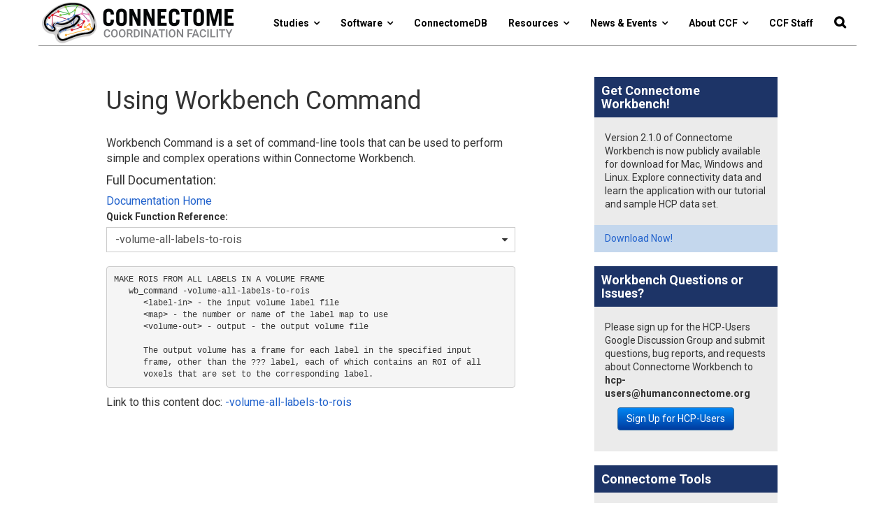

--- FILE ---
content_type: text/html; charset=UTF-8
request_url: https://www.humanconnectome.org/software/workbench-command/-volume-all-labels-to-rois
body_size: 36810
content:
<!DOCTYPE html>
<html lang="en">
  <head>
    <meta charset="utf-8">
    <title>Connectome - Workbench Commands</title>
    <meta name="description" content="">
    <meta name="title" content="">
    <meta name="author" content="UpAndRunning">
    <meta name="viewport" content="width=device-width, initial-scale=1.0">
    <meta name="csrf-token" content="zKyVE3IVJUIlK0LiN9gMEJbwuD7y4SutJaaBb5dV">
    <link href='https://fonts.googleapis.com/css?family=Lato:400,300,700,900,400italic' rel='stylesheet' type='text/css'>
    <link href='https://fonts.googleapis.com/css?family=Roboto:400,300,700,900,700italic,400italic,300italic' rel='stylesheet' type='text/css'>
    <link href="https://fonts.googleapis.com/css?family=Roboto+Condensed:300,400,700&subset=latin-ext" rel="stylesheet">
    <link href="https://maxcdn.bootstrapcdn.com/font-awesome/4.7.0/css/font-awesome.min.css" rel="stylesheet" type="text/css">

    <link href="https://www.humanconnectome.org/combine/ba0d282fc4d4e1acd5debb902cabac17-1553806956" rel="stylesheet">

      </head>

  <body class="layout-main">

    <nav class="navbar navbar-default navbar-fixed-top" role="navigation">
  <div class="container">
    <div class="navbar-header">
      <button type="button" class="navbar-toggle" data-toggle="collapse"
              data-target="#navbar-ex-collapse">
        <span class="sr-only">Toggle navigationx</span>
        <span class="icon-bar"></span>
        <span class="icon-bar"></span>
        <span class="icon-bar"></span>
      </button>
      <a class="navbar-brand" href="/">
        <img class="logo-main" alt="Human Connectome Project" src="https://www.humanconnectome.org/themes/uar_washu/assets/images/logos/ccf-logo.png">
        <img class="logo-small" alt="Human Connectome Project" src="https://www.humanconnectome.org/themes/uar_washu/assets/images/logos/ccf-logo-mobile.png">
      </a>
    </div>
    <div class="navbar-collapse collapse" id="navbar-ex-collapse">



      <ul class="nav navbar-nav navbar-right">

        <li class="dropdown">
          <a href="#" class="dropdown-toggle" data-toggle="dropdown" role="button"
             aria-expanded="false">Studies &nbsp;<i class="fa fa-angle-down"></i></a>

          <ul class="dropdown-menu" role="menu">
            
                            <li class="dropdown-submenu">
                <a href="/study/hcp-young-adult" role="button">Healthy Adult Connectomes</a>
                <ul class="dropdown-menu" role="menu">

                                                            <li>
                        <a href="/study/hcp-young-adult">HCP Young Adult</a>
                      </li>
                                                      </ul>
              </li>

                            <li class="dropdown-submenu">
                <a href="/lifespan-studies" role="button">Lifespan Connectome Data</a>
                <ul class="dropdown-menu" role="menu">

                                                            <li>
                        <a href="/study/hcp-lifespan-aging">HCP Aging / Aging Adult Brain Connectome (AABC)</a>
                      </li>
                                                                                <li>
                        <a href="/study/hcp-lifespan-development">HCP Development</a>
                      </li>
                                                                                <li>
                        <a href="/study/lifespan-baby-connectome-project">Lifespan Baby Connectome Project</a>
                      </li>
                                                                                <li>
                        <a href="/study/lifespan-developing-human-connectome-project">Lifespan Developing Human Connectome Project</a>
                      </li>
                                                      </ul>
              </li>

                            <li class="dropdown-submenu">
                <a href="/disease-studies" role="button">Connectomes Related To Human Disease</a>
                <ul class="dropdown-menu" role="menu">

                                                            <li>
                        <a href="/study/alzheimers-disease-connectome-project">Alzheimer&#039;s Disease Connectome Project</a>
                      </li>
                                                                                <li>
                        <a href="/study/amish-connectome-project">Amish Connectome Project</a>
                      </li>
                                                                                <li>
                        <a href="/study/connectomes-related-anxiety-depression">BANDA: Connectomes Related to Anxiety &amp; Depression</a>
                      </li>
                                                                                <li>
                        <a href="/study/changes-visual-cortical-connectivity-following-central-visual-field-loss">Changes in Visual Cortical Connectivity Following Central Visual Field Loss</a>
                      </li>
                                                                                <li>
                        <a href="/study/connectomic-imaging-familial-sporadic-frontotemporal-degeneration">Connectomic Imaging in Familial &amp; Sporadic Frontotemporal Degeneration</a>
                      </li>
                                                                                <li>
                        <a href="/study/connectomics-brain-aging-and-dementia">Connectomics in Brain Aging and Dementia</a>
                      </li>
                                                                                <li>
                        <a href="/study/crhd-dimensional-connectomics-anxious-misery">Dimensional Connectomics of Anxious Misery</a>
                      </li>
                                                                                <li>
                        <a href="/study/epilepsy-connectome-project">Epilepsy Connectome Project</a>
                      </li>
                                                                                <li>
                        <a href="/study/human-connectome-project-for-early-psychosis">Human Connectome Project for Early Psychosis</a>
                      </li>
                                                                                <li>
                        <a href="/study/crhd-human-connectomes-low-vision-blindness-and-sight-restoration">Human Connectomes for Low Vision, Blindness, and Sight Restoration</a>
                      </li>
                                                                                <li>
                        <a href="/study/crhd-mapping-connectomes-disordered-mental-states">Mapping Connectomes for Disordered Emotional States (HCP-DES)</a>
                      </li>
                                                                                <li>
                        <a href="/study/crhd-neural-disconnection-errant-visual-perception-psychotic-psychopathology">Neural Disconnection &amp; Errant Visual Perception in Psychotic Psychopathology</a>
                      </li>
                                                                                <li>
                        <a href="/study/crhd-perturbation-treatment-resistant-depression-connectome-fast-acting-therapies">Perturbation of the Treatment of Resistant Depression Connectome by Fast-Acting Therapies (PDC)</a>
                      </li>
                                                                                <li>
                        <a href="/study/structural-functional-connectome-across-ad-subtypes">The Structural &amp; Functional Connectome across AD Subtypes</a>
                      </li>
                                                      </ul>
              </li>

                            <li class="dropdown-submenu">
                <a href="/related-studies" role="button">Related Connectome Studies</a>
                <ul class="dropdown-menu" role="menu">

                                                            <li>
                        <a href="/study/dual-mechanisms-cognitive-control">Dual Mechanisms of Cognitive Control</a>
                      </li>
                                                      </ul>
              </li>

              
                      </ul>
        </li>

                    <li class="dropdown">
            <a href="https://www.humanconnectome.org/software" class="dropdown-toggle" data-toggle="dropdown" role="button"
               aria-expanded="false">Software &nbsp;<i class="fa fa-angle-down"></i></a>

            <ul class="dropdown-menu" role="menu">
                
  <li>
        <a href="https://www.humanconnectome.org/software/connectome-workbench" role="button">Connectome Workbench</a>
      </li>


  <li>
        <a href="https://www.humanconnectome.org/software/get-connectome-workbench" role="button">Download Connectome Workbench</a>
      </li>


  <li>
        <a href="https://www.humanconnectome.org/software/workbench-command" role="button">Workbench Command</a>
      </li>


  <li>
        <a href="https://www.humanconnectome.org/software/hcp-mr-pipelines" role="button">HCP MR Pipelines</a>
      </li>


  <li>
        <a href="https://www.humanconnectome.org/software/hcp-meg-pipelines" role="button">HCP MEG Pipelines</a>
      </li>


  <li>
        <a href="https://www.humanconnectome.org/software/connectomedb" role="button">Using ConnectomeDB</a>
      </li>

            </ul>
        </li>
                <li>
            <a href="https://db.humanconnectome.org/" role="button">ConnectomeDB</a>
        </li>
                <li class="dropdown">
            <a href="#" class="dropdown-toggle" data-toggle="dropdown" role="button"
               aria-expanded="false">Resources &nbsp;<i class="fa fa-angle-down"></i></a>

            <ul class="dropdown-menu" role="menu">
                
  <li>
        <a href="https://www.humanconnectome.org/tutorials" role="button">Tutorials</a>
      </li>


  <li>
        <a href="/hcp-protocols" role="button">HCP-style Protocols</a>
      </li>


  <li>
        <a href="https://humanconnectome.github.io/HCP-Wiki/" role="button" target="_blank">CCF Wiki</a>
      </li>

            </ul>
        </li>
                <li class="dropdown">
            <a href="/news" class="dropdown-toggle" data-toggle="dropdown" role="button"
               aria-expanded="false">News &amp; Events &nbsp;<i class="fa fa-angle-down"></i></a>

            <ul class="dropdown-menu" role="menu">
                
  <li>
        <a href="/news" role="button">Latest News</a>
      </li>


  <li>
        <a href="https://store.humanconnectome.org/courses" role="button" target="_blank">HCP Courses</a>
      </li>

            </ul>
        </li>
                <li class="dropdown">
            <a href="https://www.humanconnectome.org/about-ccf" class="dropdown-toggle" data-toggle="dropdown" role="button"
               aria-expanded="false">About CCF &nbsp;<i class="fa fa-angle-down"></i></a>

            <ul class="dropdown-menu" role="menu">
                
  <li>
        <a href="https://www.humanconnectome.org/about-ccf" role="button">CCF Overview</a>
      </li>


  <li>
        <a href="https://www.humanconnectome.org/ccf-services" role="button">CCF Services</a>
      </li>


  <li>
        <a href="https://www.humanconnectome.org/contact-us" role="button">Contact Us</a>
      </li>

            </ul>
        </li>
                <li>
            <a href="https://www.humanconnectome.org/ccf-staff" role="button">CCF Staff</a>
        </li>
    
        <li class="navbar-search-toggle">
          <a href="#"><i class="fa fa-search"></i></a>
        </li>

      </ul>
      <gcse:search></gcse:search>

    </div>
  </div>
</nav>
<div class="modal fade" id="gsModal" tabindex="-1" role="dialog" aria-labelledby="google_search_modal"></div>


    <div class="container">
      <div class="row">
                <div class="content-default">

  <div class="col-lg-6 col-md-6 col-sm-6 col-xs-12 col-md-offset-1">

    <div class="row">
      <h1>Using Workbench Command</h1>

<p>Workbench Command is a set of command-line tools that can be used to perform simple and complex operations within
  Connectome Workbench.</p>

<h4>Full Documentation:</h4>

<a href="/software/workbench-command">Documentation Home</a>

<form method="post" id="workbench-commands-form" data-request="workbenchCommands::onChange" data-request-success="wbSuccessResponse(jqXHR);">
  <div class="form-group">
    <label for="commands">Quick Function Reference:</label>
    <div class="wb-commands-wrapper">
      <select name="wb_commands" id="commands" class="form-control">
        <option value="">Select Function</option>
        <option value="-annotation-resample">-annotation-resample</option>
        <option value="-backend-average-dense-roi">-backend-average-dense-roi</option>
        <option value="-backend-average-roi-correlation">-backend-average-roi-correlation</option>
        <option value="-border-export-color-table">-border-export-color-table</option>
        <option value="-border-file-export-to-caret5">-border-file-export-to-caret5</option>
        <option value="-border-length">-border-length</option>
        <option value="-border-merge">-border-merge</option>
        <option value="-border-resample">-border-resample</option>
        <option value="-border-to-rois">-border-to-rois</option>
        <option value="-border-to-vertices">-border-to-vertices</option>
        <option value="-cifti-all-labels-to-rois">-cifti-all-labels-to-rois</option>
        <option value="-cifti-average">-cifti-average</option>
        <option value="-cifti-average-dense-roi">-cifti-average-dense-roi</option>
        <option value="-cifti-average-roi-correlation">-cifti-average-roi-correlation</option>
        <option value="-cifti-change-mapping">-cifti-change-mapping</option>
        <option value="-cifti-convert">-cifti-convert</option>
        <option value="-cifti-correlation">-cifti-correlation</option>
        <option value="-cifti-correlation-gradient">-cifti-correlation-gradient</option>
        <option value="-cifti-create-dense-from-template">-cifti-create-dense-from-template</option>
        <option value="-cifti-create-dense-scalar">-cifti-create-dense-scalar</option>
        <option value="-cifti-create-dense-timeseries">-cifti-create-dense-timeseries</option>
        <option value="-cifti-create-label">-cifti-create-label</option>
        <option value="-cifti-create-parcellated-from-template">-cifti-create-parcellated-from-template</option>
        <option value="-cifti-create-scalar-series">-cifti-create-scalar-series</option>
        <option value="-cifti-cross-correlation">-cifti-cross-correlation</option>
        <option value="-cifti-dilate">-cifti-dilate</option>
        <option value="-cifti-erode">-cifti-erode</option>
        <option value="-cifti-estimate-fwhm">-cifti-estimate-fwhm</option>
        <option value="-cifti-export-dense-mapping">-cifti-export-dense-mapping</option>
        <option value="-cifti-extrema">-cifti-extrema</option>
        <option value="-cifti-false-correlation">-cifti-false-correlation</option>
        <option value="-cifti-find-clusters">-cifti-find-clusters</option>
        <option value="-cifti-gradient">-cifti-gradient</option>
        <option value="-cifti-label-adjacency">-cifti-label-adjacency</option>
        <option value="-cifti-label-export-table">-cifti-label-export-table</option>
        <option value="-cifti-label-import">-cifti-label-import</option>
        <option value="-cifti-label-modify-keys">-cifti-label-modify-keys</option>
        <option value="-cifti-label-probability">-cifti-label-probability</option>
        <option value="-cifti-label-to-border">-cifti-label-to-border</option>
        <option value="-cifti-label-to-roi">-cifti-label-to-roi</option>
        <option value="-cifti-math">-cifti-math</option>
        <option value="-cifti-merge">-cifti-merge</option>
        <option value="-cifti-merge-dense">-cifti-merge-dense</option>
        <option value="-cifti-merge-parcels">-cifti-merge-parcels</option>
        <option value="-cifti-pairwise-correlation">-cifti-pairwise-correlation</option>
        <option value="-cifti-palette">-cifti-palette</option>
        <option value="-cifti-parcel-mapping-to-label">-cifti-parcel-mapping-to-label</option>
        <option value="-cifti-parcellate">-cifti-parcellate</option>
        <option value="-cifti-reduce">-cifti-reduce</option>
        <option value="-cifti-reorder">-cifti-reorder</option>
        <option value="-cifti-replace-structure">-cifti-replace-structure</option>
        <option value="-cifti-resample">-cifti-resample</option>
        <option value="-cifti-resample-dconn-memory">-cifti-resample-dconn-memory</option>
        <option value="-cifti-restrict-dense-map">-cifti-restrict-dense-map</option>
        <option value="-cifti-roi-average">-cifti-roi-average</option>
        <option value="-cifti-rois-from-extrema">-cifti-rois-from-extrema</option>
        <option value="-cifti-separate">-cifti-separate</option>
        <option value="-cifti-smoothing">-cifti-smoothing</option>
        <option value="-cifti-stats">-cifti-stats</option>
        <option value="-cifti-transpose">-cifti-transpose</option>
        <option value="-cifti-vector-operation">-cifti-vector-operation</option>
        <option value="-cifti-weighted-stats">-cifti-weighted-stats</option>
        <option value="-class-add-member">-class-add-member</option>
        <option value="-class-create">-class-create</option>
        <option value="-class-create-algorithm">-class-create-algorithm</option>
        <option value="-class-create-enum">-class-create-enum</option>
        <option value="-class-create-operation">-class-create-operation</option>
        <option value="-convert-affine">-convert-affine</option>
        <option value="-convert-fiber-orientations">-convert-fiber-orientations</option>
        <option value="-convert-matrix4-to-matrix2">-convert-matrix4-to-matrix2</option>
        <option value="-convert-matrix4-to-workbench-sparse">-convert-matrix4-to-workbench-sparse</option>
        <option value="-convert-warpfield">-convert-warpfield</option>
        <option value="-create-signed-distance-volume">-create-signed-distance-volume</option>
        <option value="-estimate-fiber-binghams">-estimate-fiber-binghams</option>
        <option value="-fiber-dot-products">-fiber-dot-products</option>
        <option value="-file-convert">-file-convert</option>
        <option value="-file-information">-file-information</option>
        <option value="-foci-create">-foci-create</option>
        <option value="-foci-get-projection-vertex">-foci-get-projection-vertex</option>
        <option value="-foci-list-coords">-foci-list-coords</option>
        <option value="-foci-resample">-foci-resample</option>
        <option value="-gifti-all-labels-to-rois">-gifti-all-labels-to-rois</option>
        <option value="-gifti-convert">-gifti-convert</option>
        <option value="-gifti-label-add-prefix">-gifti-label-add-prefix</option>
        <option value="-gifti-label-to-roi">-gifti-label-to-roi</option>
        <option value="-label-dilate">-label-dilate</option>
        <option value="-label-erode">-label-erode</option>
        <option value="-label-export-table">-label-export-table</option>
        <option value="-label-mask">-label-mask</option>
        <option value="-label-merge">-label-merge</option>
        <option value="-label-modify-keys">-label-modify-keys</option>
        <option value="-label-probability">-label-probability</option>
        <option value="-label-resample">-label-resample</option>
        <option value="-label-to-border">-label-to-border</option>
        <option value="-label-to-volume-mapping">-label-to-volume-mapping</option>
        <option value="-metadata-remove-provenance">-metadata-remove-provenance</option>
        <option value="-metadata-string-replace">-metadata-string-replace</option>
        <option value="-metric-convert">-metric-convert</option>
        <option value="-metric-dilate">-metric-dilate</option>
        <option value="-metric-erode">-metric-erode</option>
        <option value="-metric-estimate-fwhm">-metric-estimate-fwhm</option>
        <option value="-metric-extrema">-metric-extrema</option>
        <option value="-metric-false-correlation">-metric-false-correlation</option>
        <option value="-metric-fill-holes">-metric-fill-holes</option>
        <option value="-metric-find-clusters">-metric-find-clusters</option>
        <option value="-metric-gradient">-metric-gradient</option>
        <option value="-metric-label-import">-metric-label-import</option>
        <option value="-metric-mask">-metric-mask</option>
        <option value="-metric-math">-metric-math</option>
        <option value="-metric-merge">-metric-merge</option>
        <option value="-metric-palette">-metric-palette</option>
        <option value="-metric-reduce">-metric-reduce</option>
        <option value="-metric-regression">-metric-regression</option>
        <option value="-metric-remove-islands">-metric-remove-islands</option>
        <option value="-metric-resample">-metric-resample</option>
        <option value="-metric-rois-from-extrema">-metric-rois-from-extrema</option>
        <option value="-metric-rois-to-border">-metric-rois-to-border</option>
        <option value="-metric-smoothing">-metric-smoothing</option>
        <option value="-metric-stats">-metric-stats</option>
        <option value="-metric-tfce">-metric-tfce</option>
        <option value="-metric-to-volume-mapping">-metric-to-volume-mapping</option>
        <option value="-metric-vector-operation">-metric-vector-operation</option>
        <option value="-metric-vector-toward-roi">-metric-vector-toward-roi</option>
        <option value="-metric-weighted-stats">-metric-weighted-stats</option>
        <option value="-nifti-information">-nifti-information</option>
        <option value="-probtrackx-dot-convert">-probtrackx-dot-convert</option>
        <option value="-scene-capture-image">-scene-capture-image</option>
        <option value="-scene-file-merge">-scene-file-merge</option>
        <option value="-scene-file-relocate">-scene-file-relocate</option>
        <option value="-scene-file-update">-scene-file-update</option>
        <option value="-set-map-names">-set-map-names</option>
        <option value="-set-structure">-set-structure</option>
        <option value="-signed-distance-to-surface">-signed-distance-to-surface</option>
        <option value="-spec-file-merge">-spec-file-merge</option>
        <option value="-spec-file-modify">-spec-file-modify</option>
        <option value="-spec-file-relocate">-spec-file-relocate</option>
        <option value="-surface-affine-regression">-surface-affine-regression</option>
        <option value="-surface-apply-affine">-surface-apply-affine</option>
        <option value="-surface-apply-warpfield">-surface-apply-warpfield</option>
        <option value="-surface-average">-surface-average</option>
        <option value="-surface-closest-vertex">-surface-closest-vertex</option>
        <option value="-surface-coordinates-to-metric">-surface-coordinates-to-metric</option>
        <option value="-surface-cortex-layer">-surface-cortex-layer</option>
        <option value="-surface-create-sphere">-surface-create-sphere</option>
        <option value="-surface-curvature">-surface-curvature</option>
        <option value="-surface-cut-resample">-surface-cut-resample</option>
        <option value="-surface-distortion">-surface-distortion</option>
        <option value="-surface-flip-lr">-surface-flip-lr</option>
        <option value="-surface-flip-normals">-surface-flip-normals</option>
        <option value="-surface-generate-inflated">-surface-generate-inflated</option>
        <option value="-surface-geodesic-distance">-surface-geodesic-distance</option>
        <option value="-surface-geodesic-distance-all-to-all">-surface-geodesic-distance-all-to-all</option>
        <option value="-surface-geodesic-distance-sparse-text">-surface-geodesic-distance-sparse-text</option>
        <option value="-surface-geodesic-rois">-surface-geodesic-rois</option>
        <option value="-surface-inflation">-surface-inflation</option>
        <option value="-surface-information">-surface-information</option>
        <option value="-surface-match">-surface-match</option>
        <option value="-surface-modify-sphere">-surface-modify-sphere</option>
        <option value="-surface-normals">-surface-normals</option>
        <option value="-surface-resample">-surface-resample</option>
        <option value="-surface-set-coordinates">-surface-set-coordinates</option>
        <option value="-surface-smoothing">-surface-smoothing</option>
        <option value="-surface-sphere-project-unproject">-surface-sphere-project-unproject</option>
        <option value="-surface-sphere-triangular-patches">-surface-sphere-triangular-patches</option>
        <option value="-surface-to-surface-3d-distance">-surface-to-surface-3d-distance</option>
        <option value="-surface-vertex-areas">-surface-vertex-areas</option>
        <option value="-surface-wedge-volume">-surface-wedge-volume</option>
        <option value="-unit-test">-unit-test</option>
        <option value="-volume-all-labels-to-rois">-volume-all-labels-to-rois</option>
        <option value="-volume-capture-plane">-volume-capture-plane</option>
        <option value="-volume-components-to-frames">-volume-components-to-frames</option>
        <option value="-volume-copy-extensions">-volume-copy-extensions</option>
        <option value="-volume-create">-volume-create</option>
        <option value="-volume-dilate">-volume-dilate</option>
        <option value="-volume-distortion">-volume-distortion</option>
        <option value="-volume-erode">-volume-erode</option>
        <option value="-volume-estimate-fwhm">-volume-estimate-fwhm</option>
        <option value="-volume-extrema">-volume-extrema</option>
        <option value="-volume-fill-holes">-volume-fill-holes</option>
        <option value="-volume-find-clusters">-volume-find-clusters</option>
        <option value="-volume-gradient">-volume-gradient</option>
        <option value="-volume-label-export-table">-volume-label-export-table</option>
        <option value="-volume-label-import">-volume-label-import</option>
        <option value="-volume-label-modify-keys">-volume-label-modify-keys</option>
        <option value="-volume-label-probability">-volume-label-probability</option>
        <option value="-volume-label-to-roi">-volume-label-to-roi</option>
        <option value="-volume-label-to-surface-mapping">-volume-label-to-surface-mapping</option>
        <option value="-volume-math">-volume-math</option>
        <option value="-volume-merge">-volume-merge</option>
        <option value="-volume-palette">-volume-palette</option>
        <option value="-volume-parcel-resampling">-volume-parcel-resampling</option>
        <option value="-volume-parcel-resampling-generic">-volume-parcel-resampling-generic</option>
        <option value="-volume-parcel-smoothing">-volume-parcel-smoothing</option>
        <option value="-volume-reduce">-volume-reduce</option>
        <option value="-volume-remove-islands">-volume-remove-islands</option>
        <option value="-volume-reorient">-volume-reorient</option>
        <option value="-volume-resample">-volume-resample</option>
        <option value="-volume-rois-from-extrema">-volume-rois-from-extrema</option>
        <option value="-volume-set-space">-volume-set-space</option>
        <option value="-volume-smoothing">-volume-smoothing</option>
        <option value="-volume-stats">-volume-stats</option>
        <option value="-volume-tfce">-volume-tfce</option>
        <option value="-volume-to-surface-mapping">-volume-to-surface-mapping</option>
        <option value="-volume-vector-operation">-volume-vector-operation</option>
        <option value="-volume-warpfield-affine-regression">-volume-warpfield-affine-regression</option>
        <option value="-volume-weighted-stats">-volume-weighted-stats</option>
        <option value="-wbsparse-merge-dense">-wbsparse-merge-dense</option>
        <option value="-zip-scene-file">-zip-scene-file</option>
        <option value="-zip-spec-file">-zip-spec-file</option>
      </select>

    </div>
  </div>
</form>

<div class="wb-function-description">
  <pre>MAKE ROIS FROM ALL LABELS IN A VOLUME FRAME
   wb_command -volume-all-labels-to-rois
      &lt;label-in&gt; - the input volume label file
      &lt;map&gt; - the number or name of the label map to use
      &lt;volume-out&gt; - output - the output volume file

      The output volume has a frame for each label in the specified input
      frame, other than the ??? label, each of which contains an ROI of all
      voxels that are set to the corresponding label.</pre>

</div>

<div class="share-link-wrapper">
  <p>Link to this content doc: <a href="/software/workbench-command/-volume-all-labels-to-rois" class="command-share-link">-volume-all-labels-to-rois</a></p>
  <div class="currentCommand" data-command="-volume-all-labels-to-rois"></div>
</div>


    </div>

  </div>

  <div class="col-lg-3 col-md-4 col-sm-5 col-xs-12 col-md-offset-1 col-sm-offset-1 sb-wrapper">
		


    <aside class="custom-sidebar">
        <div class="sidebar-wrapper">
            <h3>Get Connectome Workbench!</h3>

            <div class="sidebar-content">
                <p>Version 2.1.0 of Connectome Workbench is now publicly available for download for Mac, Windows and Linux. Explore connectivity data and learn the application with our tutorial and sample HCP data set.</p>
            </div>

                        <div class="sidebar-footer">
                <p><a href="/software/get-connectome-workbench">Download Now!</a></p>
            </div>
                    </div>
    </aside>

    <aside class="custom-sidebar">
        <div class="sidebar-wrapper">
            <h3>Workbench Questions or Issues?</h3>

            <div class="sidebar-content">
                <p>Please sign up for the HCP-Users Google Discussion Group and submit questions, bug reports, and requests about Connectome Workbench to <strong>hcp-users@humanconnectome.org</strong></p>

<p><a href="https://groups.google.com/a/humanconnectome.org/d/forum/hcp-users" target="_blank" title="Google Group: HCP Users">&nbsp; &nbsp; &nbsp; <button class="btn btn-primary" data-btntype="subscribe">Sign Up for HCP-Users</button>&nbsp;</a></p>
            </div>

                    </div>
    </aside>

    <aside class="custom-sidebar">
        <div class="sidebar-wrapper">
            <h3>Connectome Tools</h3>

            <div class="sidebar-content">
                <ul>
	<li><a href="/software/connectomedb">ConnectomeDB</a></li>
	<li><a href="/software/connectome-workbench">Connectome Workbench</a></li>
	<li><a href="/software/workbench-command">Workbench Command</a></li>
	<li><a href="/software/hcp-mr-pipelines">HCP MR Pipelines Reference</a></li>
	<li><a href="/software/hcp-meg-pipelines">HCP MEG Pipelines Reference</a></li>
	<li><a href="https://fsl.fmrib.ox.ac.uk/fsl/fslwiki/" target="_blank">FSL</a></li>
	<li><a href="https://surfer.nmr.mgh.harvard.edu/" target="_blank">FreeSurfer</a></li>
	<li><a href="https://sites.google.com/site/bctnet/" target="_blank">Brain Connectivity Toolbox</a></li>
	<li><a href="http://www.fieldtriptoolbox.org/" target="_blank">Fieldtrip</a></li>
</ul>
            </div>

                    </div>
    </aside>






  </div>
</div>      </div>
    </div>

    <div class="container">
      <div class="row">
        <footer>
  <div class="col-lg-7 col-md-7 col-sm-7 col-xs-12">
    <div class="row">
      <h2>
        <img src="https://www.humanconnectome.org/themes/uar_washu/assets/images/NIH-logo-trans.png" alt="NIH-logo-trans.png" /> NIH Blueprint for Neuroscience Research
      </h2>
    </div>
  </div>

  <div class="col-lg-7 col-md-7 col-sm-7 col-xs-12">
    <div class="row">
      <p>The Human Connectome Project and Connectome Coordination Facility are funded by the National Institutes of Health,
        and all information in this site is available to the public domain. No Protected Health Information has been
        published on this site. </p>
    </div>
  </div>

  <div class="col-lg-7 col-md-7 col-sm-7 col-xs-12">
    <div class="row">
      <ul class="footer-links">
	<li><a data-target="#privacy-modal" data-toggle="modal" href="#">Privacy Statement</a></li>
	<li>   <li><a href="/sitemap">Site Map</a></li>
  <li><a href="/contact-us">Contact Us</a></li>
 </li>
</ul>    </div>
  </div>

</footer>      </div>
    </div>

    <!-- privacy statement -->
<div id="privacy-modal" class="modal fade" role="dialog">
    <div class="modal-dialog">
        <div class="modal-content">
            <div class="modal-header">
                <button type="button" class="close" data-dismiss="modal">&times;</button>
                <h4 class="modal-title">Privacy Statement for the Human Connectome Project and Connectome Coordination Facility</h4>
            </div>
            <div class="modal-body">
                <h2>Privacy Statement</h2>
                <p>The member universities of the Human Connectome Project take privacy very seriously, whether dealing with participant data or the data of those visiting this website. </p>
                <p>The participant data from our research into the Human Connectome that is stored in our XNAT server is de-identified, and contains no personal health information (PHI). </p>
                <p>Our website collects names and email addresses via our contact form. This information is used solely by the administrators and members of the HCP website and is not shared, traded or sold to third parties under any circumstances. </p>
                <p>Our website may also collect non-personal data about site visits, sessions, and IP addresses. This information is only used for diagnostic or debugging purposes, to help us optimize our website's performance, and is not shared externally. This is a standard practice for most websites, and this data is never linked with personally identifiable information. </p>
                <p>This website contains links to other websites whose content we think is relevant. However, the HCP website is not responsible for maintaining or updating the content of these other sites. If any of these sites are found to contain irrelevant or offensive information, please <a href="/contact-us">contact us</a>. </p>
                <p>By using humanconnectome.org, you signify your agreement to our privacy policy as stated above. Note that this policy may be revised periodically without notice. Please re-read this policy prior to submitting any personal information if you have concerns about how your information is being collected and used.</p>
            </div>
            <div class="modal-footer">
                <button type="button" class="btn btn-primary" data-dismiss="modal">OK</button>
            </div>
        </div>
    </div>
</div>
    <script type="text/javascript" src="https://www.humanconnectome.org/combine/4378bf6f3e443b6ebb03f4de58920346-1519368461"></script>

<script type="text/javascript" src="https://www.humanconnectome.org/themes/uar_washu/assets/js/app.js"></script>
<script type="text/javascript" src="https://www.humanconnectome.org/themes/uar_washu/assets/js/lightGallery.min.js"></script>

<!-- Global site tag (gtag.js) - Google Analytics -->
<script async src="https://www.googletagmanager.com/gtag/js?id=UA-18630139-1"></script>
<script>
    window.dataLayer = window.dataLayer || [];
    function gtag(){dataLayer.push(arguments);}
    gtag('js', new Date());

    gtag('config', 'UA-18630139-1');
</script>


<script src="/modules/system/assets/js/framework.js"></script>
<script src="/modules/system/assets/js/framework.extras.js"></script>
<link rel="stylesheet" property="stylesheet" href="/modules/system/assets/css/framework.extras.css">

    <script src="https://www.humanconnectome.org/plugins/uardev/contactform/assets/js/jquery-validation/dist/jquery.validate.js"></script>
<script src="https://www.humanconnectome.org/plugins/uardev/contactform/assets/js/app.js"></script>
<script src="https://www.humanconnectome.org/plugins/uardev/workbenchcommands/assets/js/app.js"></script>
  </body>
</html>

--- FILE ---
content_type: text/css; charset=UTF-8
request_url: https://www.humanconnectome.org/combine/ba0d282fc4d4e1acd5debb902cabac17-1553806956
body_size: 207186
content:
.dropdown-submenu > a:after{content:""}
@media (min-width:768px){.dropdown-submenu{position:relative}
.dropdown-submenu .dropdown-menu{top:0;left:100%;margin-top:-6px;border-top-left-radius:0}
.dropup .dropdown-submenu .dropdown-menu,.navbar-fixed-bottom .dropdown-submenu .dropdown-menu{top:auto;bottom:0;margin-top:0;margin-bottom:-6px;border-top-left-radius:4px;border-bottom-left-radius:0}
.dropdown-menu-right .dropdown-submenu .dropdown-menu,.navbar-right .dropdown-submenu .dropdown-menu{left:auto;right:100%;border-top-left-radius:4px;border-top-right-radius:0}
.dropup .dropdown-menu-right .dropdown-submenu .dropdown-menu,.dropup .navbar-right .dropdown-submenu .dropdown-menu,.navbar-fixed-bottom .dropdown-menu-right .dropdown-submenu .dropdown-menu,.navbar-fixed-bottom .navbar-right .dropdown-submenu .dropdown-menu{border-radius:4px 4px 0}
.dropdown-submenu > a:after{float:right;margin-top:6px;margin-right:-10px;border-left:4px dashed;border-top:4px solid transparent;border-bottom:4px solid transparent}
.dropdown-menu-right .dropdown-submenu > a:after,.navbar-right .dropdown-submenu > a:after{float:left;border-left:none;margin-left:-10px;margin-right:0;border-right:4px dashed;border-top:4px solid transparent;border-bottom:4px solid transparent}
}
@media (max-width:767px){.dropdown-submenu .dropdown-menu{position:static;margin-top:0;border:0;box-shadow:none}
.dropdown-submenu > a:after{margin-left:6px;display:inline-block;vertical-align:middle;border-top:4px dashed;border-left:4px solid transparent;border-right:4px solid transparent}
.dropdown > .dropdown-menu > .dropdown-submenu > .dropdown-menu > li.dropdown-header,.dropup > .dropdown-menu > .dropdown-submenu > .dropdown-menu > li.dropdown-header,.btn-group > .dropdown-menu > .dropdown-submenu > .dropdown-menu > li.dropdown-header,.dropdown > .dropdown-menu > .dropdown-submenu > .dropdown-menu > li > a,.dropup > .dropdown-menu > .dropdown-submenu > .dropdown-menu > li > a,.btn-group > .dropdown-menu > .dropdown-submenu > .dropdown-menu > li > a{padding-left:30px}
.dropdown > .dropdown-menu > .dropdown-submenu > .dropdown-menu > li > .dropdown-menu > li.dropdown-header,.dropup > .dropdown-menu > .dropdown-submenu > .dropdown-menu > li > .dropdown-menu > li.dropdown-header,.btn-group > .dropdown-menu > .dropdown-submenu > .dropdown-menu > li > .dropdown-menu > li.dropdown-header,.dropdown > .dropdown-menu > .dropdown-submenu > .dropdown-menu > li > .dropdown-menu > li > a,.dropup > .dropdown-menu > .dropdown-submenu > .dropdown-menu > li > .dropdown-menu > li > a,.btn-group > .dropdown-menu > .dropdown-submenu > .dropdown-menu > li > .dropdown-menu > li > a{padding-left:40px}
.dropdown > .dropdown-menu > .dropdown-submenu > .dropdown-menu > li > .dropdown-menu > li > .dropdown-menu > li.dropdown-header,.dropup > .dropdown-menu > .dropdown-submenu > .dropdown-menu > li > .dropdown-menu > li > .dropdown-menu > li.dropdown-header,.btn-group > .dropdown-menu > .dropdown-submenu > .dropdown-menu > li > .dropdown-menu > li > .dropdown-menu > li.dropdown-header,.dropdown > .dropdown-menu > .dropdown-submenu > .dropdown-menu > li > .dropdown-menu > li > .dropdown-menu > li > a,.dropup > .dropdown-menu > .dropdown-submenu > .dropdown-menu > li > .dropdown-menu > li > .dropdown-menu > li > a,.btn-group > .dropdown-menu > .dropdown-submenu > .dropdown-menu > li > .dropdown-menu > li > .dropdown-menu > li > a{padding-left:50px}
.dropdown > .dropdown-menu > .dropdown-submenu > .dropdown-menu > li > .dropdown-menu > li > .dropdown-menu > li > .dropdown-menu > li.dropdown-header,.dropup > .dropdown-menu > .dropdown-submenu > .dropdown-menu > li > .dropdown-menu > li > .dropdown-menu > li > .dropdown-menu > li.dropdown-header,.btn-group > .dropdown-menu > .dropdown-submenu > .dropdown-menu > li > .dropdown-menu > li > .dropdown-menu > li > .dropdown-menu > li.dropdown-header,.dropdown > .dropdown-menu > .dropdown-submenu > .dropdown-menu > li > .dropdown-menu > li > .dropdown-menu > li > .dropdown-menu > li > a,.dropup > .dropdown-menu > .dropdown-submenu > .dropdown-menu > li > .dropdown-menu > li > .dropdown-menu > li > .dropdown-menu > li > a,.btn-group > .dropdown-menu > .dropdown-submenu > .dropdown-menu > li > .dropdown-menu > li > .dropdown-menu > li > .dropdown-menu > li > a{padding-left:60px}
.navbar-nav > .dropdown > .dropdown-menu > .dropdown-submenu > .dropdown-menu > li.dropdown-header,.navbar-nav > .dropdown > .dropdown-menu > .dropdown-submenu > .dropdown-menu > li > a{padding-left:35px}
.navbar-nav > .dropdown > .dropdown-menu > .dropdown-submenu > .dropdown-menu > li > .dropdown-menu > li.dropdown-header,.navbar-nav > .dropdown > .dropdown-menu > .dropdown-submenu > .dropdown-menu > li > .dropdown-menu > li > a{padding-left:45px}
.navbar-nav > .dropdown > .dropdown-menu > .dropdown-submenu > .dropdown-menu > li > .dropdown-menu > li > .dropdown-menu > li.dropdown-header,.navbar-nav > .dropdown > .dropdown-menu > .dropdown-submenu > .dropdown-menu > li > .dropdown-menu > li > .dropdown-menu > li > a{padding-left:55px}
.navbar-nav > .dropdown > .dropdown-menu > .dropdown-submenu > .dropdown-menu > li > .dropdown-menu > li > .dropdown-menu > li > .dropdown-menu > li.dropdown-header,.navbar-nav > .dropdown > .dropdown-menu > .dropdown-submenu > .dropdown-menu > li > .dropdown-menu > li > .dropdown-menu > li > .dropdown-menu > li > a{padding-left:65px}
}
select.bs-select-hidden,select.selectpicker{display:none !important}
.bootstrap-select{width:220px \0; }
.bootstrap-select > .dropdown-toggle{width:100%;padding-right:25px;z-index:1}
.bootstrap-select > .dropdown-toggle.bs-placeholder,.bootstrap-select > .dropdown-toggle.bs-placeholder:hover,.bootstrap-select > .dropdown-toggle.bs-placeholder:focus,.bootstrap-select > .dropdown-toggle.bs-placeholder:active{color:#999}
.bootstrap-select > select{position:absolute !important;bottom:0;left:50%;display:block !important;width:0.5px !important;height:100% !important;padding:0 !important;opacity:0 !important;border:none}
.bootstrap-select > select.mobile-device{top:0;left:0;display:block !important;width:100% !important;z-index:2}
.has-error .bootstrap-select .dropdown-toggle,.error .bootstrap-select .dropdown-toggle{border-color:#b94a48}
.bootstrap-select.fit-width{width:auto !important}
.bootstrap-select:not([class*="col-"]):not([class*="form-control"]):not(.input-group-btn){width:220px}
.bootstrap-select .dropdown-toggle:focus{outline:thin dotted #333333 !important;outline:5px auto -webkit-focus-ring-color !important;outline-offset:-2px}
.bootstrap-select.form-control{margin-bottom:0;padding:0;border:none}
.bootstrap-select.form-control:not([class*="col-"]){width:100%}
.bootstrap-select.form-control.input-group-btn{z-index:auto}
.bootstrap-select.form-control.input-group-btn:not(:first-child):not(:last-child) > .btn{border-radius:0}
.bootstrap-select.btn-group:not(.input-group-btn),.bootstrap-select.btn-group[class*="col-"]{float:none;display:inline-block;margin-left:0}
.bootstrap-select.btn-group.dropdown-menu-right,.bootstrap-select.btn-group[class*="col-"].dropdown-menu-right,.row .bootstrap-select.btn-group[class*="col-"].dropdown-menu-right{float:right}
.form-inline .bootstrap-select.btn-group,.form-horizontal .bootstrap-select.btn-group,.form-group .bootstrap-select.btn-group{margin-bottom:0}
.form-group-lg .bootstrap-select.btn-group.form-control,.form-group-sm .bootstrap-select.btn-group.form-control{padding:0}
.form-group-lg .bootstrap-select.btn-group.form-control .dropdown-toggle,.form-group-sm .bootstrap-select.btn-group.form-control .dropdown-toggle{height:100%;font-size:inherit;line-height:inherit;border-radius:inherit}
.form-inline .bootstrap-select.btn-group .form-control{width:100%}
.bootstrap-select.btn-group.disabled,.bootstrap-select.btn-group > .disabled{cursor:not-allowed}
.bootstrap-select.btn-group.disabled:focus,.bootstrap-select.btn-group > .disabled:focus{outline:none !important}
.bootstrap-select.btn-group.bs-container{position:absolute;height:0 !important;padding:0 !important}
.bootstrap-select.btn-group.bs-container .dropdown-menu{z-index:1060}
.bootstrap-select.btn-group .dropdown-toggle .filter-option{display:inline-block;overflow:hidden;width:100%;text-align:left}
.bootstrap-select.btn-group .dropdown-toggle .caret{position:absolute;top:50%;right:12px;margin-top:-2px;vertical-align:middle}
.bootstrap-select.btn-group[class*="col-"] .dropdown-toggle{width:100%}
.bootstrap-select.btn-group .dropdown-menu{min-width:100%;-webkit-box-sizing:border-box;-moz-box-sizing:border-box;box-sizing:border-box}
.bootstrap-select.btn-group .dropdown-menu.inner{position:static;float:none;border:0;padding:0;margin:0;border-radius:0;-webkit-box-shadow:none;box-shadow:none}
.bootstrap-select.btn-group .dropdown-menu li{position:relative}
.bootstrap-select.btn-group .dropdown-menu li.active small{color:#fff}
.bootstrap-select.btn-group .dropdown-menu li.disabled a{cursor:not-allowed}
.bootstrap-select.btn-group .dropdown-menu li a{cursor:pointer;-webkit-user-select:none;-moz-user-select:none;-ms-user-select:none;user-select:none}
.bootstrap-select.btn-group .dropdown-menu li a.opt{position:relative;padding-left:2.25em}
.bootstrap-select.btn-group .dropdown-menu li a span.check-mark{display:none}
.bootstrap-select.btn-group .dropdown-menu li a span.text{display:inline-block}
.bootstrap-select.btn-group .dropdown-menu li small{padding-left:0.5em}
.bootstrap-select.btn-group .dropdown-menu .notify{position:absolute;bottom:5px;width:96%;margin:0 2%;min-height:26px;padding:3px 5px;background:#f5f5f5;border:1px solid #e3e3e3;-webkit-box-shadow:inset 0 1px 1px rgba(0,0,0,0.05);box-shadow:inset 0 1px 1px rgba(0,0,0,0.05);pointer-events:none;opacity:0.9;-webkit-box-sizing:border-box;-moz-box-sizing:border-box;box-sizing:border-box}
.bootstrap-select.btn-group .no-results{padding:3px;background:#f5f5f5;margin:0 5px;white-space:nowrap}
.bootstrap-select.btn-group.fit-width .dropdown-toggle .filter-option{position:static}
.bootstrap-select.btn-group.fit-width .dropdown-toggle .caret{position:static;top:auto;margin-top:-1px}
.bootstrap-select.btn-group.show-tick .dropdown-menu li.selected a span.check-mark{position:absolute;display:inline-block;right:15px;margin-top:5px}
.bootstrap-select.btn-group.show-tick .dropdown-menu li a span.text{margin-right:34px}
.bootstrap-select.show-menu-arrow.open > .dropdown-toggle{z-index:1061}
.bootstrap-select.show-menu-arrow .dropdown-toggle:before{content:'';border-left:7px solid transparent;border-right:7px solid transparent;border-bottom:7px solid rgba(204,204,204,0.2);position:absolute;bottom:-4px;left:9px;display:none}
.bootstrap-select.show-menu-arrow .dropdown-toggle:after{content:'';border-left:6px solid transparent;border-right:6px solid transparent;border-bottom:6px solid white;position:absolute;bottom:-4px;left:10px;display:none}
.bootstrap-select.show-menu-arrow.dropup .dropdown-toggle:before{bottom:auto;top:-3px;border-top:7px solid rgba(204,204,204,0.2);border-bottom:0}
.bootstrap-select.show-menu-arrow.dropup .dropdown-toggle:after{bottom:auto;top:-3px;border-top:6px solid white;border-bottom:0}
.bootstrap-select.show-menu-arrow.pull-right .dropdown-toggle:before{right:12px;left:auto}
.bootstrap-select.show-menu-arrow.pull-right .dropdown-toggle:after{right:13px;left:auto}
.bootstrap-select.show-menu-arrow.open > .dropdown-toggle:before,.bootstrap-select.show-menu-arrow.open > .dropdown-toggle:after{display:block}
.bs-searchbox,.bs-actionsbox,.bs-donebutton{padding:4px 8px}
.bs-actionsbox{width:100%;-webkit-box-sizing:border-box;-moz-box-sizing:border-box;box-sizing:border-box}
.bs-actionsbox .btn-group button{width:50%}
.bs-donebutton{float:left;width:100%;-webkit-box-sizing:border-box;-moz-box-sizing:border-box;box-sizing:border-box}
.bs-donebutton .btn-group button{width:100%}
.bs-searchbox + .bs-actionsbox{padding:0 8px 4px}
.bs-searchbox .form-control{margin-bottom:0;width:100%;float:none}
.slick-slider{position:relative;display:block;box-sizing:border-box;-webkit-user-select:none;-moz-user-select:none;-ms-user-select:none;user-select:none;-webkit-touch-callout:none;-khtml-user-select:none;-ms-touch-action:pan-y;touch-action:pan-y;-webkit-tap-highlight-color:transparent}
.slick-list{position:relative;display:block;overflow:hidden;margin:0;padding:0}
.slick-list:focus{outline:none}
.slick-list.dragging{cursor:pointer;cursor:hand}
.slick-slider .slick-track,.slick-slider .slick-list{-webkit-transform:translate3d(0,0,0);-moz-transform:translate3d(0,0,0);-ms-transform:translate3d(0,0,0);-o-transform:translate3d(0,0,0);transform:translate3d(0,0,0)}
.slick-track{position:relative;top:0;left:0;display:block;margin-left:auto;margin-right:auto}
.slick-track:before,.slick-track:after{display:table;content:''}
.slick-track:after{clear:both}
.slick-loading .slick-track{visibility:hidden}
.slick-slide{display:none;float:left;height:100%;min-height:1px}
[dir='rtl'] .slick-slide{float:right}
.slick-slide img{display:block}
.slick-slide.slick-loading img{display:none}
.slick-slide.dragging img{pointer-events:none}
.slick-initialized .slick-slide{display:block}
.slick-loading .slick-slide{visibility:hidden}
.slick-vertical .slick-slide{display:block;height:auto;border:1px solid transparent}
.slick-arrow.slick-hidden{display:none}
@charset 'UTF-8'; .slick-loading .slick-list{background:#fff url('../themes/uar_washu/bower_components/slick-carousel/slick/./ajax-loader.gif') center center no-repeat}
 @font-face{font-family:'slick';font-weight:normal;font-style:normal;src:url('../themes/uar_washu/bower_components/slick-carousel/slick/./fonts/slick.eot');src:url('../themes/uar_washu/bower_components/slick-carousel/slick/./fonts/slick.eot?#iefix') format('embedded-opentype'),url('../themes/uar_washu/bower_components/slick-carousel/slick/./fonts/slick.woff') format('woff'),url('../themes/uar_washu/bower_components/slick-carousel/slick/./fonts/slick.ttf') format('truetype'),url('../themes/uar_washu/bower_components/slick-carousel/slick/./fonts/slick.svg#slick') format('svg')}
 .slick-prev,.slick-next{font-size:0;line-height:0;position:absolute;top:50%;display:block;width:20px;height:20px;padding:0;-webkit-transform:translate(0,-50%);-ms-transform:translate(0,-50%);transform:translate(0,-50%);cursor:pointer;color:transparent;border:none;outline:none;background:transparent}
.slick-prev:hover,.slick-prev:focus,.slick-next:hover,.slick-next:focus{color:transparent;outline:none;background:transparent}
.slick-prev:hover:before,.slick-prev:focus:before,.slick-next:hover:before,.slick-next:focus:before{opacity:1}
.slick-prev.slick-disabled:before,.slick-next.slick-disabled:before{opacity:.25}
.slick-prev:before,.slick-next:before{font-family:'slick';font-size:20px;line-height:1;opacity:.75;color:white;-webkit-font-smoothing:antialiased;-moz-osx-font-smoothing:grayscale}
.slick-prev{left:-25px}
[dir='rtl'] .slick-prev{right:-25px;left:auto}
.slick-prev:before{content:'←'}
[dir='rtl'] .slick-prev:before{content:'→'}
.slick-next{right:-25px}
[dir='rtl'] .slick-next{right:auto;left:-25px}
.slick-next:before{content:'→'}
[dir='rtl'] .slick-next:before{content:'←'}
 .slick-dotted.slick-slider{margin-bottom:30px}
.slick-dots{position:absolute;bottom:-25px;display:block;width:100%;padding:0;margin:0;list-style:none;text-align:center}
.slick-dots li{position:relative;display:inline-block;width:20px;height:20px;margin:0 5px;padding:0;cursor:pointer}
.slick-dots li button{font-size:0;line-height:0;display:block;width:20px;height:20px;padding:5px;cursor:pointer;color:transparent;border:0;outline:none;background:transparent}
.slick-dots li button:hover,.slick-dots li button:focus{outline:none}
.slick-dots li button:hover:before,.slick-dots li button:focus:before{opacity:1}
.slick-dots li button:before{font-family:'slick';font-size:6px;line-height:20px;position:absolute;top:0;left:0;width:20px;height:20px;content:'•';text-align:center;opacity:.25;color:black;-webkit-font-smoothing:antialiased;-moz-osx-font-smoothing:grayscale}
.slick-dots li.slick-active button:before{opacity:.75;color:black}
.group{*zoom:1}
.group:before,.group:after{display:table;content:"";line-height:0}
.group:after{clear:both}
  @font-face{font-family:'Slide-icons';src:url('../themes/uar_washu/assets/fonts/Slide-icons.eot')}
@font-face{font-family:'Slide-icons';src:url([data-uri]) format('woff'),url([data-uri]) format('truetype');font-weight:normal;font-style:normal}
[data-icon]:before{font-family:'Slide-icons';content:attr(data-icon);speak:none;font-weight:normal;font-variant:normal;text-transform:none;line-height:1;-webkit-font-smoothing:antialiased;-moz-osx-font-smoothing:grayscale}
 .lightGallery{overflow:hidden!important}
#lightGallery-Gallery img{border:none!important}
#lightGallery-outer{width:100%;height:100%;position:fixed;top:0;left:0;z-index:99999!important;overflow:hidden;-webkit-user-select:none;-moz-user-select:none;user-select:none;opacity:1;-webkit-transition:opacity 0.35s ease;-moz-transition:opacity 0.35s ease;-o-transition:opacity 0.35s ease;-ms-transition:opacity 0.35s ease;transition:opacity 0.35s ease;background:#0d0d0d}
 #lightGallery-Gallery.opacity{opacity:1;transition:all 1s ease 0s;-moz-transition:all 1s ease 0s;-webkit-transition:all 1s ease 0s;-o-transition:all 1s ease 0s;-ms-transition:all 1s ease 0s}
#lightGallery-Gallery.opacity .thumb_cont{opacity:1}
#lightGallery-Gallery.fadeM{opacity:0;transition:all 0.5s ease 0s;-moz-transition:all 0.5s ease 0s;-webkit-transition:all 0.5s ease 0s;-o-transition:all 0.5s ease 0s;-ms-transition:all 0.5s ease 0s}
  #lightGallery-Gallery{height:100%;opacity:0;width:100%;position:relative;transition:all 1s ease 0s;-moz-transition:all 1s ease 0s;-webkit-transition:all 1s ease 0s;-o-transition:all 1s ease 0s;-ms-transition:all 1s ease 0s}
#lightGallery-slider{height:100%;left:0;top:0;width:100%;position:absolute;white-space:nowrap}
#lightGallery-slider .lightGallery-slide{background:url(../themes/uar_washu/assets/img/loading.gif) no-repeat scroll center center transparent;display:inline-block;height:100%;line-height:1px;text-align:center;width:100%}
#lightGallery-slider.slide .lightGallery-slide,#lightGallery-slider.useLeft .lightGallery-slide{position:absolute;opacity:0.4}
#lightGallery-slider.fadeM .lightGallery-slide{position:absolute;left:0;opacity:0}
#lightGallery-slider.animate .lightGallery-slide{position:absolute;left:0}
#lightGallery-slider.fadeM .current{opacity:1;z-index:9}
#lightGallery-Gallery.opacity .lightGallery-slide.current img,#lightGallery-Gallery.opacity .lightGallery-slide.current iframe{transform:scale(1,1);-moz-transform:scale(1,1);-ms-transform:scale(1,1);-webkit-transform:scale(1,1);-o-transform:scale(1,1)}
.lightGallery-slide.current img,.lightGallery-slide.current iframe{transform:scale(0.5,0.5);-moz-transform:scale(0.5,0.5);-ms-transform:scale(0.5,0.5);-webkit-transform:scale(0.5,0.5);-o-transform:scale(0.5,0.5);transition:all 1s ease 0s;-moz-transition:all 1s ease 0s;-webkit-transition:all 1s ease 0s;-o-transition:all 1s ease 0s;-ms-transition:all 1s ease 0s}
#lightGallery-Gallery.fadeM .lightGallery-slide.current img,#lightGallery-Gallery.fadeM .lightGallery-slide.current iframe{transform:scale(0.5,0.5);-moz-transform:scale(0.5,0.5);-ms-transform:scale(0.5,0.5);-webkit-transform:scale(0.5,0.5);-o-transform:scale(0.5,0.5)}
#lightGallery-slider.fadeM.on .current{opacity:1;transition:all 0.5s ease 0s;-moz-transition:all 0.5s ease 0s;-webkit-transition:all 0.5s ease 0s;-o-transition:all 0.5s ease 0s;-ms-transition:all 0.5s ease 0s}
#lightGallery-slider.fadeM .lightGallery-slide{transition:opacity 0.4s ease 0s;-moz-transition:opacity 0.4s ease 0s;-webkit-transition:opacity 0.4s ease 0s;-o-transition:opacity 0.4s ease 0s;-ms-transition:opacity 0.4s ease 0s}
#lightGallery-slider.slide .lightGallery-slide{transform:translate3d(100%,0px,0px);-moz-transform:translate3d(100%,0px,0px);-ms-transform:translate3d(100%,0px,0px);-webkit-transform:translate3d(100%,0px,0px);-o-transform:translate3d(100%,0px,0px)}
#lightGallery-slider.slide.on .lightGallery-slide{opacity:0}
#lightGallery-slider.slide .lightGallery-slide.current{opacity:1 !important;transform:translate3d(0px,0px,0px) !important;-moz-transform:translate3d(0px,0px,0px) !important;-ms-transform:translate3d(0px,0px,0px) !important;-webkit-transform:translate3d(0px,0px,0px) !important;-o-transform:translate3d(0px,0px,0px) !important}
#lightGallery-slider.slide .lightGallery-slide.prevSlide{opacity:0;transform:translate3d(-100%,0px,0px);-moz-transform:translate3d(-100%,0px,0px);-ms-transform:translate3d(-100%,0px,0px);-webkit-transform:translate3d(-100%,0px,0px);-o-transform:translate3d(-100%,0px,0px)}
#lightGallery-slider.slide .lightGallery-slide.nextSlide{opacity:0;transform:translate3d(100%,0px,0px);-moz-transform:translate3d(100%,0px,0px);-ms-transform:translate3d(100%,0px,0px);-webkit-transform:translate3d(100%,0px,0px);-o-transform:translate3d(100%,0px,0px)}
#lightGallery-slider.useLeft .lightGallery-slide{left:100%}
#lightGallery-slider.useLeft.on .lightGallery-slide{opacity:0}
#lightGallery-slider.useLeft .lightGallery-slide.current{opacity:1 !important;left:0% !important}
#lightGallery-slider.useLeft .lightGallery-slide.prevSlide{opacity:0;left:-100%}
#lightGallery-slider.useLeft .lightGallery-slide.nextSlide{opacity:0;left:100%}
#lightGallery-slider.slide.on .lightGallery-slide,#lightGallery-slider.slide.on .current,#lightGallery-slider.slide.on .prevSlide,#lightGallery-slider.slide.on .nextSlide{transition:all 1s cubic-bezier(0,0,0.25,1) 0s;-moz-transition:all 1s cubic-bezier(0,0,0.25,1) 0s;-webkit-transition:all 1s cubic-bezier(0,0,0.25,1) 0s;-o-transition:all 1s cubic-bezier(0,0,0.25,1) 0s;-ms-transition:all 1s cubic-bezier(0,0,0.25,1) 0s}
#lightGallery-slider.speed .lightGallery-slide,#lightGallery-slider.speed .current,#lightGallery-slider.speed .prevSlide,#lightGallery-slider.speed .nextSlide{transition-duration:inherit !important;-moz-transition-duration:inherit !important;-webkit-transition-duration:inherit !important;-o-transition-duration:inherit !important;-ms-transition-duration:inherit !important}
#lightGallery-slider.timing .lightGallery-slide,#lightGallery-slider.timing .current,#lightGallery-slider.timing .prevSlide,#lightGallery-slider.timing .nextSlide{transition-timing-function:inherit !important;-moz-transition-timing-function:inherit !important;-webkit-transition-timing-function:inherit !important;-o-transition-timing-function:inherit !important;-ms-transition-timing-function:inherit !important}
#lightGallery-slider .lightGallery-slide:before{content:"";display:inline-block;height:50%;width:1px;margin-right:-1px}
#lightGallery-slider .lightGallery-slide img{display:inline-block;max-height:100%;max-width:100%;cursor:-moz-grabbing;cursor:grab;cursor:-webkit-grab;margin:0;padding:0;width:auto;height:auto;vertical-align:middle}
  #lightGallery-action{bottom:20px;position:absolute;left:50%;margin-left:-55px;z-index:9;-webkit-backface-visibility:hidden}
#lightGallery-action a{margin:0 3px 0 0 !important;-webkit-border-radius:2px;-moz-border-radius:2px;border-radius:2px;position:relative;top:auto;left:auto;bottom:auto;right:auto;display:inline-block !important;display:inline-block;vertical-align:middle;*display:inline;*zoom:1;background-color:#000;background-color:rgba(0,0,0,0.65);font-size:16px;width:28px;height:28px;font-family:'Slide-icons';color:#FFF;cursor:pointer}
#lightGallery-action a.disabled{opacity:0.6;filter:alpha(opacity=60);cursor:default;background-color:#000;background-color:rgba(0,0,0,0.65) !important}
#lightGallery-action a:hover,#lightGallery-action a:focus{background-color:#000;background-color:rgba(0,0,0,0.85)}
#lightGallery-action a#lightGallery-prev:before,#lightGallery-action a#lightGallery-next:after{left:5px;bottom:3px;position:absolute}
#lightGallery-action a#lightGallery-prev:before{content:"\e01d"}
#lightGallery-action a#lightGallery-next:after{content:"\e01b"}
#lightGallery-action a.cLthumb:after{font-family:'Slide-icons';content:"\e01c";left:6px;bottom:4px;font-size:16px;position:absolute}
  #lightGallery_counter{bottom:52px;text-align:center;width:100%;position:absolute;z-index:9;color:#FFFFFF}
 #lightGallery-Gallery .thumb_cont{position:absolute;bottom:0;width:100%;-webkit-box-sizing:border-box;-moz-box-sizing:border-box;box-sizing:border-box;background-color:#000000;-webkit-transition:max-height 0.4s ease-in-out;-moz-transition:max-height 0.4s ease-in-out;-o-transition:max-height 0.4s ease-in-out;-ms-transition:max-height 0.4s ease-in-out;transition:max-height 0.4s ease-in-out;z-index:9;max-height:0;opacity:0}
#lightGallery-Gallery .thumb_cont.open{max-height:350px}
#lightGallery-Gallery .thumb_cont .thumb_inner{margin-left:-12px;padding:12px;max-height:290px;overflow-y:auto}
#lightGallery-Gallery .thumb_cont .thumb_info{background-color:#333;padding:7px 20px}
#lightGallery-Gallery .thumb_cont .thumb_info .count{color:#ffffff;font-weight:bold;font-size:12px}
#lightGallery-Gallery .thumb_cont .thumb_info .close{color:#FFFFFF;display:block;float:right !important;width:28px;position:relative;height:28px;border-radius:2px;margin-top:-4px;background-color:#000;background-color:rgba(0,0,0,0.65);-webkit-transition:background-color 0.3s ease 0s;-moz-transition:background-color 0.3s ease 0s;-o-transition:background-color 0.3s ease 0s;-ms-transition:background-color 0.3s ease 0s;transition:background-color 0.3s ease 0s;z-index:1090;cursor:pointer}
#lightGallery-Gallery .thumb_cont .thumb_info .close i:after{left:6px;position:absolute;top:4px}
#lightGallery-Gallery .thumb_cont .thumb_info .close i:after,#lightGallery-close:after{content:"\e01a";font-family:'Slide-icons';font-style:normal;font-size:16px}
#lightGallery-Gallery .thumb_cont .thumb_info .close:hover{text-decoration:none;background-color:#000;background-color:rgba(0,0,0,1)}
#lightGallery-Gallery .thumb_cont .thumb{display:inline-block !important;vertical-align:middle;text-align:center;*display:inline; *zoom:1;margin-bottom:4px;margin-left:4px;height:50px;width:50px;opacity:0.6;filter:alpha(opacity=60);overflow:hidden;border-radius:3px;border:3px solid transparent;cursor:pointer;-webkit-transition:border-color linear .2s,opacity linear .2s;-moz-transition:border-color linear .2s,opacity linear .2s;-o-transition:border-color linear .2s,opacity linear .2s;-ms-transition:border-color linear .2s,opacity linear .2s;transition:border-color linear .2s,opacity linear .2s}
@media (min-width:800px){#lightGallery-Gallery .thumb_cont .thumb{width:94px;height:64px}
}
#lightGallery-Gallery .thumb_cont .thumb > img{height:100%; width:100%;max-width:100%}
#lightGallery-Gallery .thumb_cont .thumb.active,#lightGallery-Gallery .thumb_cont .thumb:hover{opacity:1;filter:alpha(opacity=100);border-color:#ffffff}
  #lightGallery-slider .video_cont{display:inline-block;max-height:100%;max-width:100%;margin:0;padding:0;width:auto;height:auto;vertical-align:middle}
#lightGallery-slider .video_cont{background:none;max-width:1140px;max-height:100%;width:100%;box-sizing:border-box;-webkit-box-sizing:border-box;-moz-box-sizing:border-box}
#lightGallery-slider .video{width:100%;height:0;padding-bottom:56.25%;overflow:hidden;position:relative}
#lightGallery-slider .video iframe{width:100%!important;height:100%!important;position:absolute;top:0;left:0}
  #lightGallery-slider .info{background-color:#000;background:none repeat scroll 0 0 rgba(0,0,0,0.55);color:#FFFFFF;padding:10px 50px;position:absolute;top:0;width:100%}
#lightGallery-slider .info span{display:block;line-height:1}
#lightGallery-slider .info span:last-child{margin-top:6px}
#lightGallery-slider .info .title{font-size:16px;font-weight:bold}
#lightGallery-slider .info .desc{color:#DDDDDD;font-size:12px}
  #lightGallery-close{color:#FFFFFF;height:28px;position:absolute;right:20px;top:20px;width:28px;z-index:1090;cursor:pointer;background-color:#000;border-radius:2px;background-color:#000;background-color:rgba(0,0,0,0.65);-webkit-transition:background-color 0.3s ease;-moz-transition:background-color 0.3s ease;-o-transition:background-color 0.3s ease;-ms-transition:background-color 0.3s ease;transition:background-color 0.3s ease;-webkit-backface-visibility:hidden}
#lightGallery-close:after{position:absolute;right:6px;top:3px}
#lightGallery-close:hover{text-decoration:none;background-color:#000}
@font-face{font-family:'Lato';font-style:italic;font-weight:300;src:local('Lato Light Italic'),local('Lato-LightItalic'),url(https://fonts.gstatic.com/s/lato/v15/S6u_w4BMUTPHjxsI9w2_Gwfo.ttf) format('truetype')}
@font-face{font-family:'Lato';font-style:italic;font-weight:400;src:local('Lato Italic'),local('Lato-Italic'),url(https://fonts.gstatic.com/s/lato/v15/S6u8w4BMUTPHjxsAXC-v.ttf) format('truetype')}
@font-face{font-family:'Lato';font-style:normal;font-weight:300;src:local('Lato Light'),local('Lato-Light'),url(https://fonts.gstatic.com/s/lato/v15/S6u9w4BMUTPHh7USSwiPHA.ttf) format('truetype')}
@font-face{font-family:'Lato';font-style:normal;font-weight:400;src:local('Lato Regular'),local('Lato-Regular'),url(https://fonts.gstatic.com/s/lato/v15/S6uyw4BMUTPHjx4wWw.ttf) format('truetype')}
@font-face{font-family:'Lato';font-style:normal;font-weight:700;src:local('Lato Bold'),local('Lato-Bold'),url(https://fonts.gstatic.com/s/lato/v15/S6u9w4BMUTPHh6UVSwiPHA.ttf) format('truetype')}
html{font-family:sans-serif;-ms-text-size-adjust:100%;-webkit-text-size-adjust:100%}
body{margin:0}
article,aside,details,figcaption,figure,footer,header,hgroup,main,menu,nav,section,summary{display:block}
audio,canvas,progress,video{display:inline-block;vertical-align:baseline}
audio:not([controls]){display:none;height:0}
[hidden],template{display:none}
a{background-color:transparent}
a:active,a:hover{outline:0}
abbr[title]{border-bottom:1px dotted}
b,strong{font-weight:bold}
dfn{font-style:italic}
h1{font-size:2em;margin:0.67em 0}
mark{background:#ff0;color:#000}
small{font-size:80%}
sub,sup{font-size:75%;line-height:0;position:relative;vertical-align:baseline}
sup{top:-0.5em}
sub{bottom:-0.25em}
img{border:0}
svg:not(:root){overflow:hidden}
figure{margin:1em 40px}
hr{box-sizing:content-box;height:0}
pre{overflow:auto}
code,kbd,pre,samp{font-family:monospace,monospace;font-size:1em}
button,input,optgroup,select,textarea{color:inherit;font:inherit;margin:0}
button{overflow:visible}
button,select{text-transform:none}
button,html input[type="button"],input[type="reset"],input[type="submit"]{-webkit-appearance:button;cursor:pointer}
button[disabled],html input[disabled]{cursor:default}
button::-moz-focus-inner,input::-moz-focus-inner{border:0;padding:0}
input{line-height:normal}
input[type="checkbox"],input[type="radio"]{box-sizing:border-box;padding:0}
input[type="number"]::-webkit-inner-spin-button,input[type="number"]::-webkit-outer-spin-button{height:auto}
input[type="search"]{-webkit-appearance:textfield;box-sizing:content-box}
input[type="search"]::-webkit-search-cancel-button,input[type="search"]::-webkit-search-decoration{-webkit-appearance:none}
fieldset{border:1px solid #c0c0c0;margin:0 2px;padding:0.35em 0.625em 0.75em}
legend{border:0;padding:0}
textarea{overflow:auto}
optgroup{font-weight:bold}
table{border-collapse:collapse;border-spacing:0}
td,th{padding:0}
@media print{*,*:before,*:after{background:transparent !important;color:#000 !important;box-shadow:none !important;text-shadow:none !important}
a,a:visited{text-decoration:underline}
a[href]:after{content:" (" attr(href) ")"}
abbr[title]:after{content:" (" attr(title) ")"}
a[href^="#"]:after,a[href^="javascript:"]:after{content:""}
pre,blockquote{border:1px solid #999;page-break-inside:avoid}
thead{display:table-header-group}
tr,img{page-break-inside:avoid}
img{max-width:100% !important}
p,h2,h3{orphans:3;widows:3}
h2,h3{page-break-after:avoid}
.navbar{display:none}
.btn>.caret,.dropup>.btn>.caret{border-top-color:#000 !important}
.label{border:1px solid #000}
.table{border-collapse:collapse !important}
.table td,.table th{background-color:#fff !important}
.table-bordered th,.table-bordered td{border:1px solid #ddd !important}
}
@font-face{font-family:'Glyphicons Halflings';src:url("../themes/uar_washu/assets/fonts/bootstrap/glyphicons-halflings-regular.eot");src:url("../themes/uar_washu/assets/fonts/bootstrap/glyphicons-halflings-regular.eot?#iefix") format("embedded-opentype"),url("../themes/uar_washu/assets/fonts/bootstrap/glyphicons-halflings-regular.woff2") format("woff2"),url("../themes/uar_washu/assets/fonts/bootstrap/glyphicons-halflings-regular.woff") format("woff"),url("../themes/uar_washu/assets/fonts/bootstrap/glyphicons-halflings-regular.ttf") format("truetype"),url("../themes/uar_washu/assets/fonts/bootstrap/glyphicons-halflings-regular.svg#glyphicons_halflingsregular") format("svg")}
.glyphicon{position:relative;top:1px;display:inline-block;font-family:'Glyphicons Halflings';font-style:normal;font-weight:normal;line-height:1;-webkit-font-smoothing:antialiased;-moz-osx-font-smoothing:grayscale}
.glyphicon-asterisk:before{content:"\002a"}
.glyphicon-plus:before{content:"\002b"}
.glyphicon-euro:before,.glyphicon-eur:before{content:"\20ac"}
.glyphicon-minus:before{content:"\2212"}
.glyphicon-cloud:before{content:"\2601"}
.glyphicon-envelope:before{content:"\2709"}
.glyphicon-pencil:before{content:"\270f"}
.glyphicon-glass:before{content:"\e001"}
.glyphicon-music:before{content:"\e002"}
.glyphicon-search:before{content:"\e003"}
.glyphicon-heart:before{content:"\e005"}
.glyphicon-star:before{content:"\e006"}
.glyphicon-star-empty:before{content:"\e007"}
.glyphicon-user:before{content:"\e008"}
.glyphicon-film:before{content:"\e009"}
.glyphicon-th-large:before{content:"\e010"}
.glyphicon-th:before{content:"\e011"}
.glyphicon-th-list:before{content:"\e012"}
.glyphicon-ok:before{content:"\e013"}
.glyphicon-remove:before{content:"\e014"}
.glyphicon-zoom-in:before{content:"\e015"}
.glyphicon-zoom-out:before{content:"\e016"}
.glyphicon-off:before{content:"\e017"}
.glyphicon-signal:before{content:"\e018"}
.glyphicon-cog:before{content:"\e019"}
.glyphicon-trash:before{content:"\e020"}
.glyphicon-home:before{content:"\e021"}
.glyphicon-file:before{content:"\e022"}
.glyphicon-time:before{content:"\e023"}
.glyphicon-road:before{content:"\e024"}
.glyphicon-download-alt:before{content:"\e025"}
.glyphicon-download:before{content:"\e026"}
.glyphicon-upload:before{content:"\e027"}
.glyphicon-inbox:before{content:"\e028"}
.glyphicon-play-circle:before{content:"\e029"}
.glyphicon-repeat:before{content:"\e030"}
.glyphicon-refresh:before{content:"\e031"}
.glyphicon-list-alt:before{content:"\e032"}
.glyphicon-lock:before{content:"\e033"}
.glyphicon-flag:before{content:"\e034"}
.glyphicon-headphones:before{content:"\e035"}
.glyphicon-volume-off:before{content:"\e036"}
.glyphicon-volume-down:before{content:"\e037"}
.glyphicon-volume-up:before{content:"\e038"}
.glyphicon-qrcode:before{content:"\e039"}
.glyphicon-barcode:before{content:"\e040"}
.glyphicon-tag:before{content:"\e041"}
.glyphicon-tags:before{content:"\e042"}
.glyphicon-book:before{content:"\e043"}
.glyphicon-bookmark:before{content:"\e044"}
.glyphicon-print:before{content:"\e045"}
.glyphicon-camera:before{content:"\e046"}
.glyphicon-font:before{content:"\e047"}
.glyphicon-bold:before{content:"\e048"}
.glyphicon-italic:before{content:"\e049"}
.glyphicon-text-height:before{content:"\e050"}
.glyphicon-text-width:before{content:"\e051"}
.glyphicon-align-left:before{content:"\e052"}
.glyphicon-align-center:before{content:"\e053"}
.glyphicon-align-right:before{content:"\e054"}
.glyphicon-align-justify:before{content:"\e055"}
.glyphicon-list:before{content:"\e056"}
.glyphicon-indent-left:before{content:"\e057"}
.glyphicon-indent-right:before{content:"\e058"}
.glyphicon-facetime-video:before{content:"\e059"}
.glyphicon-picture:before{content:"\e060"}
.glyphicon-map-marker:before{content:"\e062"}
.glyphicon-adjust:before{content:"\e063"}
.glyphicon-tint:before{content:"\e064"}
.glyphicon-edit:before{content:"\e065"}
.glyphicon-share:before{content:"\e066"}
.glyphicon-check:before{content:"\e067"}
.glyphicon-move:before{content:"\e068"}
.glyphicon-step-backward:before{content:"\e069"}
.glyphicon-fast-backward:before{content:"\e070"}
.glyphicon-backward:before{content:"\e071"}
.glyphicon-play:before{content:"\e072"}
.glyphicon-pause:before{content:"\e073"}
.glyphicon-stop:before{content:"\e074"}
.glyphicon-forward:before{content:"\e075"}
.glyphicon-fast-forward:before{content:"\e076"}
.glyphicon-step-forward:before{content:"\e077"}
.glyphicon-eject:before{content:"\e078"}
.glyphicon-chevron-left:before{content:"\e079"}
.glyphicon-chevron-right:before{content:"\e080"}
.glyphicon-plus-sign:before{content:"\e081"}
.glyphicon-minus-sign:before{content:"\e082"}
.glyphicon-remove-sign:before{content:"\e083"}
.glyphicon-ok-sign:before{content:"\e084"}
.glyphicon-question-sign:before{content:"\e085"}
.glyphicon-info-sign:before{content:"\e086"}
.glyphicon-screenshot:before{content:"\e087"}
.glyphicon-remove-circle:before{content:"\e088"}
.glyphicon-ok-circle:before{content:"\e089"}
.glyphicon-ban-circle:before{content:"\e090"}
.glyphicon-arrow-left:before{content:"\e091"}
.glyphicon-arrow-right:before{content:"\e092"}
.glyphicon-arrow-up:before{content:"\e093"}
.glyphicon-arrow-down:before{content:"\e094"}
.glyphicon-share-alt:before{content:"\e095"}
.glyphicon-resize-full:before{content:"\e096"}
.glyphicon-resize-small:before{content:"\e097"}
.glyphicon-exclamation-sign:before{content:"\e101"}
.glyphicon-gift:before{content:"\e102"}
.glyphicon-leaf:before{content:"\e103"}
.glyphicon-fire:before{content:"\e104"}
.glyphicon-eye-open:before{content:"\e105"}
.glyphicon-eye-close:before{content:"\e106"}
.glyphicon-warning-sign:before{content:"\e107"}
.glyphicon-plane:before{content:"\e108"}
.glyphicon-calendar:before{content:"\e109"}
.glyphicon-random:before{content:"\e110"}
.glyphicon-comment:before{content:"\e111"}
.glyphicon-magnet:before{content:"\e112"}
.glyphicon-chevron-up:before{content:"\e113"}
.glyphicon-chevron-down:before{content:"\e114"}
.glyphicon-retweet:before{content:"\e115"}
.glyphicon-shopping-cart:before{content:"\e116"}
.glyphicon-folder-close:before{content:"\e117"}
.glyphicon-folder-open:before{content:"\e118"}
.glyphicon-resize-vertical:before{content:"\e119"}
.glyphicon-resize-horizontal:before{content:"\e120"}
.glyphicon-hdd:before{content:"\e121"}
.glyphicon-bullhorn:before{content:"\e122"}
.glyphicon-bell:before{content:"\e123"}
.glyphicon-certificate:before{content:"\e124"}
.glyphicon-thumbs-up:before{content:"\e125"}
.glyphicon-thumbs-down:before{content:"\e126"}
.glyphicon-hand-right:before{content:"\e127"}
.glyphicon-hand-left:before{content:"\e128"}
.glyphicon-hand-up:before{content:"\e129"}
.glyphicon-hand-down:before{content:"\e130"}
.glyphicon-circle-arrow-right:before{content:"\e131"}
.glyphicon-circle-arrow-left:before{content:"\e132"}
.glyphicon-circle-arrow-up:before{content:"\e133"}
.glyphicon-circle-arrow-down:before{content:"\e134"}
.glyphicon-globe:before{content:"\e135"}
.glyphicon-wrench:before{content:"\e136"}
.glyphicon-tasks:before{content:"\e137"}
.glyphicon-filter:before{content:"\e138"}
.glyphicon-briefcase:before{content:"\e139"}
.glyphicon-fullscreen:before{content:"\e140"}
.glyphicon-dashboard:before{content:"\e141"}
.glyphicon-paperclip:before{content:"\e142"}
.glyphicon-heart-empty:before{content:"\e143"}
.glyphicon-link:before{content:"\e144"}
.glyphicon-phone:before{content:"\e145"}
.glyphicon-pushpin:before{content:"\e146"}
.glyphicon-usd:before{content:"\e148"}
.glyphicon-gbp:before{content:"\e149"}
.glyphicon-sort:before{content:"\e150"}
.glyphicon-sort-by-alphabet:before{content:"\e151"}
.glyphicon-sort-by-alphabet-alt:before{content:"\e152"}
.glyphicon-sort-by-order:before{content:"\e153"}
.glyphicon-sort-by-order-alt:before{content:"\e154"}
.glyphicon-sort-by-attributes:before{content:"\e155"}
.glyphicon-sort-by-attributes-alt:before{content:"\e156"}
.glyphicon-unchecked:before{content:"\e157"}
.glyphicon-expand:before{content:"\e158"}
.glyphicon-collapse-down:before{content:"\e159"}
.glyphicon-collapse-up:before{content:"\e160"}
.glyphicon-log-in:before{content:"\e161"}
.glyphicon-flash:before{content:"\e162"}
.glyphicon-log-out:before{content:"\e163"}
.glyphicon-new-window:before{content:"\e164"}
.glyphicon-record:before{content:"\e165"}
.glyphicon-save:before{content:"\e166"}
.glyphicon-open:before{content:"\e167"}
.glyphicon-saved:before{content:"\e168"}
.glyphicon-import:before{content:"\e169"}
.glyphicon-export:before{content:"\e170"}
.glyphicon-send:before{content:"\e171"}
.glyphicon-floppy-disk:before{content:"\e172"}
.glyphicon-floppy-saved:before{content:"\e173"}
.glyphicon-floppy-remove:before{content:"\e174"}
.glyphicon-floppy-save:before{content:"\e175"}
.glyphicon-floppy-open:before{content:"\e176"}
.glyphicon-credit-card:before{content:"\e177"}
.glyphicon-transfer:before{content:"\e178"}
.glyphicon-cutlery:before{content:"\e179"}
.glyphicon-header:before{content:"\e180"}
.glyphicon-compressed:before{content:"\e181"}
.glyphicon-earphone:before{content:"\e182"}
.glyphicon-phone-alt:before{content:"\e183"}
.glyphicon-tower:before{content:"\e184"}
.glyphicon-stats:before{content:"\e185"}
.glyphicon-sd-video:before{content:"\e186"}
.glyphicon-hd-video:before{content:"\e187"}
.glyphicon-subtitles:before{content:"\e188"}
.glyphicon-sound-stereo:before{content:"\e189"}
.glyphicon-sound-dolby:before{content:"\e190"}
.glyphicon-sound-5-1:before{content:"\e191"}
.glyphicon-sound-6-1:before{content:"\e192"}
.glyphicon-sound-7-1:before{content:"\e193"}
.glyphicon-copyright-mark:before{content:"\e194"}
.glyphicon-registration-mark:before{content:"\e195"}
.glyphicon-cloud-download:before{content:"\e197"}
.glyphicon-cloud-upload:before{content:"\e198"}
.glyphicon-tree-conifer:before{content:"\e199"}
.glyphicon-tree-deciduous:before{content:"\e200"}
.glyphicon-cd:before{content:"\e201"}
.glyphicon-save-file:before{content:"\e202"}
.glyphicon-open-file:before{content:"\e203"}
.glyphicon-level-up:before{content:"\e204"}
.glyphicon-copy:before{content:"\e205"}
.glyphicon-paste:before{content:"\e206"}
.glyphicon-alert:before{content:"\e209"}
.glyphicon-equalizer:before{content:"\e210"}
.glyphicon-king:before{content:"\e211"}
.glyphicon-queen:before{content:"\e212"}
.glyphicon-pawn:before{content:"\e213"}
.glyphicon-bishop:before{content:"\e214"}
.glyphicon-knight:before{content:"\e215"}
.glyphicon-baby-formula:before{content:"\e216"}
.glyphicon-tent:before{content:"\26fa"}
.glyphicon-blackboard:before{content:"\e218"}
.glyphicon-bed:before{content:"\e219"}
.glyphicon-apple:before{content:"\f8ff"}
.glyphicon-erase:before{content:"\e221"}
.glyphicon-hourglass:before{content:"\231b"}
.glyphicon-lamp:before{content:"\e223"}
.glyphicon-duplicate:before{content:"\e224"}
.glyphicon-piggy-bank:before{content:"\e225"}
.glyphicon-scissors:before{content:"\e226"}
.glyphicon-bitcoin:before{content:"\e227"}
.glyphicon-btc:before{content:"\e227"}
.glyphicon-xbt:before{content:"\e227"}
.glyphicon-yen:before{content:"\00a5"}
.glyphicon-jpy:before{content:"\00a5"}
.glyphicon-ruble:before{content:"\20bd"}
.glyphicon-rub:before{content:"\20bd"}
.glyphicon-scale:before{content:"\e230"}
.glyphicon-ice-lolly:before{content:"\e231"}
.glyphicon-ice-lolly-tasted:before{content:"\e232"}
.glyphicon-education:before{content:"\e233"}
.glyphicon-option-horizontal:before{content:"\e234"}
.glyphicon-option-vertical:before{content:"\e235"}
.glyphicon-menu-hamburger:before{content:"\e236"}
.glyphicon-modal-window:before{content:"\e237"}
.glyphicon-oil:before{content:"\e238"}
.glyphicon-grain:before{content:"\e239"}
.glyphicon-sunglasses:before{content:"\e240"}
.glyphicon-text-size:before{content:"\e241"}
.glyphicon-text-color:before{content:"\e242"}
.glyphicon-text-background:before{content:"\e243"}
.glyphicon-object-align-top:before{content:"\e244"}
.glyphicon-object-align-bottom:before{content:"\e245"}
.glyphicon-object-align-horizontal:before{content:"\e246"}
.glyphicon-object-align-left:before{content:"\e247"}
.glyphicon-object-align-vertical:before{content:"\e248"}
.glyphicon-object-align-right:before{content:"\e249"}
.glyphicon-triangle-right:before{content:"\e250"}
.glyphicon-triangle-left:before{content:"\e251"}
.glyphicon-triangle-bottom:before{content:"\e252"}
.glyphicon-triangle-top:before{content:"\e253"}
.glyphicon-console:before{content:"\e254"}
.glyphicon-superscript:before{content:"\e255"}
.glyphicon-subscript:before{content:"\e256"}
.glyphicon-menu-left:before{content:"\e257"}
.glyphicon-menu-right:before{content:"\e258"}
.glyphicon-menu-down:before{content:"\e259"}
.glyphicon-menu-up:before{content:"\e260"}
*{box-sizing:border-box}
*:before,*:after{box-sizing:border-box}
html{font-size:10px;-webkit-tap-highlight-color:transparent}
body{font-family:"Helvetica Neue",Helvetica,Arial,sans-serif;font-size:14px;line-height:1.42857;color:#333;background-color:#fff}
input,button,select,textarea{font-family:inherit;font-size:inherit;line-height:inherit}
a{color:#337ab7;text-decoration:none}
a:hover,a:focus{color:#23527c;text-decoration:underline}
a:focus{outline:5px auto -webkit-focus-ring-color;outline-offset:-2px}
figure{margin:0}
img{vertical-align:middle}
.img-responsive{display:block;max-width:100%;height:auto}
.img-rounded{border-radius:6px}
.img-thumbnail{padding:4px;line-height:1.42857;background-color:#fff;border:1px solid #ddd;border-radius:4px;transition:all 0.2s ease-in-out;display:inline-block;max-width:100%;height:auto}
.img-circle{border-radius:50%}
hr{margin-top:20px;margin-bottom:20px;border:0;border-top:1px solid #eee}
.sr-only{position:absolute;width:1px;height:1px;margin:-1px;padding:0;overflow:hidden;clip:rect(0,0,0,0);border:0}
.sr-only-focusable:active,.sr-only-focusable:focus{position:static;width:auto;height:auto;margin:0;overflow:visible;clip:auto}
[role="button"]{cursor:pointer}
h1,h2,h3,h4,h5,h6,.h1,.h2,.h3,.h4,.h5,.h6{font-family:inherit;font-weight:500;line-height:1.1;color:inherit}
h1 small,h1 .small,h2 small,h2 .small,h3 small,h3 .small,h4 small,h4 .small,h5 small,h5 .small,h6 small,h6 .small,.h1 small,.h1 .small,.h2 small,.h2 .small,.h3 small,.h3 .small,.h4 small,.h4 .small,.h5 small,.h5 .small,.h6 small,.h6 .small{font-weight:normal;line-height:1;color:#777}
h1,.h1,h2,.h2,h3,.h3{margin-top:20px;margin-bottom:10px}
h1 small,h1 .small,.h1 small,.h1 .small,h2 small,h2 .small,.h2 small,.h2 .small,h3 small,h3 .small,.h3 small,.h3 .small{font-size:65%}
h4,.h4,h5,.h5,h6,.h6{margin-top:10px;margin-bottom:10px}
h4 small,h4 .small,.h4 small,.h4 .small,h5 small,h5 .small,.h5 small,.h5 .small,h6 small,h6 .small,.h6 small,.h6 .small{font-size:75%}
h1,.h1{font-size:36px}
h2,.h2{font-size:30px}
h3,.h3{font-size:24px}
h4,.h4{font-size:18px}
h5,.h5{font-size:14px}
h6,.h6{font-size:12px}
p{margin:0 0 10px}
.lead{margin-bottom:20px;font-size:16px;font-weight:300;line-height:1.4}
@media (min-width:768px){.lead{font-size:21px}
}
small,.small{font-size:85%}
mark,.mark{background-color:#fcf8e3;padding:.2em}
.text-left{text-align:left}
.text-right{text-align:right}
.text-center{text-align:center}
.text-justify{text-align:justify}
.text-nowrap{white-space:nowrap}
.text-lowercase{text-transform:lowercase}
.text-uppercase,.initialism{text-transform:uppercase}
.text-capitalize{text-transform:capitalize}
.text-muted{color:#777}
.text-primary{color:#337ab7}
a.text-primary:hover,a.text-primary:focus{color:#286090}
.text-success{color:#3c763d}
a.text-success:hover,a.text-success:focus{color:#2b542c}
.text-info{color:#31708f}
a.text-info:hover,a.text-info:focus{color:#245269}
.text-warning{color:#8a6d3b}
a.text-warning:hover,a.text-warning:focus{color:#66512c}
.text-danger{color:#a94442}
a.text-danger:hover,a.text-danger:focus{color:#843534}
.bg-primary{color:#fff}
.bg-primary{background-color:#337ab7}
a.bg-primary:hover,a.bg-primary:focus{background-color:#286090}
.bg-success{background-color:#dff0d8}
a.bg-success:hover,a.bg-success:focus{background-color:#c1e2b3}
.bg-info{background-color:#d9edf7}
a.bg-info:hover,a.bg-info:focus{background-color:#afd9ee}
.bg-warning{background-color:#fcf8e3}
a.bg-warning:hover,a.bg-warning:focus{background-color:#f7ecb5}
.bg-danger{background-color:#f2dede}
a.bg-danger:hover,a.bg-danger:focus{background-color:#e4b9b9}
.page-header{padding-bottom:9px;margin:40px 0 20px;border-bottom:1px solid #eee}
ul,ol{margin-top:0;margin-bottom:10px}
ul ul,ul ol,ol ul,ol ol{margin-bottom:0}
.list-unstyled{padding-left:0;list-style:none}
.list-inline{padding-left:0;list-style:none;margin-left:-5px}
.list-inline>li{display:inline-block;padding-left:5px;padding-right:5px}
dl{margin-top:0;margin-bottom:20px}
dt,dd{line-height:1.42857}
dt{font-weight:bold}
dd{margin-left:0}
.dl-horizontal dd:before,.dl-horizontal dd:after{content:" ";display:table}
.dl-horizontal dd:after{clear:both}
@media (min-width:768px){.dl-horizontal dt{float:left;width:160px;clear:left;text-align:right;overflow:hidden;text-overflow:ellipsis;white-space:nowrap}
.dl-horizontal dd{margin-left:180px}
}
abbr[title],abbr[data-original-title]{cursor:help;border-bottom:1px dotted #777}
.initialism{font-size:90%}
blockquote{padding:10px 20px;margin:0 0 20px;font-size:17.5px;border-left:5px solid #eee}
blockquote p:last-child,blockquote ul:last-child,blockquote ol:last-child{margin-bottom:0}
blockquote footer,blockquote small,blockquote .small{display:block;font-size:80%;line-height:1.42857;color:#777}
blockquote footer:before,blockquote small:before,blockquote .small:before{content:'\2014 \00A0'}
.blockquote-reverse,blockquote.pull-right{padding-right:15px;padding-left:0;border-right:5px solid #eee;border-left:0;text-align:right}
.blockquote-reverse footer:before,.blockquote-reverse small:before,.blockquote-reverse .small:before,blockquote.pull-right footer:before,blockquote.pull-right small:before,blockquote.pull-right .small:before{content:''}
.blockquote-reverse footer:after,.blockquote-reverse small:after,.blockquote-reverse .small:after,blockquote.pull-right footer:after,blockquote.pull-right small:after,blockquote.pull-right .small:after{content:'\00A0 \2014'}
address{margin-bottom:20px;font-style:normal;line-height:1.42857}
code,kbd,pre,samp{font-family:Menlo,Monaco,Consolas,"Courier New",monospace}
code{padding:2px 4px;font-size:90%;color:#c7254e;background-color:#f9f2f4;border-radius:4px}
kbd{padding:2px 4px;font-size:90%;color:#fff;background-color:#333;border-radius:3px;box-shadow:inset 0 -1px 0 rgba(0,0,0,0.25)}
kbd kbd{padding:0;font-size:100%;font-weight:bold;box-shadow:none}
pre{display:block;padding:9.5px;margin:0 0 10px;font-size:13px;line-height:1.42857;word-break:break-all;word-wrap:break-word;color:#333;background-color:#f5f5f5;border:1px solid #ccc;border-radius:4px}
pre code{padding:0;font-size:inherit;color:inherit;white-space:pre-wrap;background-color:transparent;border-radius:0}
.pre-scrollable{max-height:340px;overflow-y:scroll}
.container{margin-right:auto;margin-left:auto;padding-left:15px;padding-right:15px}
.container:before,.container:after{content:" ";display:table}
.container:after{clear:both}
@media (min-width:768px){.container{width:750px}
}
@media (min-width:992px){.container{width:970px}
}
@media (min-width:1200px){.container{width:1170px}
}
.container-fluid{margin-right:auto;margin-left:auto;padding-left:15px;padding-right:15px}
.container-fluid:before,.container-fluid:after{content:" ";display:table}
.container-fluid:after{clear:both}
.row{margin-left:-15px;margin-right:-15px}
.row:before,.row:after{content:" ";display:table}
.row:after{clear:both}
.col-xs-1,.col-sm-1,.col-md-1,.col-lg-1,.col-xs-2,.col-sm-2,.col-md-2,.col-lg-2,.col-xs-3,.col-sm-3,.col-md-3,.col-lg-3,.col-xs-4,.col-sm-4,.col-md-4,.col-lg-4,.col-xs-5,.col-sm-5,.col-md-5,.col-lg-5,.col-xs-6,.col-sm-6,.col-md-6,.col-lg-6,.col-xs-7,.col-sm-7,.col-md-7,.col-lg-7,.col-xs-8,.col-sm-8,.col-md-8,.col-lg-8,.col-xs-9,.col-sm-9,.col-md-9,.col-lg-9,.col-xs-10,.col-sm-10,.col-md-10,.col-lg-10,.col-xs-11,.col-sm-11,.col-md-11,.col-lg-11,.col-xs-12,.col-sm-12,.col-md-12,.col-lg-12{position:relative;min-height:1px;padding-left:15px;padding-right:15px}
.col-xs-1,.col-xs-2,.col-xs-3,.col-xs-4,.col-xs-5,.col-xs-6,.col-xs-7,.col-xs-8,.col-xs-9,.col-xs-10,.col-xs-11,.col-xs-12{float:left}
.col-xs-1{width:8.33333%}
.col-xs-2{width:16.66667%}
.col-xs-3{width:25%}
.col-xs-4{width:33.33333%}
.col-xs-5{width:41.66667%}
.col-xs-6{width:50%}
.col-xs-7{width:58.33333%}
.col-xs-8{width:66.66667%}
.col-xs-9{width:75%}
.col-xs-10{width:83.33333%}
.col-xs-11{width:91.66667%}
.col-xs-12{width:100%}
.col-xs-pull-0{right:auto}
.col-xs-pull-1{right:8.33333%}
.col-xs-pull-2{right:16.66667%}
.col-xs-pull-3{right:25%}
.col-xs-pull-4{right:33.33333%}
.col-xs-pull-5{right:41.66667%}
.col-xs-pull-6{right:50%}
.col-xs-pull-7{right:58.33333%}
.col-xs-pull-8{right:66.66667%}
.col-xs-pull-9{right:75%}
.col-xs-pull-10{right:83.33333%}
.col-xs-pull-11{right:91.66667%}
.col-xs-pull-12{right:100%}
.col-xs-push-0{left:auto}
.col-xs-push-1{left:8.33333%}
.col-xs-push-2{left:16.66667%}
.col-xs-push-3{left:25%}
.col-xs-push-4{left:33.33333%}
.col-xs-push-5{left:41.66667%}
.col-xs-push-6{left:50%}
.col-xs-push-7{left:58.33333%}
.col-xs-push-8{left:66.66667%}
.col-xs-push-9{left:75%}
.col-xs-push-10{left:83.33333%}
.col-xs-push-11{left:91.66667%}
.col-xs-push-12{left:100%}
.col-xs-offset-0{margin-left:0%}
.col-xs-offset-1{margin-left:8.33333%}
.col-xs-offset-2{margin-left:16.66667%}
.col-xs-offset-3{margin-left:25%}
.col-xs-offset-4{margin-left:33.33333%}
.col-xs-offset-5{margin-left:41.66667%}
.col-xs-offset-6{margin-left:50%}
.col-xs-offset-7{margin-left:58.33333%}
.col-xs-offset-8{margin-left:66.66667%}
.col-xs-offset-9{margin-left:75%}
.col-xs-offset-10{margin-left:83.33333%}
.col-xs-offset-11{margin-left:91.66667%}
.col-xs-offset-12{margin-left:100%}
@media (min-width:768px){.col-sm-1,.col-sm-2,.col-sm-3,.col-sm-4,.col-sm-5,.col-sm-6,.col-sm-7,.col-sm-8,.col-sm-9,.col-sm-10,.col-sm-11,.col-sm-12{float:left}
.col-sm-1{width:8.33333%}
.col-sm-2{width:16.66667%}
.col-sm-3{width:25%}
.col-sm-4{width:33.33333%}
.col-sm-5{width:41.66667%}
.col-sm-6{width:50%}
.col-sm-7{width:58.33333%}
.col-sm-8{width:66.66667%}
.col-sm-9{width:75%}
.col-sm-10{width:83.33333%}
.col-sm-11{width:91.66667%}
.col-sm-12{width:100%}
.col-sm-pull-0{right:auto}
.col-sm-pull-1{right:8.33333%}
.col-sm-pull-2{right:16.66667%}
.col-sm-pull-3{right:25%}
.col-sm-pull-4{right:33.33333%}
.col-sm-pull-5{right:41.66667%}
.col-sm-pull-6{right:50%}
.col-sm-pull-7{right:58.33333%}
.col-sm-pull-8{right:66.66667%}
.col-sm-pull-9{right:75%}
.col-sm-pull-10{right:83.33333%}
.col-sm-pull-11{right:91.66667%}
.col-sm-pull-12{right:100%}
.col-sm-push-0{left:auto}
.col-sm-push-1{left:8.33333%}
.col-sm-push-2{left:16.66667%}
.col-sm-push-3{left:25%}
.col-sm-push-4{left:33.33333%}
.col-sm-push-5{left:41.66667%}
.col-sm-push-6{left:50%}
.col-sm-push-7{left:58.33333%}
.col-sm-push-8{left:66.66667%}
.col-sm-push-9{left:75%}
.col-sm-push-10{left:83.33333%}
.col-sm-push-11{left:91.66667%}
.col-sm-push-12{left:100%}
.col-sm-offset-0{margin-left:0%}
.col-sm-offset-1{margin-left:8.33333%}
.col-sm-offset-2{margin-left:16.66667%}
.col-sm-offset-3{margin-left:25%}
.col-sm-offset-4{margin-left:33.33333%}
.col-sm-offset-5{margin-left:41.66667%}
.col-sm-offset-6{margin-left:50%}
.col-sm-offset-7{margin-left:58.33333%}
.col-sm-offset-8{margin-left:66.66667%}
.col-sm-offset-9{margin-left:75%}
.col-sm-offset-10{margin-left:83.33333%}
.col-sm-offset-11{margin-left:91.66667%}
.col-sm-offset-12{margin-left:100%}
}
@media (min-width:992px){.col-md-1,.col-md-2,.col-md-3,.col-md-4,.col-md-5,.col-md-6,.col-md-7,.col-md-8,.col-md-9,.col-md-10,.col-md-11,.col-md-12{float:left}
.col-md-1{width:8.33333%}
.col-md-2{width:16.66667%}
.col-md-3{width:25%}
.col-md-4{width:33.33333%}
.col-md-5{width:41.66667%}
.col-md-6{width:50%}
.col-md-7{width:58.33333%}
.col-md-8{width:66.66667%}
.col-md-9{width:75%}
.col-md-10{width:83.33333%}
.col-md-11{width:91.66667%}
.col-md-12{width:100%}
.col-md-pull-0{right:auto}
.col-md-pull-1{right:8.33333%}
.col-md-pull-2{right:16.66667%}
.col-md-pull-3{right:25%}
.col-md-pull-4{right:33.33333%}
.col-md-pull-5{right:41.66667%}
.col-md-pull-6{right:50%}
.col-md-pull-7{right:58.33333%}
.col-md-pull-8{right:66.66667%}
.col-md-pull-9{right:75%}
.col-md-pull-10{right:83.33333%}
.col-md-pull-11{right:91.66667%}
.col-md-pull-12{right:100%}
.col-md-push-0{left:auto}
.col-md-push-1{left:8.33333%}
.col-md-push-2{left:16.66667%}
.col-md-push-3{left:25%}
.col-md-push-4{left:33.33333%}
.col-md-push-5{left:41.66667%}
.col-md-push-6{left:50%}
.col-md-push-7{left:58.33333%}
.col-md-push-8{left:66.66667%}
.col-md-push-9{left:75%}
.col-md-push-10{left:83.33333%}
.col-md-push-11{left:91.66667%}
.col-md-push-12{left:100%}
.col-md-offset-0{margin-left:0%}
.col-md-offset-1{margin-left:8.33333%}
.col-md-offset-2{margin-left:16.66667%}
.col-md-offset-3{margin-left:25%}
.col-md-offset-4{margin-left:33.33333%}
.col-md-offset-5{margin-left:41.66667%}
.col-md-offset-6{margin-left:50%}
.col-md-offset-7{margin-left:58.33333%}
.col-md-offset-8{margin-left:66.66667%}
.col-md-offset-9{margin-left:75%}
.col-md-offset-10{margin-left:83.33333%}
.col-md-offset-11{margin-left:91.66667%}
.col-md-offset-12{margin-left:100%}
}
@media (min-width:1200px){.col-lg-1,.col-lg-2,.col-lg-3,.col-lg-4,.col-lg-5,.col-lg-6,.col-lg-7,.col-lg-8,.col-lg-9,.col-lg-10,.col-lg-11,.col-lg-12{float:left}
.col-lg-1{width:8.33333%}
.col-lg-2{width:16.66667%}
.col-lg-3{width:25%}
.col-lg-4{width:33.33333%}
.col-lg-5{width:41.66667%}
.col-lg-6{width:50%}
.col-lg-7{width:58.33333%}
.col-lg-8{width:66.66667%}
.col-lg-9{width:75%}
.col-lg-10{width:83.33333%}
.col-lg-11{width:91.66667%}
.col-lg-12{width:100%}
.col-lg-pull-0{right:auto}
.col-lg-pull-1{right:8.33333%}
.col-lg-pull-2{right:16.66667%}
.col-lg-pull-3{right:25%}
.col-lg-pull-4{right:33.33333%}
.col-lg-pull-5{right:41.66667%}
.col-lg-pull-6{right:50%}
.col-lg-pull-7{right:58.33333%}
.col-lg-pull-8{right:66.66667%}
.col-lg-pull-9{right:75%}
.col-lg-pull-10{right:83.33333%}
.col-lg-pull-11{right:91.66667%}
.col-lg-pull-12{right:100%}
.col-lg-push-0{left:auto}
.col-lg-push-1{left:8.33333%}
.col-lg-push-2{left:16.66667%}
.col-lg-push-3{left:25%}
.col-lg-push-4{left:33.33333%}
.col-lg-push-5{left:41.66667%}
.col-lg-push-6{left:50%}
.col-lg-push-7{left:58.33333%}
.col-lg-push-8{left:66.66667%}
.col-lg-push-9{left:75%}
.col-lg-push-10{left:83.33333%}
.col-lg-push-11{left:91.66667%}
.col-lg-push-12{left:100%}
.col-lg-offset-0{margin-left:0%}
.col-lg-offset-1{margin-left:8.33333%}
.col-lg-offset-2{margin-left:16.66667%}
.col-lg-offset-3{margin-left:25%}
.col-lg-offset-4{margin-left:33.33333%}
.col-lg-offset-5{margin-left:41.66667%}
.col-lg-offset-6{margin-left:50%}
.col-lg-offset-7{margin-left:58.33333%}
.col-lg-offset-8{margin-left:66.66667%}
.col-lg-offset-9{margin-left:75%}
.col-lg-offset-10{margin-left:83.33333%}
.col-lg-offset-11{margin-left:91.66667%}
.col-lg-offset-12{margin-left:100%}
}
table{background-color:transparent}
caption{padding-top:8px;padding-bottom:8px;color:#777;text-align:left}
th{text-align:left}
.table{width:100%;max-width:100%;margin-bottom:20px}
.table>thead>tr>th,.table>thead>tr>td,.table>tbody>tr>th,.table>tbody>tr>td,.table>tfoot>tr>th,.table>tfoot>tr>td{padding:8px;line-height:1.42857;vertical-align:top;border-top:1px solid #ddd}
.table>thead>tr>th{vertical-align:bottom;border-bottom:2px solid #ddd}
.table>caption+thead>tr:first-child>th,.table>caption+thead>tr:first-child>td,.table>colgroup+thead>tr:first-child>th,.table>colgroup+thead>tr:first-child>td,.table>thead:first-child>tr:first-child>th,.table>thead:first-child>tr:first-child>td{border-top:0}
.table>tbody+tbody{border-top:2px solid #ddd}
.table .table{background-color:#fff}
.table-condensed>thead>tr>th,.table-condensed>thead>tr>td,.table-condensed>tbody>tr>th,.table-condensed>tbody>tr>td,.table-condensed>tfoot>tr>th,.table-condensed>tfoot>tr>td{padding:5px}
.table-bordered{border:1px solid #ddd}
.table-bordered>thead>tr>th,.table-bordered>thead>tr>td,.table-bordered>tbody>tr>th,.table-bordered>tbody>tr>td,.table-bordered>tfoot>tr>th,.table-bordered>tfoot>tr>td{border:1px solid #ddd}
.table-bordered>thead>tr>th,.table-bordered>thead>tr>td{border-bottom-width:2px}
.table-striped>tbody>tr:nth-of-type(odd){background-color:#f9f9f9}
.table-hover>tbody>tr:hover{background-color:#f5f5f5}
table col[class*="col-"]{position:static;float:none;display:table-column}
table td[class*="col-"],table th[class*="col-"]{position:static;float:none;display:table-cell}
.table>thead>tr>td.active,.table>thead>tr>th.active,.table>thead>tr.active>td,.table>thead>tr.active>th,.table>tbody>tr>td.active,.table>tbody>tr>th.active,.table>tbody>tr.active>td,.table>tbody>tr.active>th,.table>tfoot>tr>td.active,.table>tfoot>tr>th.active,.table>tfoot>tr.active>td,.table>tfoot>tr.active>th{background-color:#f5f5f5}
.table-hover>tbody>tr>td.active:hover,.table-hover>tbody>tr>th.active:hover,.table-hover>tbody>tr.active:hover>td,.table-hover>tbody>tr:hover>.active,.table-hover>tbody>tr.active:hover>th{background-color:#e8e8e8}
.table>thead>tr>td.success,.table>thead>tr>th.success,.table>thead>tr.success>td,.table>thead>tr.success>th,.table>tbody>tr>td.success,.table>tbody>tr>th.success,.table>tbody>tr.success>td,.table>tbody>tr.success>th,.table>tfoot>tr>td.success,.table>tfoot>tr>th.success,.table>tfoot>tr.success>td,.table>tfoot>tr.success>th{background-color:#dff0d8}
.table-hover>tbody>tr>td.success:hover,.table-hover>tbody>tr>th.success:hover,.table-hover>tbody>tr.success:hover>td,.table-hover>tbody>tr:hover>.success,.table-hover>tbody>tr.success:hover>th{background-color:#d0e9c6}
.table>thead>tr>td.info,.table>thead>tr>th.info,.table>thead>tr.info>td,.table>thead>tr.info>th,.table>tbody>tr>td.info,.table>tbody>tr>th.info,.table>tbody>tr.info>td,.table>tbody>tr.info>th,.table>tfoot>tr>td.info,.table>tfoot>tr>th.info,.table>tfoot>tr.info>td,.table>tfoot>tr.info>th{background-color:#d9edf7}
.table-hover>tbody>tr>td.info:hover,.table-hover>tbody>tr>th.info:hover,.table-hover>tbody>tr.info:hover>td,.table-hover>tbody>tr:hover>.info,.table-hover>tbody>tr.info:hover>th{background-color:#c4e3f3}
.table>thead>tr>td.warning,.table>thead>tr>th.warning,.table>thead>tr.warning>td,.table>thead>tr.warning>th,.table>tbody>tr>td.warning,.table>tbody>tr>th.warning,.table>tbody>tr.warning>td,.table>tbody>tr.warning>th,.table>tfoot>tr>td.warning,.table>tfoot>tr>th.warning,.table>tfoot>tr.warning>td,.table>tfoot>tr.warning>th{background-color:#fcf8e3}
.table-hover>tbody>tr>td.warning:hover,.table-hover>tbody>tr>th.warning:hover,.table-hover>tbody>tr.warning:hover>td,.table-hover>tbody>tr:hover>.warning,.table-hover>tbody>tr.warning:hover>th{background-color:#faf2cc}
.table>thead>tr>td.danger,.table>thead>tr>th.danger,.table>thead>tr.danger>td,.table>thead>tr.danger>th,.table>tbody>tr>td.danger,.table>tbody>tr>th.danger,.table>tbody>tr.danger>td,.table>tbody>tr.danger>th,.table>tfoot>tr>td.danger,.table>tfoot>tr>th.danger,.table>tfoot>tr.danger>td,.table>tfoot>tr.danger>th{background-color:#f2dede}
.table-hover>tbody>tr>td.danger:hover,.table-hover>tbody>tr>th.danger:hover,.table-hover>tbody>tr.danger:hover>td,.table-hover>tbody>tr:hover>.danger,.table-hover>tbody>tr.danger:hover>th{background-color:#ebcccc}
.table-responsive{overflow-x:auto;min-height:0.01%}
@media screen and (max-width:767px){.table-responsive{width:100%;margin-bottom:15px;overflow-y:hidden;-ms-overflow-style:-ms-autohiding-scrollbar;border:1px solid #ddd}
.table-responsive>.table{margin-bottom:0}
.table-responsive>.table>thead>tr>th,.table-responsive>.table>thead>tr>td,.table-responsive>.table>tbody>tr>th,.table-responsive>.table>tbody>tr>td,.table-responsive>.table>tfoot>tr>th,.table-responsive>.table>tfoot>tr>td{white-space:nowrap}
.table-responsive>.table-bordered{border:0}
.table-responsive>.table-bordered>thead>tr>th:first-child,.table-responsive>.table-bordered>thead>tr>td:first-child,.table-responsive>.table-bordered>tbody>tr>th:first-child,.table-responsive>.table-bordered>tbody>tr>td:first-child,.table-responsive>.table-bordered>tfoot>tr>th:first-child,.table-responsive>.table-bordered>tfoot>tr>td:first-child{border-left:0}
.table-responsive>.table-bordered>thead>tr>th:last-child,.table-responsive>.table-bordered>thead>tr>td:last-child,.table-responsive>.table-bordered>tbody>tr>th:last-child,.table-responsive>.table-bordered>tbody>tr>td:last-child,.table-responsive>.table-bordered>tfoot>tr>th:last-child,.table-responsive>.table-bordered>tfoot>tr>td:last-child{border-right:0}
.table-responsive>.table-bordered>tbody>tr:last-child>th,.table-responsive>.table-bordered>tbody>tr:last-child>td,.table-responsive>.table-bordered>tfoot>tr:last-child>th,.table-responsive>.table-bordered>tfoot>tr:last-child>td{border-bottom:0}
}
fieldset{padding:0;margin:0;border:0;min-width:0}
legend{display:block;width:100%;padding:0;margin-bottom:20px;font-size:21px;line-height:inherit;color:#333;border:0;border-bottom:1px solid #e5e5e5}
label{display:inline-block;max-width:100%;margin-bottom:5px;font-weight:bold}
input[type="search"]{box-sizing:border-box}
input[type="radio"],input[type="checkbox"]{margin:4px 0 0;margin-top:1px \9;line-height:normal}
input[type="file"]{display:block}
input[type="range"]{display:block;width:100%}
select[multiple],select[size]{height:auto}
input[type="file"]:focus,input[type="radio"]:focus,input[type="checkbox"]:focus{outline:5px auto -webkit-focus-ring-color;outline-offset:-2px}
output{display:block;padding-top:7px;font-size:14px;line-height:1.42857;color:#555}
.form-control{display:block;width:100%;height:34px;padding:6px 12px;font-size:14px;line-height:1.42857;color:#555;background-color:#fff;background-image:none;border:1px solid #ccc;border-radius:4px;box-shadow:inset 0 1px 1px rgba(0,0,0,0.075);transition:border-color ease-in-out 0.15s,box-shadow ease-in-out 0.15s}
.form-control:focus{border-color:#66afe9;outline:0;box-shadow:inset 0 1px 1px rgba(0,0,0,0.075),0 0 8px rgba(102,175,233,0.6)}
.form-control::-moz-placeholder{color:#999;opacity:1}
.form-control:-ms-input-placeholder{color:#999}
.form-control::-webkit-input-placeholder{color:#999}
.form-control::-ms-expand{border:0;background-color:transparent}
.form-control[disabled],.form-control[readonly],fieldset[disabled] .form-control{background-color:#eee;opacity:1}
.form-control[disabled],fieldset[disabled] .form-control{cursor:not-allowed}
textarea.form-control{height:auto}
input[type="search"]{-webkit-appearance:none}
@media screen and (-webkit-min-device-pixel-ratio:0){input[type="date"].form-control,input[type="time"].form-control,input[type="datetime-local"].form-control,input[type="month"].form-control{line-height:34px}
input[type="date"].input-sm,.input-group-sm>input[type="date"].form-control,.input-group-sm>input[type="date"].input-group-addon,.input-group-sm>.input-group-btn>input[type="date"].btn,.input-group-sm input[type="date"],input[type="time"].input-sm,.input-group-sm>input[type="time"].form-control,.input-group-sm>input[type="time"].input-group-addon,.input-group-sm>.input-group-btn>input[type="time"].btn,.input-group-sm input[type="time"],input[type="datetime-local"].input-sm,.input-group-sm>input[type="datetime-local"].form-control,.input-group-sm>input[type="datetime-local"].input-group-addon,.input-group-sm>.input-group-btn>input[type="datetime-local"].btn,.input-group-sm input[type="datetime-local"],input[type="month"].input-sm,.input-group-sm>input[type="month"].form-control,.input-group-sm>input[type="month"].input-group-addon,.input-group-sm>.input-group-btn>input[type="month"].btn,.input-group-sm input[type="month"]{line-height:30px}
input[type="date"].input-lg,.input-group-lg>input[type="date"].form-control,.input-group-lg>input[type="date"].input-group-addon,.input-group-lg>.input-group-btn>input[type="date"].btn,.input-group-lg input[type="date"],input[type="time"].input-lg,.input-group-lg>input[type="time"].form-control,.input-group-lg>input[type="time"].input-group-addon,.input-group-lg>.input-group-btn>input[type="time"].btn,.input-group-lg input[type="time"],input[type="datetime-local"].input-lg,.input-group-lg>input[type="datetime-local"].form-control,.input-group-lg>input[type="datetime-local"].input-group-addon,.input-group-lg>.input-group-btn>input[type="datetime-local"].btn,.input-group-lg input[type="datetime-local"],input[type="month"].input-lg,.input-group-lg>input[type="month"].form-control,.input-group-lg>input[type="month"].input-group-addon,.input-group-lg>.input-group-btn>input[type="month"].btn,.input-group-lg input[type="month"]{line-height:46px}
}
.form-group{margin-bottom:15px}
.radio,.checkbox{position:relative;display:block;margin-top:10px;margin-bottom:10px}
.radio label,.checkbox label{min-height:20px;padding-left:20px;margin-bottom:0;font-weight:normal;cursor:pointer}
.radio input[type="radio"],.radio-inline input[type="radio"],.checkbox input[type="checkbox"],.checkbox-inline input[type="checkbox"]{position:absolute;margin-left:-20px;margin-top:4px \9}
.radio+.radio,.checkbox+.checkbox{margin-top:-5px}
.radio-inline,.checkbox-inline{position:relative;display:inline-block;padding-left:20px;margin-bottom:0;vertical-align:middle;font-weight:normal;cursor:pointer}
.radio-inline+.radio-inline,.checkbox-inline+.checkbox-inline{margin-top:0;margin-left:10px}
input[type="radio"][disabled],input[type="radio"].disabled,fieldset[disabled] input[type="radio"],input[type="checkbox"][disabled],input[type="checkbox"].disabled,fieldset[disabled] input[type="checkbox"]{cursor:not-allowed}
.radio-inline.disabled,fieldset[disabled] .radio-inline,.checkbox-inline.disabled,fieldset[disabled] .checkbox-inline{cursor:not-allowed}
.radio.disabled label,fieldset[disabled] .radio label,.checkbox.disabled label,fieldset[disabled] .checkbox label{cursor:not-allowed}
.form-control-static{padding-top:7px;padding-bottom:7px;margin-bottom:0;min-height:34px}
.form-control-static.input-lg,.input-group-lg>.form-control-static.form-control,.input-group-lg>.form-control-static.input-group-addon,.input-group-lg>.input-group-btn>.form-control-static.btn,.form-control-static.input-sm,.input-group-sm>.form-control-static.form-control,.input-group-sm>.form-control-static.input-group-addon,.input-group-sm>.input-group-btn>.form-control-static.btn{padding-left:0;padding-right:0}
.input-sm,.input-group-sm>.form-control,.input-group-sm>.input-group-addon,.input-group-sm>.input-group-btn>.btn{height:30px;padding:5px 10px;font-size:12px;line-height:1.5;border-radius:3px}
select.input-sm,.input-group-sm>select.form-control,.input-group-sm>select.input-group-addon,.input-group-sm>.input-group-btn>select.btn{height:30px;line-height:30px}
textarea.input-sm,.input-group-sm>textarea.form-control,.input-group-sm>textarea.input-group-addon,.input-group-sm>.input-group-btn>textarea.btn,select[multiple].input-sm,.input-group-sm>select[multiple].form-control,.input-group-sm>select[multiple].input-group-addon,.input-group-sm>.input-group-btn>select[multiple].btn{height:auto}
.form-group-sm .form-control{height:30px;padding:5px 10px;font-size:12px;line-height:1.5;border-radius:3px}
.form-group-sm select.form-control{height:30px;line-height:30px}
.form-group-sm textarea.form-control,.form-group-sm select[multiple].form-control{height:auto}
.form-group-sm .form-control-static{height:30px;min-height:32px;padding:6px 10px;font-size:12px;line-height:1.5}
.input-lg,.input-group-lg>.form-control,.input-group-lg>.input-group-addon,.input-group-lg>.input-group-btn>.btn{height:46px;padding:10px 16px;font-size:18px;line-height:1.33333;border-radius:6px}
select.input-lg,.input-group-lg>select.form-control,.input-group-lg>select.input-group-addon,.input-group-lg>.input-group-btn>select.btn{height:46px;line-height:46px}
textarea.input-lg,.input-group-lg>textarea.form-control,.input-group-lg>textarea.input-group-addon,.input-group-lg>.input-group-btn>textarea.btn,select[multiple].input-lg,.input-group-lg>select[multiple].form-control,.input-group-lg>select[multiple].input-group-addon,.input-group-lg>.input-group-btn>select[multiple].btn{height:auto}
.form-group-lg .form-control{height:46px;padding:10px 16px;font-size:18px;line-height:1.33333;border-radius:6px}
.form-group-lg select.form-control{height:46px;line-height:46px}
.form-group-lg textarea.form-control,.form-group-lg select[multiple].form-control{height:auto}
.form-group-lg .form-control-static{height:46px;min-height:38px;padding:11px 16px;font-size:18px;line-height:1.33333}
.has-feedback{position:relative}
.has-feedback .form-control{padding-right:42.5px}
.form-control-feedback{position:absolute;top:0;right:0;z-index:2;display:block;width:34px;height:34px;line-height:34px;text-align:center;pointer-events:none}
.input-lg+.form-control-feedback,.input-group-lg>.form-control+.form-control-feedback,.input-group-lg>.input-group-addon+.form-control-feedback,.input-group-lg>.input-group-btn>.btn+.form-control-feedback,.input-group-lg+.form-control-feedback,.form-group-lg .form-control+.form-control-feedback{width:46px;height:46px;line-height:46px}
.input-sm+.form-control-feedback,.input-group-sm>.form-control+.form-control-feedback,.input-group-sm>.input-group-addon+.form-control-feedback,.input-group-sm>.input-group-btn>.btn+.form-control-feedback,.input-group-sm+.form-control-feedback,.form-group-sm .form-control+.form-control-feedback{width:30px;height:30px;line-height:30px}
.has-success .help-block,.has-success .control-label,.has-success .radio,.has-success .checkbox,.has-success .radio-inline,.has-success .checkbox-inline,.has-success.radio label,.has-success.checkbox label,.has-success.radio-inline label,.has-success.checkbox-inline label{color:#3c763d}
.has-success .form-control{border-color:#3c763d;box-shadow:inset 0 1px 1px rgba(0,0,0,0.075)}
.has-success .form-control:focus{border-color:#2b542c;box-shadow:inset 0 1px 1px rgba(0,0,0,0.075),0 0 6px #67b168}
.has-success .input-group-addon{color:#3c763d;border-color:#3c763d;background-color:#dff0d8}
.has-success .form-control-feedback{color:#3c763d}
.has-warning .help-block,.has-warning .control-label,.has-warning .radio,.has-warning .checkbox,.has-warning .radio-inline,.has-warning .checkbox-inline,.has-warning.radio label,.has-warning.checkbox label,.has-warning.radio-inline label,.has-warning.checkbox-inline label{color:#8a6d3b}
.has-warning .form-control{border-color:#8a6d3b;box-shadow:inset 0 1px 1px rgba(0,0,0,0.075)}
.has-warning .form-control:focus{border-color:#66512c;box-shadow:inset 0 1px 1px rgba(0,0,0,0.075),0 0 6px #c0a16b}
.has-warning .input-group-addon{color:#8a6d3b;border-color:#8a6d3b;background-color:#fcf8e3}
.has-warning .form-control-feedback{color:#8a6d3b}
.has-error .help-block,.has-error .control-label,.has-error .radio,.has-error .checkbox,.has-error .radio-inline,.has-error .checkbox-inline,.has-error.radio label,.has-error.checkbox label,.has-error.radio-inline label,.has-error.checkbox-inline label{color:#a94442}
.has-error .form-control{border-color:#a94442;box-shadow:inset 0 1px 1px rgba(0,0,0,0.075)}
.has-error .form-control:focus{border-color:#843534;box-shadow:inset 0 1px 1px rgba(0,0,0,0.075),0 0 6px #ce8483}
.has-error .input-group-addon{color:#a94442;border-color:#a94442;background-color:#f2dede}
.has-error .form-control-feedback{color:#a94442}
.has-feedback label ~ .form-control-feedback{top:25px}
.has-feedback label.sr-only ~ .form-control-feedback{top:0}
.help-block{display:block;margin-top:5px;margin-bottom:10px;color:#737373}
@media (min-width:768px){.form-inline .form-group{display:inline-block;margin-bottom:0;vertical-align:middle}
.form-inline .form-control{display:inline-block;width:auto;vertical-align:middle}
.form-inline .form-control-static{display:inline-block}
.form-inline .input-group{display:inline-table;vertical-align:middle}
.form-inline .input-group .input-group-addon,.form-inline .input-group .input-group-btn,.form-inline .input-group .form-control{width:auto}
.form-inline .input-group>.form-control{width:100%}
.form-inline .control-label{margin-bottom:0;vertical-align:middle}
.form-inline .radio,.form-inline .checkbox{display:inline-block;margin-top:0;margin-bottom:0;vertical-align:middle}
.form-inline .radio label,.form-inline .checkbox label{padding-left:0}
.form-inline .radio input[type="radio"],.form-inline .checkbox input[type="checkbox"]{position:relative;margin-left:0}
.form-inline .has-feedback .form-control-feedback{top:0}
}
.form-horizontal .radio,.form-horizontal .checkbox,.form-horizontal .radio-inline,.form-horizontal .checkbox-inline{margin-top:0;margin-bottom:0;padding-top:7px}
.form-horizontal .radio,.form-horizontal .checkbox{min-height:27px}
.form-horizontal .form-group{margin-left:-15px;margin-right:-15px}
.form-horizontal .form-group:before,.form-horizontal .form-group:after{content:" ";display:table}
.form-horizontal .form-group:after{clear:both}
@media (min-width:768px){.form-horizontal .control-label{text-align:right;margin-bottom:0;padding-top:7px}
}
.form-horizontal .has-feedback .form-control-feedback{right:15px}
@media (min-width:768px){.form-horizontal .form-group-lg .control-label{padding-top:11px;font-size:18px}
}
@media (min-width:768px){.form-horizontal .form-group-sm .control-label{padding-top:6px;font-size:12px}
}
.btn{display:inline-block;margin-bottom:0;font-weight:normal;text-align:center;vertical-align:middle;-ms-touch-action:manipulation;touch-action:manipulation;cursor:pointer;background-image:none;border:1px solid transparent;white-space:nowrap;padding:6px 12px;font-size:14px;line-height:1.42857;border-radius:4px;-webkit-user-select:none;-moz-user-select:none;-ms-user-select:none;user-select:none}
.btn:focus,.btn.focus,.btn:active:focus,.btn:active.focus,.btn.active:focus,.btn.active.focus{outline:5px auto -webkit-focus-ring-color;outline-offset:-2px}
.btn:hover,.btn:focus,.btn.focus{color:#333;text-decoration:none}
.btn:active,.btn.active{outline:0;background-image:none;box-shadow:inset 0 3px 5px rgba(0,0,0,0.125)}
.btn.disabled,.btn[disabled],fieldset[disabled] .btn{cursor:not-allowed;opacity:.65;filter:alpha(opacity=65);box-shadow:none}
a.btn.disabled,fieldset[disabled] a.btn{pointer-events:none}
.btn-default{color:#333;background-color:#fff;border-color:#ccc}
.btn-default:focus,.btn-default.focus{color:#333;background-color:#e6e6e6;border-color:#8c8c8c}
.btn-default:hover{color:#333;background-color:#e6e6e6;border-color:#adadad}
.btn-default:active,.btn-default.active,.open>.btn-default.dropdown-toggle{color:#333;background-color:#e6e6e6;border-color:#adadad}
.btn-default:active:hover,.btn-default:active:focus,.btn-default:active.focus,.btn-default.active:hover,.btn-default.active:focus,.btn-default.active.focus,.open>.btn-default.dropdown-toggle:hover,.open>.btn-default.dropdown-toggle:focus,.open>.btn-default.dropdown-toggle.focus{color:#333;background-color:#d4d4d4;border-color:#8c8c8c}
.btn-default:active,.btn-default.active,.open>.btn-default.dropdown-toggle{background-image:none}
.btn-default.disabled:hover,.btn-default.disabled:focus,.btn-default.disabled.focus,.btn-default[disabled]:hover,.btn-default[disabled]:focus,.btn-default[disabled].focus,fieldset[disabled] .btn-default:hover,fieldset[disabled] .btn-default:focus,fieldset[disabled] .btn-default.focus{background-color:#fff;border-color:#ccc}
.btn-default .badge{color:#fff;background-color:#333}
.btn-primary{color:#fff;background-color:#337ab7;border-color:#2e6da4}
.btn-primary:focus,.btn-primary.focus{color:#fff;background-color:#286090;border-color:#122b40}
.btn-primary:hover{color:#fff;background-color:#286090;border-color:#204d74}
.btn-primary:active,.btn-primary.active,.open>.btn-primary.dropdown-toggle{color:#fff;background-color:#286090;border-color:#204d74}
.btn-primary:active:hover,.btn-primary:active:focus,.btn-primary:active.focus,.btn-primary.active:hover,.btn-primary.active:focus,.btn-primary.active.focus,.open>.btn-primary.dropdown-toggle:hover,.open>.btn-primary.dropdown-toggle:focus,.open>.btn-primary.dropdown-toggle.focus{color:#fff;background-color:#204d74;border-color:#122b40}
.btn-primary:active,.btn-primary.active,.open>.btn-primary.dropdown-toggle{background-image:none}
.btn-primary.disabled:hover,.btn-primary.disabled:focus,.btn-primary.disabled.focus,.btn-primary[disabled]:hover,.btn-primary[disabled]:focus,.btn-primary[disabled].focus,fieldset[disabled] .btn-primary:hover,fieldset[disabled] .btn-primary:focus,fieldset[disabled] .btn-primary.focus{background-color:#337ab7;border-color:#2e6da4}
.btn-primary .badge{color:#337ab7;background-color:#fff}
.btn-success{color:#fff;background-color:#5cb85c;border-color:#4cae4c}
.btn-success:focus,.btn-success.focus{color:#fff;background-color:#449d44;border-color:#255625}
.btn-success:hover{color:#fff;background-color:#449d44;border-color:#398439}
.btn-success:active,.btn-success.active,.open>.btn-success.dropdown-toggle{color:#fff;background-color:#449d44;border-color:#398439}
.btn-success:active:hover,.btn-success:active:focus,.btn-success:active.focus,.btn-success.active:hover,.btn-success.active:focus,.btn-success.active.focus,.open>.btn-success.dropdown-toggle:hover,.open>.btn-success.dropdown-toggle:focus,.open>.btn-success.dropdown-toggle.focus{color:#fff;background-color:#398439;border-color:#255625}
.btn-success:active,.btn-success.active,.open>.btn-success.dropdown-toggle{background-image:none}
.btn-success.disabled:hover,.btn-success.disabled:focus,.btn-success.disabled.focus,.btn-success[disabled]:hover,.btn-success[disabled]:focus,.btn-success[disabled].focus,fieldset[disabled] .btn-success:hover,fieldset[disabled] .btn-success:focus,fieldset[disabled] .btn-success.focus{background-color:#5cb85c;border-color:#4cae4c}
.btn-success .badge{color:#5cb85c;background-color:#fff}
.btn-info{color:#fff;background-color:#5bc0de;border-color:#46b8da}
.btn-info:focus,.btn-info.focus{color:#fff;background-color:#31b0d5;border-color:#1b6d85}
.btn-info:hover{color:#fff;background-color:#31b0d5;border-color:#269abc}
.btn-info:active,.btn-info.active,.open>.btn-info.dropdown-toggle{color:#fff;background-color:#31b0d5;border-color:#269abc}
.btn-info:active:hover,.btn-info:active:focus,.btn-info:active.focus,.btn-info.active:hover,.btn-info.active:focus,.btn-info.active.focus,.open>.btn-info.dropdown-toggle:hover,.open>.btn-info.dropdown-toggle:focus,.open>.btn-info.dropdown-toggle.focus{color:#fff;background-color:#269abc;border-color:#1b6d85}
.btn-info:active,.btn-info.active,.open>.btn-info.dropdown-toggle{background-image:none}
.btn-info.disabled:hover,.btn-info.disabled:focus,.btn-info.disabled.focus,.btn-info[disabled]:hover,.btn-info[disabled]:focus,.btn-info[disabled].focus,fieldset[disabled] .btn-info:hover,fieldset[disabled] .btn-info:focus,fieldset[disabled] .btn-info.focus{background-color:#5bc0de;border-color:#46b8da}
.btn-info .badge{color:#5bc0de;background-color:#fff}
.btn-warning{color:#fff;background-color:#f0ad4e;border-color:#eea236}
.btn-warning:focus,.btn-warning.focus{color:#fff;background-color:#ec971f;border-color:#985f0d}
.btn-warning:hover{color:#fff;background-color:#ec971f;border-color:#d58512}
.btn-warning:active,.btn-warning.active,.open>.btn-warning.dropdown-toggle{color:#fff;background-color:#ec971f;border-color:#d58512}
.btn-warning:active:hover,.btn-warning:active:focus,.btn-warning:active.focus,.btn-warning.active:hover,.btn-warning.active:focus,.btn-warning.active.focus,.open>.btn-warning.dropdown-toggle:hover,.open>.btn-warning.dropdown-toggle:focus,.open>.btn-warning.dropdown-toggle.focus{color:#fff;background-color:#d58512;border-color:#985f0d}
.btn-warning:active,.btn-warning.active,.open>.btn-warning.dropdown-toggle{background-image:none}
.btn-warning.disabled:hover,.btn-warning.disabled:focus,.btn-warning.disabled.focus,.btn-warning[disabled]:hover,.btn-warning[disabled]:focus,.btn-warning[disabled].focus,fieldset[disabled] .btn-warning:hover,fieldset[disabled] .btn-warning:focus,fieldset[disabled] .btn-warning.focus{background-color:#f0ad4e;border-color:#eea236}
.btn-warning .badge{color:#f0ad4e;background-color:#fff}
.btn-danger{color:#fff;background-color:#d9534f;border-color:#d43f3a}
.btn-danger:focus,.btn-danger.focus{color:#fff;background-color:#c9302c;border-color:#761c19}
.btn-danger:hover{color:#fff;background-color:#c9302c;border-color:#ac2925}
.btn-danger:active,.btn-danger.active,.open>.btn-danger.dropdown-toggle{color:#fff;background-color:#c9302c;border-color:#ac2925}
.btn-danger:active:hover,.btn-danger:active:focus,.btn-danger:active.focus,.btn-danger.active:hover,.btn-danger.active:focus,.btn-danger.active.focus,.open>.btn-danger.dropdown-toggle:hover,.open>.btn-danger.dropdown-toggle:focus,.open>.btn-danger.dropdown-toggle.focus{color:#fff;background-color:#ac2925;border-color:#761c19}
.btn-danger:active,.btn-danger.active,.open>.btn-danger.dropdown-toggle{background-image:none}
.btn-danger.disabled:hover,.btn-danger.disabled:focus,.btn-danger.disabled.focus,.btn-danger[disabled]:hover,.btn-danger[disabled]:focus,.btn-danger[disabled].focus,fieldset[disabled] .btn-danger:hover,fieldset[disabled] .btn-danger:focus,fieldset[disabled] .btn-danger.focus{background-color:#d9534f;border-color:#d43f3a}
.btn-danger .badge{color:#d9534f;background-color:#fff}
.btn-link{color:#337ab7;font-weight:normal;border-radius:0}
.btn-link,.btn-link:active,.btn-link.active,.btn-link[disabled],fieldset[disabled] .btn-link{background-color:transparent;box-shadow:none}
.btn-link,.btn-link:hover,.btn-link:focus,.btn-link:active{border-color:transparent}
.btn-link:hover,.btn-link:focus{color:#23527c;text-decoration:underline;background-color:transparent}
.btn-link[disabled]:hover,.btn-link[disabled]:focus,fieldset[disabled] .btn-link:hover,fieldset[disabled] .btn-link:focus{color:#777;text-decoration:none}
.btn-lg,.btn-group-lg>.btn{padding:10px 16px;font-size:18px;line-height:1.33333;border-radius:6px}
.btn-sm,.btn-group-sm>.btn{padding:5px 10px;font-size:12px;line-height:1.5;border-radius:3px}
.btn-xs,.btn-group-xs>.btn{padding:1px 5px;font-size:12px;line-height:1.5;border-radius:3px}
.btn-block{display:block;width:100%}
.btn-block+.btn-block{margin-top:5px}
input[type="submit"].btn-block,input[type="reset"].btn-block,input[type="button"].btn-block{width:100%}
.fade{opacity:0;transition:opacity 0.15s linear}
.fade.in{opacity:1}
.collapse{display:none}
.collapse.in{display:block}
tr.collapse.in{display:table-row}
tbody.collapse.in{display:table-row-group}
.collapsing{position:relative;height:0;overflow:hidden;transition-property:height,visibility;transition-duration:0.35s;transition-timing-function:ease}
.caret{display:inline-block;width:0;height:0;margin-left:2px;vertical-align:middle;border-top:4px dashed;border-top:4px solid \9;border-right:4px solid transparent;border-left:4px solid transparent}
.dropup,.dropdown{position:relative}
.dropdown-toggle:focus{outline:0}
.dropdown-menu{position:absolute;top:100%;left:0;z-index:1000;display:none;float:left;min-width:160px;padding:5px 0;margin:2px 0 0;list-style:none;font-size:14px;text-align:left;background-color:#fff;border:1px solid #ccc;border:1px solid rgba(0,0,0,0.15);border-radius:4px;box-shadow:0 6px 12px rgba(0,0,0,0.175);background-clip:padding-box}
.dropdown-menu.pull-right{right:0;left:auto}
.dropdown-menu .divider{height:1px;margin:9px 0;overflow:hidden;background-color:#e5e5e5}
.dropdown-menu>li>a{display:block;padding:3px 20px;clear:both;font-weight:normal;line-height:1.42857;color:#333;white-space:nowrap}
.dropdown-menu>li>a:hover,.dropdown-menu>li>a:focus{text-decoration:none;color:#262626;background-color:#f5f5f5}
.dropdown-menu>.active>a,.dropdown-menu>.active>a:hover,.dropdown-menu>.active>a:focus{color:#fff;text-decoration:none;outline:0;background-color:#337ab7}
.dropdown-menu>.disabled>a,.dropdown-menu>.disabled>a:hover,.dropdown-menu>.disabled>a:focus{color:#777}
.dropdown-menu>.disabled>a:hover,.dropdown-menu>.disabled>a:focus{text-decoration:none;background-color:transparent;background-image:none;filter:progid:DXImageTransform.Microsoft.gradient(enabled = false);cursor:not-allowed}
.open>.dropdown-menu{display:block}
.open>a{outline:0}
.dropdown-menu-right{left:auto;right:0}
.dropdown-menu-left{left:0;right:auto}
.dropdown-header{display:block;padding:3px 20px;font-size:12px;line-height:1.42857;color:#777;white-space:nowrap}
.dropdown-backdrop{position:fixed;left:0;right:0;bottom:0;top:0;z-index:990}
.pull-right>.dropdown-menu{right:0;left:auto}
.dropup .caret,.navbar-fixed-bottom .dropdown .caret{border-top:0;border-bottom:4px dashed;border-bottom:4px solid \9;content:""}
.dropup .dropdown-menu,.navbar-fixed-bottom .dropdown .dropdown-menu{top:auto;bottom:100%;margin-bottom:2px}
@media (min-width:768px){.navbar-right .dropdown-menu{right:0;left:auto}
.navbar-right .dropdown-menu-left{left:0;right:auto}
}
.btn-group,.btn-group-vertical{position:relative;display:inline-block;vertical-align:middle}
.btn-group>.btn,.btn-group-vertical>.btn{position:relative;float:left}
.btn-group>.btn:hover,.btn-group>.btn:focus,.btn-group>.btn:active,.btn-group>.btn.active,.btn-group-vertical>.btn:hover,.btn-group-vertical>.btn:focus,.btn-group-vertical>.btn:active,.btn-group-vertical>.btn.active{z-index:2}
.btn-group .btn+.btn,.btn-group .btn+.btn-group,.btn-group .btn-group+.btn,.btn-group .btn-group+.btn-group{margin-left:-1px}
.btn-toolbar{margin-left:-5px}
.btn-toolbar:before,.btn-toolbar:after{content:" ";display:table}
.btn-toolbar:after{clear:both}
.btn-toolbar .btn,.btn-toolbar .btn-group,.btn-toolbar .input-group{float:left}
.btn-toolbar>.btn,.btn-toolbar>.btn-group,.btn-toolbar>.input-group{margin-left:5px}
.btn-group>.btn:not(:first-child):not(:last-child):not(.dropdown-toggle){border-radius:0}
.btn-group>.btn:first-child{margin-left:0}
.btn-group>.btn:first-child:not(:last-child):not(.dropdown-toggle){border-bottom-right-radius:0;border-top-right-radius:0}
.btn-group>.btn:last-child:not(:first-child),.btn-group>.dropdown-toggle:not(:first-child){border-bottom-left-radius:0;border-top-left-radius:0}
.btn-group>.btn-group{float:left}
.btn-group>.btn-group:not(:first-child):not(:last-child)>.btn{border-radius:0}
.btn-group>.btn-group:first-child:not(:last-child)>.btn:last-child,.btn-group>.btn-group:first-child:not(:last-child)>.dropdown-toggle{border-bottom-right-radius:0;border-top-right-radius:0}
.btn-group>.btn-group:last-child:not(:first-child)>.btn:first-child{border-bottom-left-radius:0;border-top-left-radius:0}
.btn-group .dropdown-toggle:active,.btn-group.open .dropdown-toggle{outline:0}
.btn-group>.btn+.dropdown-toggle{padding-left:8px;padding-right:8px}
.btn-group>.btn-lg+.dropdown-toggle,.btn-group-lg.btn-group>.btn+.dropdown-toggle{padding-left:12px;padding-right:12px}
.btn-group.open .dropdown-toggle{box-shadow:inset 0 3px 5px rgba(0,0,0,0.125)}
.btn-group.open .dropdown-toggle.btn-link{box-shadow:none}
.btn .caret{margin-left:0}
.btn-lg .caret,.btn-group-lg>.btn .caret{border-width:5px 5px 0;border-bottom-width:0}
.dropup .btn-lg .caret,.dropup .btn-group-lg>.btn .caret{border-width:0 5px 5px}
.btn-group-vertical>.btn,.btn-group-vertical>.btn-group,.btn-group-vertical>.btn-group>.btn{display:block;float:none;width:100%;max-width:100%}
.btn-group-vertical>.btn-group:before,.btn-group-vertical>.btn-group:after{content:" ";display:table}
.btn-group-vertical>.btn-group:after{clear:both}
.btn-group-vertical>.btn-group>.btn{float:none}
.btn-group-vertical>.btn+.btn,.btn-group-vertical>.btn+.btn-group,.btn-group-vertical>.btn-group+.btn,.btn-group-vertical>.btn-group+.btn-group{margin-top:-1px;margin-left:0}
.btn-group-vertical>.btn:not(:first-child):not(:last-child){border-radius:0}
.btn-group-vertical>.btn:first-child:not(:last-child){border-top-right-radius:4px;border-top-left-radius:4px;border-bottom-right-radius:0;border-bottom-left-radius:0}
.btn-group-vertical>.btn:last-child:not(:first-child){border-top-right-radius:0;border-top-left-radius:0;border-bottom-right-radius:4px;border-bottom-left-radius:4px}
.btn-group-vertical>.btn-group:not(:first-child):not(:last-child)>.btn{border-radius:0}
.btn-group-vertical>.btn-group:first-child:not(:last-child)>.btn:last-child,.btn-group-vertical>.btn-group:first-child:not(:last-child)>.dropdown-toggle{border-bottom-right-radius:0;border-bottom-left-radius:0}
.btn-group-vertical>.btn-group:last-child:not(:first-child)>.btn:first-child{border-top-right-radius:0;border-top-left-radius:0}
.btn-group-justified{display:table;width:100%;table-layout:fixed;border-collapse:separate}
.btn-group-justified>.btn,.btn-group-justified>.btn-group{float:none;display:table-cell;width:1%}
.btn-group-justified>.btn-group .btn{width:100%}
.btn-group-justified>.btn-group .dropdown-menu{left:auto}
[data-toggle="buttons"]>.btn input[type="radio"],[data-toggle="buttons"]>.btn input[type="checkbox"],[data-toggle="buttons"]>.btn-group>.btn input[type="radio"],[data-toggle="buttons"]>.btn-group>.btn input[type="checkbox"]{position:absolute;clip:rect(0,0,0,0);pointer-events:none}
.input-group{position:relative;display:table;border-collapse:separate}
.input-group[class*="col-"]{float:none;padding-left:0;padding-right:0}
.input-group .form-control{position:relative;z-index:2;float:left;width:100%;margin-bottom:0}
.input-group .form-control:focus{z-index:3}
.input-group-addon,.input-group-btn,.input-group .form-control{display:table-cell}
.input-group-addon:not(:first-child):not(:last-child),.input-group-btn:not(:first-child):not(:last-child),.input-group .form-control:not(:first-child):not(:last-child){border-radius:0}
.input-group-addon,.input-group-btn{width:1%;white-space:nowrap;vertical-align:middle}
.input-group-addon{padding:6px 12px;font-size:14px;font-weight:normal;line-height:1;color:#555;text-align:center;background-color:#eee;border:1px solid #ccc;border-radius:4px}
.input-group-addon.input-sm,.input-group-sm>.input-group-addon,.input-group-sm>.input-group-btn>.input-group-addon.btn{padding:5px 10px;font-size:12px;border-radius:3px}
.input-group-addon.input-lg,.input-group-lg>.input-group-addon,.input-group-lg>.input-group-btn>.input-group-addon.btn{padding:10px 16px;font-size:18px;border-radius:6px}
.input-group-addon input[type="radio"],.input-group-addon input[type="checkbox"]{margin-top:0}
.input-group .form-control:first-child,.input-group-addon:first-child,.input-group-btn:first-child>.btn,.input-group-btn:first-child>.btn-group>.btn,.input-group-btn:first-child>.dropdown-toggle,.input-group-btn:last-child>.btn:not(:last-child):not(.dropdown-toggle),.input-group-btn:last-child>.btn-group:not(:last-child)>.btn{border-bottom-right-radius:0;border-top-right-radius:0}
.input-group-addon:first-child{border-right:0}
.input-group .form-control:last-child,.input-group-addon:last-child,.input-group-btn:last-child>.btn,.input-group-btn:last-child>.btn-group>.btn,.input-group-btn:last-child>.dropdown-toggle,.input-group-btn:first-child>.btn:not(:first-child),.input-group-btn:first-child>.btn-group:not(:first-child)>.btn{border-bottom-left-radius:0;border-top-left-radius:0}
.input-group-addon:last-child{border-left:0}
.input-group-btn{position:relative;font-size:0;white-space:nowrap}
.input-group-btn>.btn{position:relative}
.input-group-btn>.btn+.btn{margin-left:-1px}
.input-group-btn>.btn:hover,.input-group-btn>.btn:focus,.input-group-btn>.btn:active{z-index:2}
.input-group-btn:first-child>.btn,.input-group-btn:first-child>.btn-group{margin-right:-1px}
.input-group-btn:last-child>.btn,.input-group-btn:last-child>.btn-group{z-index:2;margin-left:-1px}
.nav{margin-bottom:0;padding-left:0;list-style:none}
.nav:before,.nav:after{content:" ";display:table}
.nav:after{clear:both}
.nav>li{position:relative;display:block}
.nav>li>a{position:relative;display:block;padding:10px 15px}
.nav>li>a:hover,.nav>li>a:focus{text-decoration:none;background-color:#eee}
.nav>li.disabled>a{color:#777}
.nav>li.disabled>a:hover,.nav>li.disabled>a:focus{color:#777;text-decoration:none;background-color:transparent;cursor:not-allowed}
.nav .open>a,.nav .open>a:hover,.nav .open>a:focus{background-color:#eee;border-color:#337ab7}
.nav .nav-divider{height:1px;margin:9px 0;overflow:hidden;background-color:#e5e5e5}
.nav>li>a>img{max-width:none}
.nav-tabs{border-bottom:1px solid #ddd}
.nav-tabs>li{float:left;margin-bottom:-1px}
.nav-tabs>li>a{margin-right:2px;line-height:1.42857;border:1px solid transparent;border-radius:4px 4px 0 0}
.nav-tabs>li>a:hover{border-color:#eee #eee #ddd}
.nav-tabs>li.active>a,.nav-tabs>li.active>a:hover,.nav-tabs>li.active>a:focus{color:#555;background-color:#fff;border:1px solid #ddd;border-bottom-color:transparent;cursor:default}
.nav-pills>li{float:left}
.nav-pills>li>a{border-radius:4px}
.nav-pills>li+li{margin-left:2px}
.nav-pills>li.active>a,.nav-pills>li.active>a:hover,.nav-pills>li.active>a:focus{color:#fff;background-color:#337ab7}
.nav-stacked>li{float:none}
.nav-stacked>li+li{margin-top:2px;margin-left:0}
.nav-justified,.nav-tabs.nav-justified{width:100%}
.nav-justified>li,.nav-tabs.nav-justified>li{float:none}
.nav-justified>li>a,.nav-tabs.nav-justified>li>a{text-align:center;margin-bottom:5px}
.nav-justified>.dropdown .dropdown-menu{top:auto;left:auto}
@media (min-width:768px){.nav-justified>li,.nav-tabs.nav-justified>li{display:table-cell;width:1%}
.nav-justified>li>a,.nav-tabs.nav-justified>li>a{margin-bottom:0}
}
.nav-tabs-justified,.nav-tabs.nav-justified{border-bottom:0}
.nav-tabs-justified>li>a,.nav-tabs.nav-justified>li>a{margin-right:0;border-radius:4px}
.nav-tabs-justified>.active>a,.nav-tabs.nav-justified>.active>a,.nav-tabs-justified>.active>a:hover,.nav-tabs.nav-justified>.active>a:hover,.nav-tabs-justified>.active>a:focus,.nav-tabs.nav-justified>.active>a:focus{border:1px solid #ddd}
@media (min-width:768px){.nav-tabs-justified>li>a,.nav-tabs.nav-justified>li>a{border-bottom:1px solid #ddd;border-radius:4px 4px 0 0}
.nav-tabs-justified>.active>a,.nav-tabs.nav-justified>.active>a,.nav-tabs-justified>.active>a:hover,.nav-tabs.nav-justified>.active>a:hover,.nav-tabs-justified>.active>a:focus,.nav-tabs.nav-justified>.active>a:focus{border-bottom-color:#fff}
}
.tab-content>.tab-pane{display:none}
.tab-content>.active{display:block}
.nav-tabs .dropdown-menu{margin-top:-1px;border-top-right-radius:0;border-top-left-radius:0}
.navbar{position:relative;min-height:50px;margin-bottom:20px;border:1px solid transparent}
.navbar:before,.navbar:after{content:" ";display:table}
.navbar:after{clear:both}
@media (min-width:768px){.navbar{border-radius:4px}
}
.navbar-header:before,.navbar-header:after{content:" ";display:table}
.navbar-header:after{clear:both}
@media (min-width:768px){.navbar-header{float:left}
}
.navbar-collapse{overflow-x:visible;padding-right:15px;padding-left:15px;border-top:1px solid transparent;box-shadow:inset 0 1px 0 rgba(255,255,255,0.1);-webkit-overflow-scrolling:touch}
.navbar-collapse:before,.navbar-collapse:after{content:" ";display:table}
.navbar-collapse:after{clear:both}
.navbar-collapse.in{overflow-y:auto}
@media (min-width:768px){.navbar-collapse{width:auto;border-top:0;box-shadow:none}
.navbar-collapse.collapse{display:block !important;height:auto !important;padding-bottom:0;overflow:visible !important}
.navbar-collapse.in{overflow-y:visible}
.navbar-fixed-top .navbar-collapse,.navbar-static-top .navbar-collapse,.navbar-fixed-bottom .navbar-collapse{padding-left:0;padding-right:0}
}
.navbar-fixed-top .navbar-collapse,.navbar-fixed-bottom .navbar-collapse{max-height:340px}
@media (max-device-width:480px) and (orientation:landscape){.navbar-fixed-top .navbar-collapse,.navbar-fixed-bottom .navbar-collapse{max-height:200px}
}
.container>.navbar-header,.container>.navbar-collapse,.container-fluid>.navbar-header,.container-fluid>.navbar-collapse{margin-right:-15px;margin-left:-15px}
@media (min-width:768px){.container>.navbar-header,.container>.navbar-collapse,.container-fluid>.navbar-header,.container-fluid>.navbar-collapse{margin-right:0;margin-left:0}
}
.navbar-static-top{z-index:1000;border-width:0 0 1px}
@media (min-width:768px){.navbar-static-top{border-radius:0}
}
.navbar-fixed-top,.navbar-fixed-bottom{position:fixed;right:0;left:0;z-index:1030}
@media (min-width:768px){.navbar-fixed-top,.navbar-fixed-bottom{border-radius:0}
}
.navbar-fixed-top{top:0;border-width:0 0 1px}
.navbar-fixed-bottom{bottom:0;margin-bottom:0;border-width:1px 0 0}
.navbar-brand{float:left;padding:15px 15px;font-size:18px;line-height:20px;height:50px}
.navbar-brand:hover,.navbar-brand:focus{text-decoration:none}
.navbar-brand>img{display:block}
@media (min-width:768px){.navbar>.container .navbar-brand,.navbar>.container-fluid .navbar-brand{margin-left:-15px}
}
.navbar-toggle{position:relative;float:right;margin-right:15px;padding:9px 10px;margin-top:8px;margin-bottom:8px;background-color:transparent;background-image:none;border:1px solid transparent;border-radius:4px}
.navbar-toggle:focus{outline:0}
.navbar-toggle .icon-bar{display:block;width:22px;height:2px;border-radius:1px}
.navbar-toggle .icon-bar+.icon-bar{margin-top:4px}
@media (min-width:768px){.navbar-toggle{display:none}
}
.navbar-nav{margin:7.5px -15px}
.navbar-nav>li>a{padding-top:10px;padding-bottom:10px;line-height:20px}
@media (max-width:767px){.navbar-nav .open .dropdown-menu{position:static;float:none;width:auto;margin-top:0;background-color:transparent;border:0;box-shadow:none}
.navbar-nav .open .dropdown-menu>li>a,.navbar-nav .open .dropdown-menu .dropdown-header{padding:5px 15px 5px 25px}
.navbar-nav .open .dropdown-menu>li>a{line-height:20px}
.navbar-nav .open .dropdown-menu>li>a:hover,.navbar-nav .open .dropdown-menu>li>a:focus{background-image:none}
}
@media (min-width:768px){.navbar-nav{float:left;margin:0}
.navbar-nav>li{float:left}
.navbar-nav>li>a{padding-top:15px;padding-bottom:15px}
}
.navbar-form{margin-left:-15px;margin-right:-15px;padding:10px 15px;border-top:1px solid transparent;border-bottom:1px solid transparent;box-shadow:inset 0 1px 0 rgba(255,255,255,0.1),0 1px 0 rgba(255,255,255,0.1);margin-top:8px;margin-bottom:8px}
@media (min-width:768px){.navbar-form .form-group{display:inline-block;margin-bottom:0;vertical-align:middle}
.navbar-form .form-control{display:inline-block;width:auto;vertical-align:middle}
.navbar-form .form-control-static{display:inline-block}
.navbar-form .input-group{display:inline-table;vertical-align:middle}
.navbar-form .input-group .input-group-addon,.navbar-form .input-group .input-group-btn,.navbar-form .input-group .form-control{width:auto}
.navbar-form .input-group>.form-control{width:100%}
.navbar-form .control-label{margin-bottom:0;vertical-align:middle}
.navbar-form .radio,.navbar-form .checkbox{display:inline-block;margin-top:0;margin-bottom:0;vertical-align:middle}
.navbar-form .radio label,.navbar-form .checkbox label{padding-left:0}
.navbar-form .radio input[type="radio"],.navbar-form .checkbox input[type="checkbox"]{position:relative;margin-left:0}
.navbar-form .has-feedback .form-control-feedback{top:0}
}
@media (max-width:767px){.navbar-form .form-group{margin-bottom:5px}
.navbar-form .form-group:last-child{margin-bottom:0}
}
@media (min-width:768px){.navbar-form{width:auto;border:0;margin-left:0;margin-right:0;padding-top:0;padding-bottom:0;box-shadow:none}
}
.navbar-nav>li>.dropdown-menu{margin-top:0;border-top-right-radius:0;border-top-left-radius:0}
.navbar-fixed-bottom .navbar-nav>li>.dropdown-menu{margin-bottom:0;border-top-right-radius:4px;border-top-left-radius:4px;border-bottom-right-radius:0;border-bottom-left-radius:0}
.navbar-btn{margin-top:8px;margin-bottom:8px}
.navbar-btn.btn-sm,.btn-group-sm>.navbar-btn.btn{margin-top:10px;margin-bottom:10px}
.navbar-btn.btn-xs,.btn-group-xs>.navbar-btn.btn{margin-top:14px;margin-bottom:14px}
.navbar-text{margin-top:15px;margin-bottom:15px}
@media (min-width:768px){.navbar-text{float:left;margin-left:15px;margin-right:15px}
}
@media (min-width:768px){.navbar-left{float:left !important}
.navbar-right{float:right !important;margin-right:-15px}
.navbar-right ~ .navbar-right{margin-right:0}
}
.navbar-default{background-color:#f8f8f8;border-color:#e7e7e7}
.navbar-default .navbar-brand{color:#777}
.navbar-default .navbar-brand:hover,.navbar-default .navbar-brand:focus{color:#5e5e5e;background-color:transparent}
.navbar-default .navbar-text{color:#777}
.navbar-default .navbar-nav>li>a{color:#777}
.navbar-default .navbar-nav>li>a:hover,.navbar-default .navbar-nav>li>a:focus{color:#333;background-color:transparent}
.navbar-default .navbar-nav>.active>a,.navbar-default .navbar-nav>.active>a:hover,.navbar-default .navbar-nav>.active>a:focus{color:#555;background-color:#e7e7e7}
.navbar-default .navbar-nav>.disabled>a,.navbar-default .navbar-nav>.disabled>a:hover,.navbar-default .navbar-nav>.disabled>a:focus{color:#ccc;background-color:transparent}
.navbar-default .navbar-toggle{border-color:#ddd}
.navbar-default .navbar-toggle:hover,.navbar-default .navbar-toggle:focus{background-color:#ddd}
.navbar-default .navbar-toggle .icon-bar{background-color:#888}
.navbar-default .navbar-collapse,.navbar-default .navbar-form{border-color:#e7e7e7}
.navbar-default .navbar-nav>.open>a,.navbar-default .navbar-nav>.open>a:hover,.navbar-default .navbar-nav>.open>a:focus{background-color:#e7e7e7;color:#555}
@media (max-width:767px){.navbar-default .navbar-nav .open .dropdown-menu>li>a{color:#777}
.navbar-default .navbar-nav .open .dropdown-menu>li>a:hover,.navbar-default .navbar-nav .open .dropdown-menu>li>a:focus{color:#333;background-color:transparent}
.navbar-default .navbar-nav .open .dropdown-menu>.active>a,.navbar-default .navbar-nav .open .dropdown-menu>.active>a:hover,.navbar-default .navbar-nav .open .dropdown-menu>.active>a:focus{color:#555;background-color:#e7e7e7}
.navbar-default .navbar-nav .open .dropdown-menu>.disabled>a,.navbar-default .navbar-nav .open .dropdown-menu>.disabled>a:hover,.navbar-default .navbar-nav .open .dropdown-menu>.disabled>a:focus{color:#ccc;background-color:transparent}
}
.navbar-default .navbar-link{color:#777}
.navbar-default .navbar-link:hover{color:#333}
.navbar-default .btn-link{color:#777}
.navbar-default .btn-link:hover,.navbar-default .btn-link:focus{color:#333}
.navbar-default .btn-link[disabled]:hover,.navbar-default .btn-link[disabled]:focus,fieldset[disabled] .navbar-default .btn-link:hover,fieldset[disabled] .navbar-default .btn-link:focus{color:#ccc}
.navbar-inverse{background-color:#222;border-color:#090909}
.navbar-inverse .navbar-brand{color:#9d9d9d}
.navbar-inverse .navbar-brand:hover,.navbar-inverse .navbar-brand:focus{color:#fff;background-color:transparent}
.navbar-inverse .navbar-text{color:#9d9d9d}
.navbar-inverse .navbar-nav>li>a{color:#9d9d9d}
.navbar-inverse .navbar-nav>li>a:hover,.navbar-inverse .navbar-nav>li>a:focus{color:#fff;background-color:transparent}
.navbar-inverse .navbar-nav>.active>a,.navbar-inverse .navbar-nav>.active>a:hover,.navbar-inverse .navbar-nav>.active>a:focus{color:#fff;background-color:#090909}
.navbar-inverse .navbar-nav>.disabled>a,.navbar-inverse .navbar-nav>.disabled>a:hover,.navbar-inverse .navbar-nav>.disabled>a:focus{color:#444;background-color:transparent}
.navbar-inverse .navbar-toggle{border-color:#333}
.navbar-inverse .navbar-toggle:hover,.navbar-inverse .navbar-toggle:focus{background-color:#333}
.navbar-inverse .navbar-toggle .icon-bar{background-color:#fff}
.navbar-inverse .navbar-collapse,.navbar-inverse .navbar-form{border-color:#101010}
.navbar-inverse .navbar-nav>.open>a,.navbar-inverse .navbar-nav>.open>a:hover,.navbar-inverse .navbar-nav>.open>a:focus{background-color:#090909;color:#fff}
@media (max-width:767px){.navbar-inverse .navbar-nav .open .dropdown-menu>.dropdown-header{border-color:#090909}
.navbar-inverse .navbar-nav .open .dropdown-menu .divider{background-color:#090909}
.navbar-inverse .navbar-nav .open .dropdown-menu>li>a{color:#9d9d9d}
.navbar-inverse .navbar-nav .open .dropdown-menu>li>a:hover,.navbar-inverse .navbar-nav .open .dropdown-menu>li>a:focus{color:#fff;background-color:transparent}
.navbar-inverse .navbar-nav .open .dropdown-menu>.active>a,.navbar-inverse .navbar-nav .open .dropdown-menu>.active>a:hover,.navbar-inverse .navbar-nav .open .dropdown-menu>.active>a:focus{color:#fff;background-color:#090909}
.navbar-inverse .navbar-nav .open .dropdown-menu>.disabled>a,.navbar-inverse .navbar-nav .open .dropdown-menu>.disabled>a:hover,.navbar-inverse .navbar-nav .open .dropdown-menu>.disabled>a:focus{color:#444;background-color:transparent}
}
.navbar-inverse .navbar-link{color:#9d9d9d}
.navbar-inverse .navbar-link:hover{color:#fff}
.navbar-inverse .btn-link{color:#9d9d9d}
.navbar-inverse .btn-link:hover,.navbar-inverse .btn-link:focus{color:#fff}
.navbar-inverse .btn-link[disabled]:hover,.navbar-inverse .btn-link[disabled]:focus,fieldset[disabled] .navbar-inverse .btn-link:hover,fieldset[disabled] .navbar-inverse .btn-link:focus{color:#444}
.breadcrumb{padding:8px 15px;margin-bottom:20px;list-style:none;background-color:#f5f5f5;border-radius:4px}
.breadcrumb>li{display:inline-block}
.breadcrumb>li+li:before{content:"/ ";padding:0 5px;color:#ccc}
.breadcrumb>.active{color:#777}
.pagination{display:inline-block;padding-left:0;margin:20px 0;border-radius:4px}
.pagination>li{display:inline}
.pagination>li>a,.pagination>li>span{position:relative;float:left;padding:6px 12px;line-height:1.42857;text-decoration:none;color:#337ab7;background-color:#fff;border:1px solid #ddd;margin-left:-1px}
.pagination>li:first-child>a,.pagination>li:first-child>span{margin-left:0;border-bottom-left-radius:4px;border-top-left-radius:4px}
.pagination>li:last-child>a,.pagination>li:last-child>span{border-bottom-right-radius:4px;border-top-right-radius:4px}
.pagination>li>a:hover,.pagination>li>a:focus,.pagination>li>span:hover,.pagination>li>span:focus{z-index:2;color:#23527c;background-color:#eee;border-color:#ddd}
.pagination>.active>a,.pagination>.active>a:hover,.pagination>.active>a:focus,.pagination>.active>span,.pagination>.active>span:hover,.pagination>.active>span:focus{z-index:3;color:#fff;background-color:#337ab7;border-color:#337ab7;cursor:default}
.pagination>.disabled>span,.pagination>.disabled>span:hover,.pagination>.disabled>span:focus,.pagination>.disabled>a,.pagination>.disabled>a:hover,.pagination>.disabled>a:focus{color:#777;background-color:#fff;border-color:#ddd;cursor:not-allowed}
.pagination-lg>li>a,.pagination-lg>li>span{padding:10px 16px;font-size:18px;line-height:1.33333}
.pagination-lg>li:first-child>a,.pagination-lg>li:first-child>span{border-bottom-left-radius:6px;border-top-left-radius:6px}
.pagination-lg>li:last-child>a,.pagination-lg>li:last-child>span{border-bottom-right-radius:6px;border-top-right-radius:6px}
.pagination-sm>li>a,.pagination-sm>li>span{padding:5px 10px;font-size:12px;line-height:1.5}
.pagination-sm>li:first-child>a,.pagination-sm>li:first-child>span{border-bottom-left-radius:3px;border-top-left-radius:3px}
.pagination-sm>li:last-child>a,.pagination-sm>li:last-child>span{border-bottom-right-radius:3px;border-top-right-radius:3px}
.pager{padding-left:0;margin:20px 0;list-style:none;text-align:center}
.pager:before,.pager:after{content:" ";display:table}
.pager:after{clear:both}
.pager li{display:inline}
.pager li>a,.pager li>span{display:inline-block;padding:5px 14px;background-color:#fff;border:1px solid #ddd;border-radius:15px}
.pager li>a:hover,.pager li>a:focus{text-decoration:none;background-color:#eee}
.pager .next>a,.pager .next>span{float:right}
.pager .previous>a,.pager .previous>span{float:left}
.pager .disabled>a,.pager .disabled>a:hover,.pager .disabled>a:focus,.pager .disabled>span{color:#777;background-color:#fff;cursor:not-allowed}
.label{display:inline;padding:.2em .6em .3em;font-size:75%;font-weight:bold;line-height:1;color:#fff;text-align:center;white-space:nowrap;vertical-align:baseline;border-radius:.25em}
.label:empty{display:none}
.btn .label{position:relative;top:-1px}
a.label:hover,a.label:focus{color:#fff;text-decoration:none;cursor:pointer}
.label-default{background-color:#777}
.label-default[href]:hover,.label-default[href]:focus{background-color:#5e5e5e}
.label-primary{background-color:#337ab7}
.label-primary[href]:hover,.label-primary[href]:focus{background-color:#286090}
.label-success{background-color:#5cb85c}
.label-success[href]:hover,.label-success[href]:focus{background-color:#449d44}
.label-info{background-color:#5bc0de}
.label-info[href]:hover,.label-info[href]:focus{background-color:#31b0d5}
.label-warning{background-color:#f0ad4e}
.label-warning[href]:hover,.label-warning[href]:focus{background-color:#ec971f}
.label-danger{background-color:#d9534f}
.label-danger[href]:hover,.label-danger[href]:focus{background-color:#c9302c}
.badge{display:inline-block;min-width:10px;padding:3px 7px;font-size:12px;font-weight:bold;color:#fff;line-height:1;vertical-align:middle;white-space:nowrap;text-align:center;background-color:#777;border-radius:10px}
.badge:empty{display:none}
.btn .badge{position:relative;top:-1px}
.btn-xs .badge,.btn-group-xs>.btn .badge,.btn-group-xs>.btn .badge{top:0;padding:1px 5px}
.list-group-item.active>.badge,.nav-pills>.active>a>.badge{color:#337ab7;background-color:#fff}
.list-group-item>.badge{float:right}
.list-group-item>.badge+.badge{margin-right:5px}
.nav-pills>li>a>.badge{margin-left:3px}
a.badge:hover,a.badge:focus{color:#fff;text-decoration:none;cursor:pointer}
.jumbotron{padding-top:30px;padding-bottom:30px;margin-bottom:30px;color:inherit;background-color:#eee}
.jumbotron h1,.jumbotron .h1{color:inherit}
.jumbotron p{margin-bottom:15px;font-size:21px;font-weight:200}
.jumbotron>hr{border-top-color:#d5d5d5}
.container .jumbotron,.container-fluid .jumbotron{border-radius:6px;padding-left:15px;padding-right:15px}
.jumbotron .container{max-width:100%}
@media screen and (min-width:768px){.jumbotron{padding-top:48px;padding-bottom:48px}
.container .jumbotron,.container-fluid .jumbotron{padding-left:60px;padding-right:60px}
.jumbotron h1,.jumbotron .h1{font-size:63px}
}
.thumbnail{display:block;padding:4px;margin-bottom:20px;line-height:1.42857;background-color:#fff;border:1px solid #ddd;border-radius:4px;transition:border 0.2s ease-in-out}
.thumbnail>img,.thumbnail a>img{display:block;max-width:100%;height:auto;margin-left:auto;margin-right:auto}
.thumbnail .caption{padding:9px;color:#333}
a.thumbnail:hover,a.thumbnail:focus,a.thumbnail.active{border-color:#337ab7}
.alert{padding:15px;margin-bottom:20px;border:1px solid transparent;border-radius:4px}
.alert h4{margin-top:0;color:inherit}
.alert .alert-link{font-weight:bold}
.alert>p,.alert>ul{margin-bottom:0}
.alert>p+p{margin-top:5px}
.alert-dismissable,.alert-dismissible{padding-right:35px}
.alert-dismissable .close,.alert-dismissible .close{position:relative;top:-2px;right:-21px;color:inherit}
.alert-success{background-color:#dff0d8;border-color:#d6e9c6;color:#3c763d}
.alert-success hr{border-top-color:#c9e2b3}
.alert-success .alert-link{color:#2b542c}
.alert-info{background-color:#d9edf7;border-color:#bce8f1;color:#31708f}
.alert-info hr{border-top-color:#a6e1ec}
.alert-info .alert-link{color:#245269}
.alert-warning{background-color:#fcf8e3;border-color:#faebcc;color:#8a6d3b}
.alert-warning hr{border-top-color:#f7e1b5}
.alert-warning .alert-link{color:#66512c}
.alert-danger{background-color:#f2dede;border-color:#ebccd1;color:#a94442}
.alert-danger hr{border-top-color:#e4b9c0}
.alert-danger .alert-link{color:#843534}
@keyframes progress-bar-stripes{from{background-position:40px 0}
to{background-position:0 0}
}
.progress{overflow:hidden;height:20px;margin-bottom:20px;background-color:#f5f5f5;border-radius:4px;box-shadow:inset 0 1px 2px rgba(0,0,0,0.1)}
.progress-bar{float:left;width:0%;height:100%;font-size:12px;line-height:20px;color:#fff;text-align:center;background-color:#337ab7;box-shadow:inset 0 -1px 0 rgba(0,0,0,0.15);transition:width 0.6s ease}
.progress-striped .progress-bar,.progress-bar-striped{background-image:linear-gradient(45deg,rgba(255,255,255,0.15) 25%,transparent 25%,transparent 50%,rgba(255,255,255,0.15) 50%,rgba(255,255,255,0.15) 75%,transparent 75%,transparent);background-size:40px 40px}
.progress.active .progress-bar,.progress-bar.active{animation:progress-bar-stripes 2s linear infinite}
.progress-bar-success{background-color:#5cb85c}
.progress-striped .progress-bar-success{background-image:linear-gradient(45deg,rgba(255,255,255,0.15) 25%,transparent 25%,transparent 50%,rgba(255,255,255,0.15) 50%,rgba(255,255,255,0.15) 75%,transparent 75%,transparent)}
.progress-bar-info{background-color:#5bc0de}
.progress-striped .progress-bar-info{background-image:linear-gradient(45deg,rgba(255,255,255,0.15) 25%,transparent 25%,transparent 50%,rgba(255,255,255,0.15) 50%,rgba(255,255,255,0.15) 75%,transparent 75%,transparent)}
.progress-bar-warning{background-color:#f0ad4e}
.progress-striped .progress-bar-warning{background-image:linear-gradient(45deg,rgba(255,255,255,0.15) 25%,transparent 25%,transparent 50%,rgba(255,255,255,0.15) 50%,rgba(255,255,255,0.15) 75%,transparent 75%,transparent)}
.progress-bar-danger{background-color:#d9534f}
.progress-striped .progress-bar-danger{background-image:linear-gradient(45deg,rgba(255,255,255,0.15) 25%,transparent 25%,transparent 50%,rgba(255,255,255,0.15) 50%,rgba(255,255,255,0.15) 75%,transparent 75%,transparent)}
.media{margin-top:15px}
.media:first-child{margin-top:0}
.media,.media-body{zoom:1;overflow:hidden}
.media-body{width:10000px}
.media-object{display:block}
.media-object.img-thumbnail{max-width:none}
.media-right,.media>.pull-right{padding-left:10px}
.media-left,.media>.pull-left{padding-right:10px}
.media-left,.media-right,.media-body{display:table-cell;vertical-align:top}
.media-middle{vertical-align:middle}
.media-bottom{vertical-align:bottom}
.media-heading{margin-top:0;margin-bottom:5px}
.media-list{padding-left:0;list-style:none}
.list-group{margin-bottom:20px;padding-left:0}
.list-group-item{position:relative;display:block;padding:10px 15px;margin-bottom:-1px;background-color:#fff;border:1px solid #ddd}
.list-group-item:first-child{border-top-right-radius:4px;border-top-left-radius:4px}
.list-group-item:last-child{margin-bottom:0;border-bottom-right-radius:4px;border-bottom-left-radius:4px}
a.list-group-item,button.list-group-item{color:#555}
a.list-group-item .list-group-item-heading,button.list-group-item .list-group-item-heading{color:#333}
a.list-group-item:hover,a.list-group-item:focus,button.list-group-item:hover,button.list-group-item:focus{text-decoration:none;color:#555;background-color:#f5f5f5}
button.list-group-item{width:100%;text-align:left}
.list-group-item.disabled,.list-group-item.disabled:hover,.list-group-item.disabled:focus{background-color:#eee;color:#777;cursor:not-allowed}
.list-group-item.disabled .list-group-item-heading,.list-group-item.disabled:hover .list-group-item-heading,.list-group-item.disabled:focus .list-group-item-heading{color:inherit}
.list-group-item.disabled .list-group-item-text,.list-group-item.disabled:hover .list-group-item-text,.list-group-item.disabled:focus .list-group-item-text{color:#777}
.list-group-item.active,.list-group-item.active:hover,.list-group-item.active:focus{z-index:2;color:#fff;background-color:#337ab7;border-color:#337ab7}
.list-group-item.active .list-group-item-heading,.list-group-item.active .list-group-item-heading>small,.list-group-item.active .list-group-item-heading>.small,.list-group-item.active:hover .list-group-item-heading,.list-group-item.active:hover .list-group-item-heading>small,.list-group-item.active:hover .list-group-item-heading>.small,.list-group-item.active:focus .list-group-item-heading,.list-group-item.active:focus .list-group-item-heading>small,.list-group-item.active:focus .list-group-item-heading>.small{color:inherit}
.list-group-item.active .list-group-item-text,.list-group-item.active:hover .list-group-item-text,.list-group-item.active:focus .list-group-item-text{color:#c7ddef}
.list-group-item-success{color:#3c763d;background-color:#dff0d8}
a.list-group-item-success,button.list-group-item-success{color:#3c763d}
a.list-group-item-success .list-group-item-heading,button.list-group-item-success .list-group-item-heading{color:inherit}
a.list-group-item-success:hover,a.list-group-item-success:focus,button.list-group-item-success:hover,button.list-group-item-success:focus{color:#3c763d;background-color:#d0e9c6}
a.list-group-item-success.active,a.list-group-item-success.active:hover,a.list-group-item-success.active:focus,button.list-group-item-success.active,button.list-group-item-success.active:hover,button.list-group-item-success.active:focus{color:#fff;background-color:#3c763d;border-color:#3c763d}
.list-group-item-info{color:#31708f;background-color:#d9edf7}
a.list-group-item-info,button.list-group-item-info{color:#31708f}
a.list-group-item-info .list-group-item-heading,button.list-group-item-info .list-group-item-heading{color:inherit}
a.list-group-item-info:hover,a.list-group-item-info:focus,button.list-group-item-info:hover,button.list-group-item-info:focus{color:#31708f;background-color:#c4e3f3}
a.list-group-item-info.active,a.list-group-item-info.active:hover,a.list-group-item-info.active:focus,button.list-group-item-info.active,button.list-group-item-info.active:hover,button.list-group-item-info.active:focus{color:#fff;background-color:#31708f;border-color:#31708f}
.list-group-item-warning{color:#8a6d3b;background-color:#fcf8e3}
a.list-group-item-warning,button.list-group-item-warning{color:#8a6d3b}
a.list-group-item-warning .list-group-item-heading,button.list-group-item-warning .list-group-item-heading{color:inherit}
a.list-group-item-warning:hover,a.list-group-item-warning:focus,button.list-group-item-warning:hover,button.list-group-item-warning:focus{color:#8a6d3b;background-color:#faf2cc}
a.list-group-item-warning.active,a.list-group-item-warning.active:hover,a.list-group-item-warning.active:focus,button.list-group-item-warning.active,button.list-group-item-warning.active:hover,button.list-group-item-warning.active:focus{color:#fff;background-color:#8a6d3b;border-color:#8a6d3b}
.list-group-item-danger{color:#a94442;background-color:#f2dede}
a.list-group-item-danger,button.list-group-item-danger{color:#a94442}
a.list-group-item-danger .list-group-item-heading,button.list-group-item-danger .list-group-item-heading{color:inherit}
a.list-group-item-danger:hover,a.list-group-item-danger:focus,button.list-group-item-danger:hover,button.list-group-item-danger:focus{color:#a94442;background-color:#ebcccc}
a.list-group-item-danger.active,a.list-group-item-danger.active:hover,a.list-group-item-danger.active:focus,button.list-group-item-danger.active,button.list-group-item-danger.active:hover,button.list-group-item-danger.active:focus{color:#fff;background-color:#a94442;border-color:#a94442}
.list-group-item-heading{margin-top:0;margin-bottom:5px}
.list-group-item-text{margin-bottom:0;line-height:1.3}
.panel{margin-bottom:20px;background-color:#fff;border:1px solid transparent;border-radius:4px;box-shadow:0 1px 1px rgba(0,0,0,0.05)}
.panel-body{padding:15px}
.panel-body:before,.panel-body:after{content:" ";display:table}
.panel-body:after{clear:both}
.panel-heading{padding:10px 15px;border-bottom:1px solid transparent;border-top-right-radius:3px;border-top-left-radius:3px}
.panel-heading>.dropdown .dropdown-toggle{color:inherit}
.panel-title{margin-top:0;margin-bottom:0;font-size:16px;color:inherit}
.panel-title>a,.panel-title>small,.panel-title>.small,.panel-title>small>a,.panel-title>.small>a{color:inherit}
.panel-footer{padding:10px 15px;background-color:#f5f5f5;border-top:1px solid #ddd;border-bottom-right-radius:3px;border-bottom-left-radius:3px}
.panel>.list-group,.panel>.panel-collapse>.list-group{margin-bottom:0}
.panel>.list-group .list-group-item,.panel>.panel-collapse>.list-group .list-group-item{border-width:1px 0;border-radius:0}
.panel>.list-group:first-child .list-group-item:first-child,.panel>.panel-collapse>.list-group:first-child .list-group-item:first-child{border-top:0;border-top-right-radius:3px;border-top-left-radius:3px}
.panel>.list-group:last-child .list-group-item:last-child,.panel>.panel-collapse>.list-group:last-child .list-group-item:last-child{border-bottom:0;border-bottom-right-radius:3px;border-bottom-left-radius:3px}
.panel>.panel-heading+.panel-collapse>.list-group .list-group-item:first-child{border-top-right-radius:0;border-top-left-radius:0}
.panel-heading+.list-group .list-group-item:first-child{border-top-width:0}
.list-group+.panel-footer{border-top-width:0}
.panel>.table,.panel>.table-responsive>.table,.panel>.panel-collapse>.table{margin-bottom:0}
.panel>.table caption,.panel>.table-responsive>.table caption,.panel>.panel-collapse>.table caption{padding-left:15px;padding-right:15px}
.panel>.table:first-child,.panel>.table-responsive:first-child>.table:first-child{border-top-right-radius:3px;border-top-left-radius:3px}
.panel>.table:first-child>thead:first-child>tr:first-child,.panel>.table:first-child>tbody:first-child>tr:first-child,.panel>.table-responsive:first-child>.table:first-child>thead:first-child>tr:first-child,.panel>.table-responsive:first-child>.table:first-child>tbody:first-child>tr:first-child{border-top-left-radius:3px;border-top-right-radius:3px}
.panel>.table:first-child>thead:first-child>tr:first-child td:first-child,.panel>.table:first-child>thead:first-child>tr:first-child th:first-child,.panel>.table:first-child>tbody:first-child>tr:first-child td:first-child,.panel>.table:first-child>tbody:first-child>tr:first-child th:first-child,.panel>.table-responsive:first-child>.table:first-child>thead:first-child>tr:first-child td:first-child,.panel>.table-responsive:first-child>.table:first-child>thead:first-child>tr:first-child th:first-child,.panel>.table-responsive:first-child>.table:first-child>tbody:first-child>tr:first-child td:first-child,.panel>.table-responsive:first-child>.table:first-child>tbody:first-child>tr:first-child th:first-child{border-top-left-radius:3px}
.panel>.table:first-child>thead:first-child>tr:first-child td:last-child,.panel>.table:first-child>thead:first-child>tr:first-child th:last-child,.panel>.table:first-child>tbody:first-child>tr:first-child td:last-child,.panel>.table:first-child>tbody:first-child>tr:first-child th:last-child,.panel>.table-responsive:first-child>.table:first-child>thead:first-child>tr:first-child td:last-child,.panel>.table-responsive:first-child>.table:first-child>thead:first-child>tr:first-child th:last-child,.panel>.table-responsive:first-child>.table:first-child>tbody:first-child>tr:first-child td:last-child,.panel>.table-responsive:first-child>.table:first-child>tbody:first-child>tr:first-child th:last-child{border-top-right-radius:3px}
.panel>.table:last-child,.panel>.table-responsive:last-child>.table:last-child{border-bottom-right-radius:3px;border-bottom-left-radius:3px}
.panel>.table:last-child>tbody:last-child>tr:last-child,.panel>.table:last-child>tfoot:last-child>tr:last-child,.panel>.table-responsive:last-child>.table:last-child>tbody:last-child>tr:last-child,.panel>.table-responsive:last-child>.table:last-child>tfoot:last-child>tr:last-child{border-bottom-left-radius:3px;border-bottom-right-radius:3px}
.panel>.table:last-child>tbody:last-child>tr:last-child td:first-child,.panel>.table:last-child>tbody:last-child>tr:last-child th:first-child,.panel>.table:last-child>tfoot:last-child>tr:last-child td:first-child,.panel>.table:last-child>tfoot:last-child>tr:last-child th:first-child,.panel>.table-responsive:last-child>.table:last-child>tbody:last-child>tr:last-child td:first-child,.panel>.table-responsive:last-child>.table:last-child>tbody:last-child>tr:last-child th:first-child,.panel>.table-responsive:last-child>.table:last-child>tfoot:last-child>tr:last-child td:first-child,.panel>.table-responsive:last-child>.table:last-child>tfoot:last-child>tr:last-child th:first-child{border-bottom-left-radius:3px}
.panel>.table:last-child>tbody:last-child>tr:last-child td:last-child,.panel>.table:last-child>tbody:last-child>tr:last-child th:last-child,.panel>.table:last-child>tfoot:last-child>tr:last-child td:last-child,.panel>.table:last-child>tfoot:last-child>tr:last-child th:last-child,.panel>.table-responsive:last-child>.table:last-child>tbody:last-child>tr:last-child td:last-child,.panel>.table-responsive:last-child>.table:last-child>tbody:last-child>tr:last-child th:last-child,.panel>.table-responsive:last-child>.table:last-child>tfoot:last-child>tr:last-child td:last-child,.panel>.table-responsive:last-child>.table:last-child>tfoot:last-child>tr:last-child th:last-child{border-bottom-right-radius:3px}
.panel>.panel-body+.table,.panel>.panel-body+.table-responsive,.panel>.table+.panel-body,.panel>.table-responsive+.panel-body{border-top:1px solid #ddd}
.panel>.table>tbody:first-child>tr:first-child th,.panel>.table>tbody:first-child>tr:first-child td{border-top:0}
.panel>.table-bordered,.panel>.table-responsive>.table-bordered{border:0}
.panel>.table-bordered>thead>tr>th:first-child,.panel>.table-bordered>thead>tr>td:first-child,.panel>.table-bordered>tbody>tr>th:first-child,.panel>.table-bordered>tbody>tr>td:first-child,.panel>.table-bordered>tfoot>tr>th:first-child,.panel>.table-bordered>tfoot>tr>td:first-child,.panel>.table-responsive>.table-bordered>thead>tr>th:first-child,.panel>.table-responsive>.table-bordered>thead>tr>td:first-child,.panel>.table-responsive>.table-bordered>tbody>tr>th:first-child,.panel>.table-responsive>.table-bordered>tbody>tr>td:first-child,.panel>.table-responsive>.table-bordered>tfoot>tr>th:first-child,.panel>.table-responsive>.table-bordered>tfoot>tr>td:first-child{border-left:0}
.panel>.table-bordered>thead>tr>th:last-child,.panel>.table-bordered>thead>tr>td:last-child,.panel>.table-bordered>tbody>tr>th:last-child,.panel>.table-bordered>tbody>tr>td:last-child,.panel>.table-bordered>tfoot>tr>th:last-child,.panel>.table-bordered>tfoot>tr>td:last-child,.panel>.table-responsive>.table-bordered>thead>tr>th:last-child,.panel>.table-responsive>.table-bordered>thead>tr>td:last-child,.panel>.table-responsive>.table-bordered>tbody>tr>th:last-child,.panel>.table-responsive>.table-bordered>tbody>tr>td:last-child,.panel>.table-responsive>.table-bordered>tfoot>tr>th:last-child,.panel>.table-responsive>.table-bordered>tfoot>tr>td:last-child{border-right:0}
.panel>.table-bordered>thead>tr:first-child>td,.panel>.table-bordered>thead>tr:first-child>th,.panel>.table-bordered>tbody>tr:first-child>td,.panel>.table-bordered>tbody>tr:first-child>th,.panel>.table-responsive>.table-bordered>thead>tr:first-child>td,.panel>.table-responsive>.table-bordered>thead>tr:first-child>th,.panel>.table-responsive>.table-bordered>tbody>tr:first-child>td,.panel>.table-responsive>.table-bordered>tbody>tr:first-child>th{border-bottom:0}
.panel>.table-bordered>tbody>tr:last-child>td,.panel>.table-bordered>tbody>tr:last-child>th,.panel>.table-bordered>tfoot>tr:last-child>td,.panel>.table-bordered>tfoot>tr:last-child>th,.panel>.table-responsive>.table-bordered>tbody>tr:last-child>td,.panel>.table-responsive>.table-bordered>tbody>tr:last-child>th,.panel>.table-responsive>.table-bordered>tfoot>tr:last-child>td,.panel>.table-responsive>.table-bordered>tfoot>tr:last-child>th{border-bottom:0}
.panel>.table-responsive{border:0;margin-bottom:0}
.panel-group{margin-bottom:20px}
.panel-group .panel{margin-bottom:0;border-radius:4px}
.panel-group .panel+.panel{margin-top:5px}
.panel-group .panel-heading{border-bottom:0}
.panel-group .panel-heading+.panel-collapse>.panel-body,.panel-group .panel-heading+.panel-collapse>.list-group{border-top:1px solid #ddd}
.panel-group .panel-footer{border-top:0}
.panel-group .panel-footer+.panel-collapse .panel-body{border-bottom:1px solid #ddd}
.panel-default{border-color:#ddd}
.panel-default>.panel-heading{color:#333;background-color:#f5f5f5;border-color:#ddd}
.panel-default>.panel-heading+.panel-collapse>.panel-body{border-top-color:#ddd}
.panel-default>.panel-heading .badge{color:#f5f5f5;background-color:#333}
.panel-default>.panel-footer+.panel-collapse>.panel-body{border-bottom-color:#ddd}
.panel-primary{border-color:#337ab7}
.panel-primary>.panel-heading{color:#fff;background-color:#337ab7;border-color:#337ab7}
.panel-primary>.panel-heading+.panel-collapse>.panel-body{border-top-color:#337ab7}
.panel-primary>.panel-heading .badge{color:#337ab7;background-color:#fff}
.panel-primary>.panel-footer+.panel-collapse>.panel-body{border-bottom-color:#337ab7}
.panel-success{border-color:#d6e9c6}
.panel-success>.panel-heading{color:#3c763d;background-color:#dff0d8;border-color:#d6e9c6}
.panel-success>.panel-heading+.panel-collapse>.panel-body{border-top-color:#d6e9c6}
.panel-success>.panel-heading .badge{color:#dff0d8;background-color:#3c763d}
.panel-success>.panel-footer+.panel-collapse>.panel-body{border-bottom-color:#d6e9c6}
.panel-info{border-color:#bce8f1}
.panel-info>.panel-heading{color:#31708f;background-color:#d9edf7;border-color:#bce8f1}
.panel-info>.panel-heading+.panel-collapse>.panel-body{border-top-color:#bce8f1}
.panel-info>.panel-heading .badge{color:#d9edf7;background-color:#31708f}
.panel-info>.panel-footer+.panel-collapse>.panel-body{border-bottom-color:#bce8f1}
.panel-warning{border-color:#faebcc}
.panel-warning>.panel-heading{color:#8a6d3b;background-color:#fcf8e3;border-color:#faebcc}
.panel-warning>.panel-heading+.panel-collapse>.panel-body{border-top-color:#faebcc}
.panel-warning>.panel-heading .badge{color:#fcf8e3;background-color:#8a6d3b}
.panel-warning>.panel-footer+.panel-collapse>.panel-body{border-bottom-color:#faebcc}
.panel-danger{border-color:#ebccd1}
.panel-danger>.panel-heading{color:#a94442;background-color:#f2dede;border-color:#ebccd1}
.panel-danger>.panel-heading+.panel-collapse>.panel-body{border-top-color:#ebccd1}
.panel-danger>.panel-heading .badge{color:#f2dede;background-color:#a94442}
.panel-danger>.panel-footer+.panel-collapse>.panel-body{border-bottom-color:#ebccd1}
.embed-responsive{position:relative;display:block;height:0;padding:0;overflow:hidden}
.embed-responsive .embed-responsive-item,.embed-responsive iframe,.embed-responsive embed,.embed-responsive object,.embed-responsive video{position:absolute;top:0;left:0;bottom:0;height:100%;width:100%;border:0}
.embed-responsive-16by9{padding-bottom:56.25%}
.embed-responsive-4by3{padding-bottom:75%}
.well{min-height:20px;padding:19px;margin-bottom:20px;background-color:#f5f5f5;border:1px solid #e3e3e3;border-radius:4px;box-shadow:inset 0 1px 1px rgba(0,0,0,0.05)}
.well blockquote{border-color:#ddd;border-color:rgba(0,0,0,0.15)}
.well-lg{padding:24px;border-radius:6px}
.well-sm{padding:9px;border-radius:3px}
.close{float:right;font-size:21px;font-weight:bold;line-height:1;color:#000;text-shadow:0 1px 0 #fff;opacity:.2;filter:alpha(opacity=20)}
.close:hover,.close:focus{color:#000;text-decoration:none;cursor:pointer;opacity:.5;filter:alpha(opacity=50)}
button.close{padding:0;cursor:pointer;background:transparent;border:0;-webkit-appearance:none}
.modal-open{overflow:hidden}
.modal{display:none;overflow:hidden;position:fixed;top:0;right:0;bottom:0;left:0;z-index:1050;-webkit-overflow-scrolling:touch;outline:0}
.modal.fade .modal-dialog{transform:translate(0,-25%);transition:transform 0.3s ease-out}
.modal.in .modal-dialog{transform:translate(0,0)}
.modal-open .modal{overflow-x:hidden;overflow-y:auto}
.modal-dialog{position:relative;width:auto;margin:10px}
.modal-content{position:relative;background-color:#fff;border:1px solid #999;border:1px solid rgba(0,0,0,0.2);border-radius:6px;box-shadow:0 3px 9px rgba(0,0,0,0.5);background-clip:padding-box;outline:0}
.modal-backdrop{position:fixed;top:0;right:0;bottom:0;left:0;z-index:1040;background-color:#000}
.modal-backdrop.fade{opacity:0;filter:alpha(opacity=0)}
.modal-backdrop.in{opacity:.5;filter:alpha(opacity=50)}
.modal-header{padding:15px;border-bottom:1px solid #e5e5e5}
.modal-header:before,.modal-header:after{content:" ";display:table}
.modal-header:after{clear:both}
.modal-header .close{margin-top:-2px}
.modal-title{margin:0;line-height:1.42857}
.modal-body{position:relative;padding:15px}
.modal-footer{padding:15px;text-align:right;border-top:1px solid #e5e5e5}
.modal-footer:before,.modal-footer:after{content:" ";display:table}
.modal-footer:after{clear:both}
.modal-footer .btn+.btn{margin-left:5px;margin-bottom:0}
.modal-footer .btn-group .btn+.btn{margin-left:-1px}
.modal-footer .btn-block+.btn-block{margin-left:0}
.modal-scrollbar-measure{position:absolute;top:-9999px;width:50px;height:50px;overflow:scroll}
@media (min-width:768px){.modal-dialog{width:600px;margin:30px auto}
.modal-content{box-shadow:0 5px 15px rgba(0,0,0,0.5)}
.modal-sm{width:300px}
}
@media (min-width:992px){.modal-lg{width:900px}
}
.tooltip{position:absolute;z-index:1070;display:block;font-family:"Helvetica Neue",Helvetica,Arial,sans-serif;font-style:normal;font-weight:normal;letter-spacing:normal;line-break:auto;line-height:1.42857;text-align:left;text-align:start;text-decoration:none;text-shadow:none;text-transform:none;white-space:normal;word-break:normal;word-spacing:normal;word-wrap:normal;font-size:12px;opacity:0;filter:alpha(opacity=0)}
.tooltip.in{opacity:.9;filter:alpha(opacity=90)}
.tooltip.top{margin-top:-3px;padding:5px 0}
.tooltip.right{margin-left:3px;padding:0 5px}
.tooltip.bottom{margin-top:3px;padding:5px 0}
.tooltip.left{margin-left:-3px;padding:0 5px}
.tooltip-inner{max-width:200px;padding:3px 8px;color:#fff;text-align:center;background-color:#000;border-radius:4px}
.tooltip-arrow{position:absolute;width:0;height:0;border-color:transparent;border-style:solid}
.tooltip.top .tooltip-arrow{bottom:0;left:50%;margin-left:-5px;border-width:5px 5px 0;border-top-color:#000}
.tooltip.top-left .tooltip-arrow{bottom:0;right:5px;margin-bottom:-5px;border-width:5px 5px 0;border-top-color:#000}
.tooltip.top-right .tooltip-arrow{bottom:0;left:5px;margin-bottom:-5px;border-width:5px 5px 0;border-top-color:#000}
.tooltip.right .tooltip-arrow{top:50%;left:0;margin-top:-5px;border-width:5px 5px 5px 0;border-right-color:#000}
.tooltip.left .tooltip-arrow{top:50%;right:0;margin-top:-5px;border-width:5px 0 5px 5px;border-left-color:#000}
.tooltip.bottom .tooltip-arrow{top:0;left:50%;margin-left:-5px;border-width:0 5px 5px;border-bottom-color:#000}
.tooltip.bottom-left .tooltip-arrow{top:0;right:5px;margin-top:-5px;border-width:0 5px 5px;border-bottom-color:#000}
.tooltip.bottom-right .tooltip-arrow{top:0;left:5px;margin-top:-5px;border-width:0 5px 5px;border-bottom-color:#000}
.popover{position:absolute;top:0;left:0;z-index:1060;display:none;max-width:276px;padding:1px;font-family:"Helvetica Neue",Helvetica,Arial,sans-serif;font-style:normal;font-weight:normal;letter-spacing:normal;line-break:auto;line-height:1.42857;text-align:left;text-align:start;text-decoration:none;text-shadow:none;text-transform:none;white-space:normal;word-break:normal;word-spacing:normal;word-wrap:normal;font-size:14px;background-color:#fff;background-clip:padding-box;border:1px solid #ccc;border:1px solid rgba(0,0,0,0.2);border-radius:6px;box-shadow:0 5px 10px rgba(0,0,0,0.2)}
.popover.top{margin-top:-10px}
.popover.right{margin-left:10px}
.popover.bottom{margin-top:10px}
.popover.left{margin-left:-10px}
.popover-title{margin:0;padding:8px 14px;font-size:14px;background-color:#f7f7f7;border-bottom:1px solid #ebebeb;border-radius:5px 5px 0 0}
.popover-content{padding:9px 14px}
.popover>.arrow,.popover>.arrow:after{position:absolute;display:block;width:0;height:0;border-color:transparent;border-style:solid}
.popover>.arrow{border-width:11px}
.popover>.arrow:after{border-width:10px;content:""}
.popover.top>.arrow{left:50%;margin-left:-11px;border-bottom-width:0;border-top-color:#999;border-top-color:rgba(0,0,0,0.25);bottom:-11px}
.popover.top>.arrow:after{content:" ";bottom:1px;margin-left:-10px;border-bottom-width:0;border-top-color:#fff}
.popover.right>.arrow{top:50%;left:-11px;margin-top:-11px;border-left-width:0;border-right-color:#999;border-right-color:rgba(0,0,0,0.25)}
.popover.right>.arrow:after{content:" ";left:1px;bottom:-10px;border-left-width:0;border-right-color:#fff}
.popover.bottom>.arrow{left:50%;margin-left:-11px;border-top-width:0;border-bottom-color:#999;border-bottom-color:rgba(0,0,0,0.25);top:-11px}
.popover.bottom>.arrow:after{content:" ";top:1px;margin-left:-10px;border-top-width:0;border-bottom-color:#fff}
.popover.left>.arrow{top:50%;right:-11px;margin-top:-11px;border-right-width:0;border-left-color:#999;border-left-color:rgba(0,0,0,0.25)}
.popover.left>.arrow:after{content:" ";right:1px;border-right-width:0;border-left-color:#fff;bottom:-10px}
.carousel{position:relative}
.carousel-inner{position:relative;overflow:hidden;width:100%}
.carousel-inner>.item{display:none;position:relative;transition:0.6s ease-in-out left}
.carousel-inner>.item>img,.carousel-inner>.item>a>img{display:block;max-width:100%;height:auto;line-height:1}
@media all and (transform-3d),(-webkit-transform-3d){.carousel-inner>.item{transition:transform 0.6s ease-in-out;-webkit-backface-visibility:hidden;backface-visibility:hidden;perspective:1000px}
.carousel-inner>.item.next,.carousel-inner>.item.active.right{transform:translate3d(100%,0,0);left:0}
.carousel-inner>.item.prev,.carousel-inner>.item.active.left{transform:translate3d(-100%,0,0);left:0}
.carousel-inner>.item.next.left,.carousel-inner>.item.prev.right,.carousel-inner>.item.active{transform:translate3d(0,0,0);left:0}
}
.carousel-inner>.active,.carousel-inner>.next,.carousel-inner>.prev{display:block}
.carousel-inner>.active{left:0}
.carousel-inner>.next,.carousel-inner>.prev{position:absolute;top:0;width:100%}
.carousel-inner>.next{left:100%}
.carousel-inner>.prev{left:-100%}
.carousel-inner>.next.left,.carousel-inner>.prev.right{left:0}
.carousel-inner>.active.left{left:-100%}
.carousel-inner>.active.right{left:100%}
.carousel-control{position:absolute;top:0;left:0;bottom:0;width:15%;opacity:.5;filter:alpha(opacity=50);font-size:20px;color:#fff;text-align:center;text-shadow:0 1px 2px rgba(0,0,0,0.6);background-color:transparent}
.carousel-control.left{background-image:linear-gradient(to right,rgba(0,0,0,0.5) 0%,rgba(0,0,0,0.0001) 100%);background-repeat:repeat-x;filter:progid:DXImageTransform.Microsoft.gradient(startColorstr='#80000000',endColorstr='#00000000',GradientType=1)}
.carousel-control.right{left:auto;right:0;background-image:linear-gradient(to right,rgba(0,0,0,0.0001) 0%,rgba(0,0,0,0.5) 100%);background-repeat:repeat-x;filter:progid:DXImageTransform.Microsoft.gradient(startColorstr='#00000000',endColorstr='#80000000',GradientType=1)}
.carousel-control:hover,.carousel-control:focus{outline:0;color:#fff;text-decoration:none;opacity:.9;filter:alpha(opacity=90)}
.carousel-control .icon-prev,.carousel-control .icon-next,.carousel-control .glyphicon-chevron-left,.carousel-control .glyphicon-chevron-right{position:absolute;top:50%;margin-top:-10px;z-index:5;display:inline-block}
.carousel-control .icon-prev,.carousel-control .glyphicon-chevron-left{left:50%;margin-left:-10px}
.carousel-control .icon-next,.carousel-control .glyphicon-chevron-right{right:50%;margin-right:-10px}
.carousel-control .icon-prev,.carousel-control .icon-next{width:20px;height:20px;line-height:1;font-family:serif}
.carousel-control .icon-prev:before{content:'\2039'}
.carousel-control .icon-next:before{content:'\203a'}
.carousel-indicators{position:absolute;bottom:10px;left:50%;z-index:15;width:60%;margin-left:-30%;padding-left:0;list-style:none;text-align:center}
.carousel-indicators li{display:inline-block;width:10px;height:10px;margin:1px;text-indent:-999px;border:1px solid #fff;border-radius:10px;cursor:pointer;background-color:#000 \9;background-color:transparent}
.carousel-indicators .active{margin:0;width:12px;height:12px;background-color:#fff}
.carousel-caption{position:absolute;left:15%;right:15%;bottom:20px;z-index:10;padding-top:20px;padding-bottom:20px;color:#fff;text-align:center;text-shadow:0 1px 2px rgba(0,0,0,0.6)}
.carousel-caption .btn{text-shadow:none}
@media screen and (min-width:768px){.carousel-control .glyphicon-chevron-left,.carousel-control .glyphicon-chevron-right,.carousel-control .icon-prev,.carousel-control .icon-next{width:30px;height:30px;margin-top:-10px;font-size:30px}
.carousel-control .glyphicon-chevron-left,.carousel-control .icon-prev{margin-left:-10px}
.carousel-control .glyphicon-chevron-right,.carousel-control .icon-next{margin-right:-10px}
.carousel-caption{left:20%;right:20%;padding-bottom:30px}
.carousel-indicators{bottom:20px}
}
.clearfix:before,.clearfix:after{content:" ";display:table}
.clearfix:after{clear:both}
.center-block{display:block;margin-left:auto;margin-right:auto}
.pull-right{float:right !important}
.pull-left{float:left !important}
.hide{display:none !important}
.show{display:block !important}
.invisible{visibility:hidden}
.text-hide{font:0/0 a;color:transparent;text-shadow:none;background-color:transparent;border:0}
.hidden{display:none !important}
.affix{position:fixed}
@-ms-viewport{width:device-width}
.visible-xs{display:none !important}
.visible-sm{display:none !important}
.visible-md{display:none !important}
.visible-lg{display:none !important}
.visible-xs-block,.visible-xs-inline,.visible-xs-inline-block,.visible-sm-block,.visible-sm-inline,.visible-sm-inline-block,.visible-md-block,.visible-md-inline,.visible-md-inline-block,.visible-lg-block,.visible-lg-inline,.visible-lg-inline-block{display:none !important}
@media (max-width:767px){.visible-xs{display:block !important}
table.visible-xs{display:table !important}
tr.visible-xs{display:table-row !important}
th.visible-xs,td.visible-xs{display:table-cell !important}
}
@media (max-width:767px){.visible-xs-block{display:block !important}
}
@media (max-width:767px){.visible-xs-inline{display:inline !important}
}
@media (max-width:767px){.visible-xs-inline-block{display:inline-block !important}
}
@media (min-width:768px) and (max-width:991px){.visible-sm{display:block !important}
table.visible-sm{display:table !important}
tr.visible-sm{display:table-row !important}
th.visible-sm,td.visible-sm{display:table-cell !important}
}
@media (min-width:768px) and (max-width:991px){.visible-sm-block{display:block !important}
}
@media (min-width:768px) and (max-width:991px){.visible-sm-inline{display:inline !important}
}
@media (min-width:768px) and (max-width:991px){.visible-sm-inline-block{display:inline-block !important}
}
@media (min-width:992px) and (max-width:1199px){.visible-md{display:block !important}
table.visible-md{display:table !important}
tr.visible-md{display:table-row !important}
th.visible-md,td.visible-md{display:table-cell !important}
}
@media (min-width:992px) and (max-width:1199px){.visible-md-block{display:block !important}
}
@media (min-width:992px) and (max-width:1199px){.visible-md-inline{display:inline !important}
}
@media (min-width:992px) and (max-width:1199px){.visible-md-inline-block{display:inline-block !important}
}
@media (min-width:1200px){.visible-lg{display:block !important}
table.visible-lg{display:table !important}
tr.visible-lg{display:table-row !important}
th.visible-lg,td.visible-lg{display:table-cell !important}
}
@media (min-width:1200px){.visible-lg-block{display:block !important}
}
@media (min-width:1200px){.visible-lg-inline{display:inline !important}
}
@media (min-width:1200px){.visible-lg-inline-block{display:inline-block !important}
}
@media (max-width:767px){.hidden-xs{display:none !important}
}
@media (min-width:768px) and (max-width:991px){.hidden-sm{display:none !important}
}
@media (min-width:992px) and (max-width:1199px){.hidden-md{display:none !important}
}
@media (min-width:1200px){.hidden-lg{display:none !important}
}
.visible-print{display:none !important}
@media print{.visible-print{display:block !important}
table.visible-print{display:table !important}
tr.visible-print{display:table-row !important}
th.visible-print,td.visible-print{display:table-cell !important}
}
.visible-print-block{display:none !important}
@media print{.visible-print-block{display:block !important}
}
.visible-print-inline{display:none !important}
@media print{.visible-print-inline{display:inline !important}
}
.visible-print-inline-block{display:none !important}
@media print{.visible-print-inline-block{display:inline-block !important}
}
@media print{.hidden-print{display:none !important}
}
body{font-family:"Roboto",sans-serif;color:#171717;margin-top:65px}
.mobile-subnavigation{display:none}
p,.btn{font-family:"Roboto",sans-serif}
a{color:#2162cc;text-decoration:none}
a:hover{text-decoration:underline}
img{width:100%;height:auto}
.btn-primary{background:#013B9F linear-gradient(to bottom,#0086F4,#013B9F) !important}
.btn-primary:hover,.btn-primary:focus{background:#274385 none !important}
.image-wrapper{position:relative;overflow:hidden;text-align:center;margin:20px 10px 20px 0}
@media (max-width:992px){.hide-on-mobile{display:none}
}
.link-blue{color:#2162cc !important}
.fr-dib{display:block;margin:0 auto}
.fr-fir{float:right}
html{box-sizing:border-box}
body{height:100%}
*,*:before,*:after{box-sizing:inherit}
img{box-sizing:content-box}
.my-ico{background-size:100%;position:relative;width:48px;height:48px;margin:0 auto;margin-bottom:10px}
.navbar .navbar-header .navbar-brand{padding:0;position:relative;height:65px;background-color:#fff;z-index:1}
.navbar .navbar-header .navbar-brand:after{display:block;content:"\f015";font-family:FontAwesome;color:#050708;width:40px;height:65px;background-color:#e6e6e6;text-align:center;line-height:65px;transition:margin-right 0.15s ease-out,opacity 0.15s ease-out;z-index:-1;opacity:0;margin-right:0;margin-top:-65px;float:right}
.navbar .navbar-header .navbar-brand .logo-main{height:65px;width:285px}
.navbar .navbar-header .navbar-brand .logo-small{height:56px;width:155px;padding:4px 4px 5px}
.navbar .navbar-header .navbar-brand:hover{background-color:#f4f4f4}
.navbar .navbar-header .navbar-brand:hover:after{margin-right:-40px;opacity:1}
.navbar .navbar-form .form-group button[type=submit]{margin-left:-34px;padding:4px 5px;border:none}
.navbar .navbar-search-toggle .fa{font-size:18px}
.navbar .navbar-nav a{font-size:14px}
.navbar .navbar-nav>li>a{color:#000;font-weight:700}
.navbar .navbar-nav>li>a>.fa{font-weight:bold}
.navbar .navbar-nav .dropdown-menu a{color:#000;white-space:inherit}
.content-section.first{margin-top:65px}
.menu-section .container{background-color:#EBEBEB}
.menu-section .container h1{font-weight:900;font-size:36px;margin:15px 0}
.menu-section .container p{margin-bottom:0}
.menu-section .container p:first-child{margin-top:15px}
.menu-section .container .btn-group{margin-top:15px}
.menu-section .container .btn-group .dropdown-menu{border-radius:0}
.menu-section .container .btn-group .dropdown-menu a{padding:10px 15px}
.menu-section .container .btn-group .dropdown-menu a:hover{background-color:#E4EFFF}
.sitemap{margin-top:30px}
@media (min-width:768px){.header-section .navbar{margin-bottom:0;border-bottom-width:0}
.navbar{background-color:#fff;border-color:transparent}
.navbar .container{position:relative;border-bottom:1px solid #848484}
.navbar .navbar-form{position:absolute;right:0;top:0;margin:0;background:#ebebeb;padding:0;width:0;overflow:hidden}
.navbar .navbar-form .form-group{padding:15px 0 16px 15px;min-width:400px}
.navbar .navbar-form .form-group input[type=text]{min-width:342px}
.navbar .navbar-form button[type=reset]{text-decoration:none}
.navbar .navbar-nav>li>a{padding:12px 14px 22px;margin-top:10px;border:1px solid transparent;margin-bottom:-1px}
.navbar .navbar-nav>.open>a{background-color:#fff;color:#000;border:1px solid #000;border-bottom-color:#fff;z-index:1001;position:relative}
.navbar .navbar-nav>.open>a:hover,.navbar .navbar-nav>.open>a:focus{background-color:#fff;color:#000}
.navbar .navbar-nav .dropdown-menu{border-color:#000}
.navbar .navbar-nav .dropdown-menu>li>a:hover{background-color:#E4EFFF;color:#2162cc}
.menu-section .container{background-color:#EBEBEB}
.menu-section .container h1{font-weight:900;font-size:36px;margin:15px 0}
.menu-section .container p{margin-bottom:0}
.menu-section .container p:first-child{margin-top:15px}
.menu-section .container .btn-group{margin-top:15px}
.menu-section .container .btn-group .dropdown-menu{border-radius:0}
.menu-section .container .btn-group .dropdown-menu a{padding:10px 15px}
.menu-section .container .btn-group .dropdown-menu a:hover{background-color:#E4EFFF}
.menu-section .navbar{margin-bottom:0;background-color:transparent}
.menu-section .navbar .navbar-collapse{padding:0}
.menu-section .navbar .navbar-nav>li>a{padding:12px 18px 12px;margin-top:0}
}
@media (min-width:992px){.navbar-brand .logo-small{display:none}
}
@media (max-width:991px){.navbar-brand .logo-main{display:none}
.home-promo-container .home-promo{height:500px;margin-bottom:30px}
}
@media (max-width:767px){.home-promo-container .home-promo{height:auto;min-height:400px;margin-bottom:30px}
.slick-slider .slick-slide .slide-info{max-width:100%;padding-left:20px}
.content-default{padding:0 15px}
}
@media (min-width:768px) and (max-width:991px){.navbar-default .navbar-nav>li>a{padding:11px 6px 22px}
}
.navbar{border:none}
@media (max-width:768px){.navbar{background-color:#fff}
.navbar .navbar-header{border-bottom:1px solid #000}
.navbar #navbar-ex-collapse{border-bottom:1px solid #848484;box-shadow:0 3px 6px rgba(0,0,0,0.4);max-height:none;padding:0}
.navbar #navbar-ex-collapse .dropdown a{font-size:16px}
.navbar #navbar-ex-collapse .dropdown i{float:right}
.navbar #navbar-ex-collapse .dropdown.open{border-bottom:1px solid #aaa}
.navbar #navbar-ex-collapse .dropdown.open>a{background-color:#d3d3d3}
.navbar #navbar-ex-collapse .dropdown.open .dropdown-menu{border-top:1px solid #000;padding:0 0 0 10px;background-color:#f3f3f3}
.navbar #navbar-ex-collapse .dropdown.open .dropdown-menu a{font-family:"Roboto",sans-serif;padding:10px;background-color:#f3f3f3;color:#171717}
.navbar #navbar-ex-collapse .btn-default{background-color:#fff;color:#333;padding:4px 3px}
.navbar .nav{margin:0}
.navbar .nav .navbar-search-toggle{display:none}
.navbar .navbar-toggle{margin-top:15px;margin-bottom:15px;background-color:#fff;border-radius:0;border-color:#000;margin-right:15px}
.navbar .navbar-toggle .icon-bar{background-color:#000}
.navbar .navbar-form{width:100%;float:right;margin-left:0;margin-right:0;border-bottom:none;padding-right:0}
.navbar .navbar-form .form-group input[type=text]{display:inline-block;width:89%}
.navbar .navbar-form .form-group button[type=submit]{margin-bottom:2px}
.navbar .navbar-form .form-group .hide-form{font-family:'Lato';font-size:20px;font-weight:100;color:#c8c8c8}
.navbar .navbar-form button[type=reset]{text-decoration:none}
}
.navbar .no-dropdown>a{border-bottom-color:#333}
.mobile-main-navigation{display:none}
.mobile-main-navigation a{font-size:16px !important}
@media (max-width:992px){.mobile-main-navigation{display:block}
}
.dropdown-menu>li>a{padding:10px 30px 10px 10px}
.dropdown-menu li:hover,.dropdown-menu li>a:hover{background-color:#DEE8F8;color:#557BD1}
#___gcse_0{position:absolute;height:65px;width:400px;right:0;display:none}
#___gcse_0 .gsc-control-wrapper-cse{position:relative;height:auto;min-height:30px;z-index:99999}
#___gcse_0 .gsc-control-cse{z-index:9999;position:absolute;right:0;top:0;margin:0;background:#ebebeb;padding:0;width:0;overflow:hidden;padding:15px 30px 16px 15px;min-width:400px;border:none}
#___gcse_0 .gsc-control-cse .gsc-search-box{border:none;margin:0}
#___gcse_0 .gsc-control-cse .gsc-search-box table{border:none}
#___gcse_0 .gsc-control-cse .gsc-search-box table td,#___gcse_0 .gsc-control-cse .gsc-search-box table tr{border:none;padding:0}
#___gcse_0 .gsc-control-cse .gsc-search-box table .gsib_a{padding:0}
#___gcse_0 .gsc-control-cse .gsc-search-box table .gsib_b{display:none}
#___gcse_0 .gsc-control-cse .gsc-search-box table .gsc-input-box{height:100%;border:none;background:transparent}
#___gcse_0 .gsc-control-cse .gsc-search-box table input[type="text"]{display:block;width:100%;height:34px !important;padding:6px 12px !important;font-size:14px;line-height:1.42857;color:#555;background-color:#fff !important;background:url("http://www.google.com/cse/static/en/google_custom_search_watermark.gif") 5px center no-repeat #fff !important;border:1px solid #ccc !important;border-radius:4px;box-shadow:inset 0 1px 1px rgba(0,0,0,0.075);transition:border-color ease-in-out 0.15s,box-shadow ease-in-out 0.15s}
#___gcse_0 .gsc-control-cse .gsc-search-box table input[type="text"]:focus{background:#fff !important}
#___gcse_0 .gsc-control-cse .gsc-search-box table .gsc-search-button{position:absolute;right:1px;top:1px}
#___gcse_0 .gsc-control-cse .gsc-search-box table .gsc-search-button input[type="image"]{height:auto;margin:0;width:auto;min-width:10px;display:block;padding:7px 7px}
#___gcse_0 .gsc-control-cse .gsc-search-box table td.gsc-clear-button{position:absolute;top:0;height:100%;display:inline-block}
#___gcse_0 .gsc-control-cse .gsc-search-box table div.gsc-clear-button{display:inline-block;margin-top:50%;position:absolute;display:block}
@media (max-width:767px){#___gcse_0{display:block !important;width:100% !important;position:relative}
#___gcse_0 .gsc-control-cse{min-width:100%;background:#fff;border-top:1px solid #ebebeb}
#___gcse_0 .gsc-control-cse .gsc-search-box table .gsc-search-button{top:1px;right:3px}
#___gcse_0 .gsc-results-wrapper-overlay{width:90%;height:90%;left:5%}
}
#gsModal .gsc-results-wrapper-overlay{width:90%;height:90%;left:5%;overflow-y:scroll;z-index:999999}
@media (min-width:980px){.dropdown-menu{width:200px}
}
@media (min-width:1120px){.dropdown-menu{width:240px}
}
.header-get-data .btn{padding:10px 30px;border-radius:4px}
@media (max-width:768px){.header-get-data{display:none}
}
#navbar-ex-collapse-2{padding-left:0;padding-right:0;margin-bottom:0;min-height:45px}
@media (max-width:768px){#navbar-ex-collapse-2{min-height:42px}
}
#navbar-ex-collapse-2 .container{background-color:#EBEBEB;border:none}
@media (max-width:768px){#navbar-ex-collapse-2{display:block}
}
@media (max-width:768px){#navbar-ex-collapse-2 .navbar-nav>li{position:initial;display:inline-block}
}
#navbar-ex-collapse-2 .navbar-nav a{font-weight:400;color:#171717;font-size:14px;padding-bottom:12px}
@media (max-width:768px){#navbar-ex-collapse-2 .navbar-nav a{font-size:16px}
}
#navbar-ex-collapse-2 .navbar-nav a:hover{background-color:transparent}
#navbar-ex-collapse-2 .navbar-nav .dropdown>a:hover{background-color:#fff}
#navbar-ex-collapse-2 .navbar-nav .dropdown-menu{border-radius:0}
#navbar-ex-collapse-2 .navbar-nav .dropdown-menu a:hover{color:#557BD1}
@media (max-width:768px){#navbar-ex-collapse-2 .navbar-nav .dropdown-menu{position:absolute;left:0;background-color:#fff;width:100%;border:none;border-radius:0}
}
@media (max-width:768px){#navbar-ex-collapse-2 .mobile-subnavigation{display:block}
}
#navbar-ex-collapse-2 .mobile-subnavigation .dropdown>a:hover{background-color:transparent}
#navbar-ex-collapse-2 .mobile-subnavigation .dropdown .dropdown-menu{border-bottom:1px solid #000;border-top:1px solid #000;margin-top:-1px}
#navbar-ex-collapse-2 .mobile-subnavigation .dropdown .dropdown-menu a{padding-top:10px;padding-bottom:10px;padding-left:15px}
#navbar-ex-collapse-2 .mobile-subnavigation .dropdown-submenu>a{position:relative}
#navbar-ex-collapse-2 .mobile-subnavigation .dropdown-submenu>a:after{border:none}
#navbar-ex-collapse-2 .mobile-subnavigation .dropdown-submenu>a i{position:absolute;right:15px;top:12px}
#navbar-ex-collapse-2 .mobile-subnavigation .dropdown-submenu:hover{background-color:#DEE8F8}
#navbar-ex-collapse-2 .mobile-subnavigation .dropdown.open>a{background-color:#fff;border-top:1px solid #000;border-right:1px solid #000;border-left:1px solid #000;z-index:9999}
#navbar-ex-collapse-2 .mobile-subnavigation .dropdown.open>a.first{border-left:none}
#navbar-ex-collapse-2 .mobile-subnavigation .dropdown.open .dropdown-submenu.open a{color:#171717;background-color:#fff}
#navbar-ex-collapse-2 .mobile-subnavigation .dropdown.open .dropdown-submenu.open a:hover{color:#557BD1}
#navbar-ex-collapse-2 .mobile-subnavigation .dropdown.open .dropdown-submenu.open .dropdown-menu{border-top:1px solid #000;padding:0 0 0 10px;background-color:#f3f3f3}
#navbar-ex-collapse-2 .mobile-subnavigation .dropdown.open .dropdown-submenu.open .dropdown-menu a{font-family:'Roboto';padding:10px;background-color:#f3f3f3;color:#171717}
#navbar-ex-collapse-2 .mobile-subnavigation .dropdown.open .dropdown-submenu.open:hover{background-color:#DEE8F8}
#navbar-ex-collapse-2 .mobile-subnavigation .dropdown.open .dropdown-submenu.open:hover>a{background-color:transparent}
#navbar-ex-collapse-2 .desktop-subnavigation .desktop-subnav-link{margin-top:0}
#navbar-ex-collapse-2 .desktop-subnavigation .desktop-subnav-link:not(.dropdown-toggle):hover{background:#fff;border:solid #000;border-width:1px 1px 0}
@media (max-width:768px){#navbar-ex-collapse-2 .desktop-subnavigation{display:none}
}
@media (min-width:768px){.navbar-right .dropdown-submenu .dropdown-menu{left:100%;right:auto;border-top-left-radius:0;border-top-right-radius:4px}
.dropdown-submenu .dropdown-menu{max-height:350px;overflow-y:auto;left:100%;right:auto;border-top-left-radius:0;border-top-right-radius:4px}
.dropdown-submenu>a:after{border:none !important;float:inherit;content:"\f054";font-family:FontAwesome;font-size:9px;position:absolute;top:50%;right:15px;margin-right:0 !important;margin-top:-5px}
}
@media (max-width:767px){.dropdown-submenu>a:after{border:none}
}
.study-header-wrapper{background-color:#EBEBEB;padding-top:10px;z-index:9}
.study-header-wrapper h1{cursor:pointer;font-weight:700;margin-top:12px}
@media (max-width:768px){.study-header-wrapper .study-header-info{display:none}
}
.study-header-wrapper .study-header-info .study-header-text{position:relative;overflow:hidden;float:left;margin-top:12px}
.study-header-wrapper .study-header-info .study-header-text p{color:#848484;margin-bottom:0}
.slider{padding:0}
.slider .study-banner-wrapper img{max-height:400px}
.slider .slick-slider{overflow:hidden;margin-bottom:0}
.slider .slick-slider .slick-slide{position:relative;max-height:320px}
.slider .slick-slider .slick-slide img{top:0;bottom:0;height:100%}
.slider .slick-slider .slick-slide .slide-info{position:absolute;bottom:10px;left:0;background-color:rgba(0,0,0,0.6);color:#fff;max-width:65%;padding:10px 20px 10px 100px}
@media (max-width:992px){.slider .slick-slider .slick-slide .slide-info{width:100%;max-width:100%;background-color:#000;padding:10px;bottom:0}
}
.slider .slick-slider .slick-slide .slide-info .slide-cat{color:#fee990}
.slider .slick-slider .slick-slide .slide-info .slide-content{max-height:40px;overflow:hidden}
@media (max-width:992px){.slider .slick-slider .slick-slide .slide-info .slide-content{display:none}
}
.slider .slick-slider .slick-slide .slide-info .slide-content p{font-weight:300}
.slider .slick-slider .slick-slide .slide-info a{color:#fee990}
.slider .slick-slider .slick-slide .slide-info h2{margin:5px 0;font-size:24px;font-weight:700}
.slider .slick-slider .slick-slide .slide-info p{margin-bottom:0}
.slider .slick-slider .slick-arrow{background-color:rgba(0,0,0,0.5);width:30px;height:30px;border-radius:3px}
@media (max-width:992px){.slider .slick-slider .slick-arrow{top:30%}
}
.slider .slick-slider .slick-next{right:10px}
.slider .slick-slider .slick-next:before{content:"\f054";font-family:FontAwesome}
.slider .slick-slider .slick-prev{left:10px;z-index:1}
.slider .slick-slider .slick-prev:before{content:"\f053";font-family:FontAwesome}
.slider .slick-slider .slick-dots{bottom:10px;right:10px;text-align:right}
.slider .slick-slider .slick-dots li.slick-active .fa-circle-thin{display:none}
.slider .slick-slider .slick-dots li.slick-active .fa-circle{display:block}
.slider .slick-slider .slick-dots li{position:relative;display:inline-block;width:15px;height:15px;margin:0 3px;padding:0;cursor:pointer;text-align:center;line-height:1}
.slider .slick-slider .slick-dots li a{color:#fee990;font-size:14px;font-weight:bold}
.slider .slick-slider .slick-dots li a:hover{text-decoration:none}
.slider .slick-slider .slick-dots li span{padding-left:20px}
.slider .slick-slider .slick-dots li .fa-circle{display:none}
.bredcrumbs{background-color:#f5f5f5;border-top:1px solid #c8c8c8;border-bottom:1px solid #c8c8c8}
.bredcrumbs ul{padding:5px 0;margin:0}
.bredcrumbs ul li{display:inline-block;font-family:'Roboto';font-weight:bold;list-style:none;text-transform:uppercase;font-size:12px}
.bredcrumbs ul li:not(:first-of-type):not(:last-of-type):after{font-weight:normal;content:'>';padding:0 4px 0 8px}
.bredcrumbs ul li.active{color:#666;font-weight:normal}
.bredcrumbs ul li a{color:#333333}
#home-nav-fixed{display:none;position:fixed;top:65px;transform:translateX(-50%);left:50%;z-index:1}
#home-nav-fixed .row{background-color:#101010;padding:10px 5px 10px 22px}
#home-nav-fixed .row>div{padding:0 5px}
#home-nav-fixed a{border-radius:0;font-size:14px;color:#fff;word-wrap:break-word;white-space:normal}
#home-nav-fixed a.active{background-color:#2162cc}
#home-nav-fixed a:hover{background-color:rgba(255,255,255,0.2)}
#home-nav-fixed .to-top{position:absolute;top:50%;transform:translateY(-50%);left:3px;padding:3px}
.home-promo-container{background-color:#fff;margin-bottom:1.5em;padding-left:0;padding-right:0}
.home-promo-container .page-header{border-bottom:none;margin-bottom:40px}
.home-promo-container h1,.home-promo-container h2,.home-promo-container p{font-family:'Lato';text-align:center;margin-top:10px}
.home-promo-container .promo-row{padding:0 12px 24px}
.home-promo-container .promo-row>div{padding:0 12px}
.home-promo-container .home-promo{height:320px;background-size:cover;background-position:center center;background-repeat:no-repeat;margin:0 -15px;position:relative;color:#fff}
.home-promo-container .home-promo .title{position:absolute;min-height:94px;top:50%;transform:translateY(-50%);background-color:rgba(0,0,0,0.2);text-align:center;width:100%;display:-ms-flexbox;display:flex;-ms-flex-direction:column;flex-direction:column;-ms-flex-pack:center;justify-content:center}
.home-promo-container .home-promo .title h2{font-size:25px;margin:13px 0}
.home-promo-container .home-promo .info,.home-promo-container .home-promo .content,.home-promo-container .home-promo .action{display:none}
.home-promo-container .home-promo:hover,.home-promo-container .home-promo.hover{padding:25px 13px 13px;cursor:pointer;background-image:none !important}
.home-promo-container .home-promo:hover:after,.home-promo-container .home-promo.hover:after{display:block;content:'';background-color:rgba(0,0,0,0.5);position:absolute;top:0;right:0;bottom:0;left:0}
.home-promo-container .home-promo:hover .title,.home-promo-container .home-promo.hover .title{transform:none;min-height:0;background-color:transparent;top:auto}
.home-promo-container .home-promo:hover .title,.home-promo-container .home-promo:hover .info,.home-promo-container .home-promo:hover .content,.home-promo-container .home-promo:hover .action,.home-promo-container .home-promo.hover .title,.home-promo-container .home-promo.hover .info,.home-promo-container .home-promo.hover .content,.home-promo-container .home-promo.hover .action{display:block;position:relative;z-index:1}
.home-promo-container .home-promo:hover .info,.home-promo-container .home-promo.hover .info{text-align:center;color:#62A4ED;margin:13px 0 22px}
.home-promo-container .home-promo:hover .content p,.home-promo-container .home-promo.hover .content p{line-height:1.4em;margin-bottom:1em}
.home-promo-container .home-promo:hover .action,.home-promo-container .home-promo.hover .action{position:absolute;bottom:13px;width:calc(100% - 26px)}
.home-promo-container .home-promo:hover .action a,.home-promo-container .home-promo.hover .action a{background-color:#2E7EB3;color:#fff;font-weight:700}
.home-promo-container .home-promo:hover .action a:hover,.home-promo-container .home-promo.hover .action a:hover{background-color:#3498DB}
.panel-header{background:#000;color:#fff;font-weight:bold;padding:6px;text-align:center;text-transform:uppercase}
.panel-header a{color:#fee990;font-weight:normal}
.latest-news{text-align:center;background-color:#FFFCC9;font-family:'Roboto',sans-serif;border-bottom:1px solid #848484}
.latest-news h3,.latest-news a,.latest-news span{display:inline-block;font-size:14px;margin:12px auto}
.latest-news h3,.latest-news a{font-weight:bold}
.latest-news a{margin-top:0}
.promoted-study,.sidebar-study{padding-top:20px;padding-bottom:20px;font-size:16px;font-family:"Roboto",sans-serif}
.promoted-study:not(.default-col-clear)>.row>.col-md-6:nth-child(odd),.sidebar-study:not(.default-col-clear)>.row>.col-md-6:nth-child(odd){clear:left}
.promoted-study h2,.sidebar-study h2{font-family:"Roboto Condensed",sans-serif;text-align:center;text-transform:uppercase;font-size:24px;font-weight:700}
.promoted-study .promoted-study-summary,.sidebar-study .promoted-study-summary{position:relative;overflow:hidden}
.promoted-study .promoted-study-summary p,.sidebar-study .promoted-study-summary p{text-align:center;margin-left:20%;margin-right:20%}
.promoted-study:nth-child(even),.sidebar-study:nth-child(even){background-image:linear-gradient(#edf3fa 0%,#c4d7ed 100%)}
.promoted-study:nth-child(even) .study-news,.sidebar-study:nth-child(even) .study-news{background-color:#f3f3f3}
.promoted-study:nth-child(odd) .study-news,.sidebar-study:nth-child(odd) .study-news{background-color:#e4efff}
.promoted-study .study-info,.sidebar-study .study-info{margin:20px 0 15px}
.promoted-study .study-content,.promoted-study .study-news,.sidebar-study .study-content,.sidebar-study .study-news{padding:15px;border:1px solid #d6dae0}
.promoted-study .study-content h3,.promoted-study .study-news h3,.sidebar-study .study-content h3,.sidebar-study .study-news h3{margin-top:0;font-weight:700}
.promoted-study .study-content h3 a,.promoted-study .study-news h3 a,.sidebar-study .study-content h3 a,.sidebar-study .study-news h3 a{font-weight:500}
.promoted-study .study-news,.sidebar-study .study-news{border-top:none}
.promoted-study .study-news h3 a,.sidebar-study .study-news h3 a{font-weight:500;font-size:14px}
.promoted-study .study-news ul,.sidebar-study .study-news ul{font-size:14px;padding:0;list-style-type:none;margin-bottom:0}
.promoted-study .study-news ul li:not(:last-child),.sidebar-study .study-news ul li:not(:last-child){margin-bottom:10px}
.promoted-study .study-news a:hover,.sidebar-study .study-news a:hover{color:#2162cc}
.promoted-study .study-content,.sidebar-study .study-content{background-color:#fff}
.promoted-study .study-content h3,.sidebar-study .study-content h3{font-size:20px}
.promoted-study .study-content h3 a:hover,.sidebar-study .study-content h3 a:hover{text-decoration:none}
.promoted-study .study-content h4,.sidebar-study .study-content h4{font-weight:700;font-size:16px}
.promoted-study .study-content>div:last-child,.sidebar-study .study-content>div:last-child{margin-bottom:0}
.promoted-study .study-content>div>ul,.sidebar-study .study-content>div>ul{font-size:14px;padding:0;list-style-type:none;margin-bottom:0}
.promoted-study .study-content>div>ul a,.sidebar-study .study-content>div>ul a{color:#000}
.promoted-study .study-content>div>ul li:before,.sidebar-study .study-content>div>ul li:before{content:'>>';display:inline-block;margin-right:4px}
.promoted-study .latest-data-release-wrapper .study-content,.sidebar-study .latest-data-release-wrapper .study-content{padding-bottom:30px}
.promoted-study .latest-data-release-wrapper .study-content h3,.sidebar-study .latest-data-release-wrapper .study-content h3{margin-bottom:30px}
.promoted-study .latest-data-release-wrapper .study-content .study-leader,.sidebar-study .latest-data-release-wrapper .study-content .study-leader{padding-bottom:15px;border-bottom:1px solid #ebebeb;margin-bottom:25px}
.promoted-study .latest-data-release-wrapper .study-content .study-leader p,.sidebar-study .latest-data-release-wrapper .study-content .study-leader p{font-size:14px}
.promoted-study .latest-data-release-wrapper .study-content .study-leader p a,.sidebar-study .latest-data-release-wrapper .study-content .study-leader p a{font-weight:700;color:#1a75bb}
.promoted-study .latest-data-release-wrapper .study-content .study-box-small,.sidebar-study .latest-data-release-wrapper .study-content .study-box-small{position:relative;overflow:hidden;font-size:14px;font-weight:700;margin-bottom:5px}
.promoted-study .latest-data-release-wrapper .study-content .study-box-small h5,.sidebar-study .latest-data-release-wrapper .study-content .study-box-small h5{margin-bottom:0;font-weight:inherit}
.promoted-study .latest-data-release-wrapper .study-content .study-box-small a,.sidebar-study .latest-data-release-wrapper .study-content .study-box-small a{color:#1a75bb}
.promoted-study .latest-data-release-wrapper .study-news,.sidebar-study .latest-data-release-wrapper .study-news{padding:10px}
.promoted-study .latest-data-release-wrapper .study-news a,.sidebar-study .latest-data-release-wrapper .study-news a{color:#1a75bb;font-size:14px}
.promoted-study .study-additional,.sidebar-study .study-additional{-ms-flex-pack:justify;justify-content:space-between;position:relative;overflow:hidden}
.promoted-study .study-additional p,.sidebar-study .study-additional p{margin:7px 0;color:#8F8F8F}
.promoted-study .study-additional p:last-of-type,.sidebar-study .study-additional p:last-of-type{margin-bottom:0}
.promoted-study .study-additional .btn-link,.sidebar-study .study-additional .btn-link{font-size:16px;float:right}
.promoted-study .study-news h3,.sidebar-study .study-news h3{font-size:16px}
.promoted-study .study-data,.sidebar-study .study-data{color:#000;font-weight:700;margin-bottom:15px;position:relative;display:block}
.promoted-study .study-box-wrapper,.sidebar-study .study-box-wrapper{min-height:120px;position:relative;width:100%}
.promoted-study .study-box-wrapper .study-box,.sidebar-study .study-box-wrapper .study-box{position:relative;padding:10px;min-height:100px;font-size:14px;display:inline-block;width:75%}
.promoted-study .study-box-wrapper .study-box .study-subjects-info,.promoted-study .study-box-wrapper .study-box .study-tags-info,.sidebar-study .study-box-wrapper .study-box .study-subjects-info,.sidebar-study .study-box-wrapper .study-box .study-tags-info{margin-bottom:5px;padding-left:25px}
.promoted-study .study-box-wrapper .study-box .study-institution-info,.sidebar-study .study-box-wrapper .study-box .study-institution-info{margin-bottom:0;padding-left:25px;background:url("../themes/uar_washu/assets/images/study-info/diplomahat-ico.png") top left no-repeat}
.promoted-study .study-box-wrapper .study-box .study-institution-info-hidden,.sidebar-study .study-box-wrapper .study-box .study-institution-info-hidden{display:none;position:absolute;top:0;left:0;z-index:99;background-color:#f3f3f3;padding:10px;border:1px solid #ebebeb;box-shadow:rgba(128,128,128,0.56) 0px 2px 5px}
.promoted-study .study-box-wrapper .study-box .study-institution-wrapper,.sidebar-study .study-box-wrapper .study-box .study-institution-wrapper{position:relative}
.promoted-study .study-box-wrapper .study-box .study-institution-wrapper:hover .study-institution-info-hidden,.sidebar-study .study-box-wrapper .study-box .study-institution-wrapper:hover .study-institution-info-hidden{display:block}
.promoted-study .study-box-wrapper .study-box .study-subjects-info,.sidebar-study .study-box-wrapper .study-box .study-subjects-info{background:url("../themes/uar_washu/assets/images/study-info/subjects-ico.png") top left no-repeat}
.promoted-study .study-box-wrapper .study-box .study-tags-info,.sidebar-study .study-box-wrapper .study-box .study-tags-info{background:url("../themes/uar_washu/assets/images/study-info/tags-ico.png") top left no-repeat}
.promoted-study .study-box-wrapper .study-box.study-box-white,.sidebar-study .study-box-wrapper .study-box.study-box-white{background-color:#fff;border:none;padding-left:0}
.promoted-study .study-box-wrapper .study-box .study-description.study-title,.sidebar-study .study-box-wrapper .study-box .study-description.study-title{font-weight:900}
.promoted-study .study-box-wrapper .study-box .study-other,.sidebar-study .study-box-wrapper .study-box .study-other{position:absolute;bottom:10px}
.promoted-study .study-box-wrapper .btn-group,.sidebar-study .study-box-wrapper .btn-group{display:block;vertical-align:top;padding:15px 10px 15px 10px;border:1px solid #102040;background:#013B9F linear-gradient(to bottom,#0086F4,#013B9F);margin-bottom:10px;margin-left:4%;width:20%;min-height:100px;min-width:10%;max-width:120px;position:absolute;right:0;top:0}
.promoted-study .study-box-wrapper .btn-group .dropdown-menu,.sidebar-study .study-box-wrapper .btn-group .dropdown-menu{right:0;left:auto;border-radius:0}
.promoted-study .study-box-wrapper .btn-group.open .dropdown-toggle,.sidebar-study .study-box-wrapper .btn-group.open .dropdown-toggle{box-shadow:none}
.promoted-study .study-box-wrapper .btn,.sidebar-study .study-box-wrapper .btn{position:relative;right:0;top:0;border-radius:0;font-size:16px;font-weight:300;height:100%;padding:0;border:none;background:transparent !important;width:100%;height:100%}
.promoted-study .study-box-wrapper .btn .fa,.sidebar-study .study-box-wrapper .btn .fa{position:relative;font-size:20px;top:5px}
.promoted-study .study-box-wrapper .btn:hover,.sidebar-study .study-box-wrapper .btn:hover{background:transparent !important}
.promoted-study .study-box-wrapper .btn:active,.sidebar-study .study-box-wrapper .btn:active{box-shadow:none}
.promoted-study .study-box-wrapper .btn .btn-label,.sidebar-study .study-box-wrapper .btn .btn-label{position:relative;overflow:hidden;bottom:0;min-width:80px}
.promoted-study .study-box-wrapper .my-ico-nametags,.sidebar-study .study-box-wrapper .my-ico-nametags{background-image:url("../themes/uar_washu/assets/images/icons/nametags-48.png")}
.promoted-study .study-box-wrapper .my-ico-cloud-download,.sidebar-study .study-box-wrapper .my-ico-cloud-download{background-image:url("../themes/uar_washu/assets/images/icons/cloud-download-48.png")}
.promoted-study .study-box-wrapper .my-ico-download,.sidebar-study .study-box-wrapper .my-ico-download{background-image:url("../themes/uar_washu/assets/images/icons/download-48.png")}
.promoted-study .study-gallery,.sidebar-study .study-gallery{font-size:0}
.promoted-study .study-gallery img,.sidebar-study .study-gallery img{width:32%;margin:0 2% 2% 0;display:inline-block}
.promoted-study .study-gallery img:nth-child(3),.sidebar-study .study-gallery img:nth-child(3){margin-right:0}
.sidebar-study{padding-top:0;padding-bottom:0;font-size:14px}
.sidebar-study:nth-child(even){background-image:none}
.sidebar-study:nth-child(odd){background-image:none}
.sidebar-study .study-box-wrapper{padding-left:0 !important}
.sidebar-study .study-box-wrapper .study-box{width:100%}
.sidebar-wrapper .sidebar-content .study-box-wrapper{padding-left:25px;position:relative}
.sidebar-wrapper .sidebar-content .study-box-wrapper .study-box .fa{position:absolute;left:0;font-size:16px}
.sidebar-wrapper .sidebar-content .study-box-wrapper .study-box .capsule-title{font-weight:bold}
.content-default{margin-top:40px;position:relative;overflow:hidden;float:left;padding-bottom:100px;color:#333;font-size:16px;width:100%}
@media (max-width:768px){.content-default{padding-bottom:20px}
}
.content-default h1{margin-bottom:30px}
.content-default h2{margin-top:0;margin-bottom:15px;font-size:28px;font-weight:700;color:#333}
form{margin-top:20px}
form .form-group{margin-bottom:30px}
form .form-group h4{font-weight:700}
form .form-group h5{text-transform:uppercase;font-size:12px;margin-top:0;padding-bottom:5px;border-bottom:1px solid #c8c8c8}
form .form-group .form-group-wrapper{background-color:#EBEBEB;padding:10px}
form .form-group .form-group-wrapper label{width:100%}
form .form-group .form-group-wrapper .bootstrap-select:not([class*="col-"]):not([class*="form-control"]):not(.input-group-btn){width:75% !important;margin-bottom:20px}
form .form-group .form-group-wrapper .release-info-wrapper{position:relative;overflow:hidden;background-color:#fff;padding-top:10px;padding-bottom:10px}
form .form-group .form-group-wrapper .release-info-wrapper .release-data h4{margin-top:0;margin-right:20px;float:left}
form .form-group .form-group-wrapper .release-info-wrapper .release-data .release-version{position:relative;overflow:hidden}
form .form-group .form-group-wrapper .release-info-wrapper .release-data .release-version p{float:left;line-height:22px}
form .form-group p{font-size:12px}
div.cms-static-pages h1{margin-top:0}
div.cms-static-pages h2{margin-top:20px;font-weight:500}
div.cms-static-pages h4{font-size:16px;font-weight:700}
div.cms-static-pages li{margin-bottom:10px}
.uar-notice-block{padding:15px;position:relative;overflow:hidden;background-color:#f3f3f3;border:1px solid #ebebeb;margin-bottom:15px;padding-left:90px}
.uar-notice-block .col-lg-1{text-align:center}
.uar-notice-block .fa{font-size:50px;color:#f0ad4e;margin-top:15px}
@media (max-width:650px){.uar-notice-block .fa{margin-top:0;margin-bottom:15px}
}
.uar-notice-block:before{display:inline-block;font:normal normal normal 14px/1 FontAwesome;font-size:inherit;text-rendering:auto;-webkit-font-smoothing:antialiased;content:"\f071";font-size:50px;color:#f0ad4e;margin-top:15px;position:absolute;left:20px;top:50%;margin-top:-30px}
@media (max-width:992px){.uar-notice-block{padding-left:15px;padding-top:90px}
.uar-notice-block:before{left:50%;margin-left:-30px;top:20px;margin-top:0}
}
footer{background-color:#616265;padding:15px;position:relative;overflow:hidden;padding-bottom:30px}
footer h2{color:#fff;font-family:Arial;font-weight:700;font-size:28px}
footer h2 img{width:100px}
footer p{color:#fff;margin:2em 0}
footer .footer-links{list-style-type:none;padding-left:0}
footer .footer-links li{display:inline-block}
footer .footer-links li:not(:first-child){padding-left:10px}
footer .footer-links li:not(:first-child):before{content:'|';color:#fff}
footer .footer-links li:not(:first-child) a{padding-left:10px}
footer .footer-links li a{color:#fff;text-decoration:underline}
.rjgallery{position:relative;overflow:hidden}
.rjgallery ul{position:relative;overflow:hidden}
.search-publications-wrapper{background-color:#f3f3f3;padding:15px}
.search-publications-wrapper label{margin-right:20px}
.search-publications-wrapper form{margin:0}
.search-publications-wrapper form button[name="submit_pub_search"]{position:relative;float:right}
@media (max-width:992px){.search-publications-wrapper form button[name="submit_pub_search"]{float:right;top:0}
}
.search-publications-wrapper form button[name="submit_pub_search"]:focus{background:#013B9F linear-gradient(to bottom,#0086F4,#013B9F) !important;outline:none}
.search-publications-wrapper form ::-ms-clear{display:none}
.search-publications-wrapper form .form-control-clear{z-index:10;pointer-events:auto;cursor:pointer;padding-right:10px;line-height:34px}
.search-publications-wrapper form .form-control-feedback{width:auto;height:auto}
.search-publications-wrapper form .form-group{margin-right:20px;width:100%}
@media (max-width:992px){.search-publications-wrapper form .form-group{margin-bottom:5px;margin-right:0}
}
@media (max-width:992px){.search-publications-wrapper form .has-feedback{margin-bottom:10px}
}
.search-publications-wrapper form .input-field-group{margin-right:0;position:relative;overflow:hidden}
@media (min-width:767px){.search-publications-wrapper form .input-field-group{width:100%}
.search-publications-wrapper form .input-field-group input[type="text"]{width:100%}
}
.search-publications-wrapper form .publication-type-wrapper{position:relative;overflow:hidden;padding:10px 10px 0 3px}
@media (max-width:992px){.search-publications-wrapper form .publication-type-wrapper{padding-top:0}
}
.search-publications-wrapper form .publication-type-wrapper .radio-group{float:left;width:auto;line-height:1}
.search-publications-wrapper form .publication-type-wrapper .radio-group label{font-weight:500;font-size:14px}
.search-publications-wrapper form .publication-type-wrapper .radio-group input[type="radio"]{margin-right:5px}
.search-publications-results-wrapper ul{padding:0;list-style:none}
.search-publications-results-wrapper ul li{list-style:none;padding:20px 0;overflow:hidden}
.search-publications-results-wrapper ul li .publication-image-wrapper{margin-bottom:20px}
@media (min-width:767px){.search-publications-results-wrapper ul li .publication-image-wrapper{text-align:center}
}
.search-publications-results-wrapper ul li .publication-data-wrapper h4{font-size:20px;margin-top:0}
.search-publications-results-wrapper ul li .publication-data-wrapper .publication-authors{margin-bottom:5px;font-style:italic;font-size:14px}
.search-publications-results-wrapper ul li .publication-data-wrapper .publication-data{font-size:14px;margin-bottom:10px}
.search-publications-results-wrapper ul li .publication-data-wrapper .publication-data-pmid{width:100%;float:left;margin-bottom:10px}
.search-publications-results-wrapper ul li .publication-data-wrapper .toggle-summary{background-color:#e7e7e7;border-radius:2px;display:inline-block;font-size:12px;margin-bottom:10px;padding:2px 6px;text-align:right}
.search-publications-results-wrapper ul li .publication-data-wrapper .toggle-summary:hover,.search-publications-results-wrapper ul li .publication-data-wrapper .toggle-summary:focus{background-color:#e0e0e0;text-decoration:none}
.search-publications-results-wrapper ul li .publication-data-wrapper .publication-summary{border-bottom:1px solid #ebebeb;display:none}
.search-publications-results-wrapper .publication-error{position:relative;overflow:hidden;text-align:center;color:#ff0000;padding-top:20px}
.modal-content{border-radius:0}
.modal-header{background:#000;color:#fff}
.modal-header .close{color:#fff;opacity:0.8;text-shadow:none}
.modal-header .close:hover{opacity:1}
h4.modal-title{font-size:14px;max-width:80%;text-transform:uppercase}
.modal-body{padding:15px 30px}
.modal-footer{border-top:none}
.sb-wrapper{margin-top:5px}
aside .sidebar-wrapper{position:relative;overflow:hidden;margin-bottom:20px;font-size:14px;background-color:#ebebeb;padding:0 15px 20px 15px}
@media (max-width:768px){aside .sidebar-wrapper{margin-top:20px}
}
aside .sidebar-wrapper>h3:first-child{background-color:#1d3467;color:#fff;font-weight:700;font-size:18px;padding:10px;margin:0 -15px 20px -15px}
aside .sidebar-wrapper>h3:first-child a{color:#fff}
aside .sidebar-wrapper dl{margin-bottom:0}
aside .sidebar-wrapper dt{font-weight:normal}
aside .sidebar-wrapper dd{font-weight:700}
aside .sidebar-wrapper dd:not(:last-child){margin-bottom:20px}
aside .sidebar-wrapper a{color:#2162cc}
aside .sidebar-wrapper ul{margin-bottom:0;padding:0 15px}
aside .sidebar-wrapper ul li{margin-bottom:5px}
aside .sidebar-wrapper hr{border-color:#333;margin-top:10px;margin-bottom:10px}
aside .sidebar-wrapper>a:last-child{padding:10px;display:block;background-color:#c4d7ed;color:#2162cc;font-weight:700;font-size:14px}
aside .sidebar-wrapper .sidebar-footer{margin:20px -15px -20px;padding:10px 15px;background-color:#c4d7ed}
aside .sidebar-wrapper .sidebar-footer p:last-child{margin-bottom:0}
aside .sidebar-wrapper .strong{font-weight:bold}
aside .sidebar-wrapper h1,aside .sidebar-wrapper h2,aside .sidebar-wrapper h3,aside .sidebar-wrapper h4,aside .sidebar-wrapper h5,aside .sidebar-wrapper h6{font-weight:bold;margin-bottom:20px;font-size:16px}
aside .sidebar-wrapper .form-group{margin-bottom:10px}
aside .sidebar-wrapper iframe{outline:1px solid #222;width:100% !important;max-height:300px !important}
.connectome-software-licence-agreements-wrapper .sidebar-wrapper{padding-top:80px}
.data-use-recources-wrapper .sidebar-wrapper img{width:60px !important;height:auto !important;float:right}
.study-news-wrapper{font-size:14px}
.study-news-wrapper .study-news-all-wrapper{padding:10px 15px 10px 15px;background-color:#e4efff}
.associates-wrapper .sidebar-wrapper{font-size:13px}
.associates-wrapper .sidebar-wrapper h4{font-size:inherit;font-weight:bold;border-top:1px solid #ccc;padding-top:10px}
.associates-wrapper .sidebar-wrapper h4:first-child{margin-top:0;padding-top:0;border:none}
.associates-wrapper .sidebar-wrapper ul{list-style:none;padding:0;margin:0}
.associates-wrapper .sidebar-wrapper ul li{padding-left:15px;text-indent:-15px}
.associates-wrapper .sidebar-wrapper ul li:before{content:"•";color:#666;padding-right:7px}
.associates-wrapper .sidebar-wrapper .sidebar-footer a{font-size:inherit}
.content-default .sata-driver-details-wrapper{background-color:#EBEBEB;padding-top:5px;padding-bottom:10px}
.content-default .sata-driver-details-wrapper img{margin-bottom:10px}
.content-default .sata-driver-details-wrapper h5{background-color:#EBEBEB;font-weight:700;padding:0 0 10px 15px;border-bottom:1px solid #c8c8c8}
.latest-docs .doc-sidebar-listing{padding:0;margin:0}
.latest-docs .doc-sidebar-listing li{list-style:none;border-bottom:1px solid #d6dae0}
.latest-docs .doc-sidebar-listing li h4{margin-bottom:5px}
.latest-docs .doc-sidebar-listing li .doc-release-date{font-size:12px}
body.layout-basic-empty-sidebar .content-default{margin-top:40px}
body.layout-basic-empty-sidebar .content-default .content-wrapper h1{margin-bottom:20px;margin-top:0;font-size:30px}
body.layout-basic-empty-sidebar .content-default .content-wrapper h2{font-size:26px}
body.layout-basic-empty-sidebar .content-default .content-wrapper h3{font-size:22px}
body.layout-basic-empty-sidebar .content-default .content-wrapper h4{font-size:16px;font-weight:700}
body.layout-basic-empty-sidebar .content-default .content-wrapper img{width:100% !important}
body.layout-basic-empty-sidebar .content-default .content-wrapper table{border:1px solid #d6dae0}
body.layout-basic-empty-sidebar .content-default .content-wrapper table th{background-color:#e4efff;padding:10px}
body.layout-basic-empty-sidebar .content-default .content-wrapper table td{padding:10px}
body.layout-basic-empty-sidebar .content-default .content-wrapper ul li,body.layout-basic-empty-sidebar .content-default .content-wrapper ol li{margin-bottom:15px}
.study-layout h1{margin-top:0}
.study-layout table{border:1px solid #d6dae0}
.study-layout table th{background-color:#e4efff;padding:10px;border:1px solid #d6dae0}
.study-layout table td{padding:10px;border:1px solid #d6dae0}
@media (max-width:992px){.study-layout .news-detail img{width:100% !important}
}
.layout-basic-layout-with-sidebar .content-default{margin-top:10px}
.news-list{padding:0}
.news-list li{list-style:none;position:relative;overflow:hidden;padding-bottom:10px;margin-bottom:30px;border-bottom:1px solid #ebebeb}
.news-list li .news-image-wrapper{margin-bottom:15px;max-height:330px;overflow:hidden}
.news-list li .news-info-wrapper h3{margin-top:0;margin-bottom:5px}
.news-list li .news-info-wrapper .news-publish-date{font-size:14px;margin-bottom:10px}
.news-list li .news-info-wrapper .news-excerpt{margin-bottom:0}
.news-list li .news-info-wrapper .news-excerpt h1,.news-list li .news-info-wrapper .news-excerpt h2,.news-list li .news-info-wrapper .news-excerpt h3,.news-list li .news-info-wrapper .news-excerpt h4,.news-list li .news-info-wrapper .news-excerpt h5,.news-list li .news-info-wrapper .news-excerpt h6{font-size:16px}
.news-list li .news-info-wrapper .news-excerpt img{margin-bottom:10px}
.news-list li .news-info-wrapper .news-excerpt a{color:#000}
.news-detail{overflow:hidden}
.news-detail .news-author,.news-detail .news-publish-date{font-size:14px}
.news-detail img{margin:15px 0}
.news-detail .news-content{margin-top:10px}
.news-detail .news-content figure{margin:15px 10px;display:block;padding:4px;line-height:1.42857143;background-color:#fff;border:1px solid #ddd;border-radius:4px;transition:border .2s ease-in-out;float:left}
.news-detail .news-content figure figcaption{font-size:14px;margin-top:5px;font-style:italic}
.news-detail .news-content figure img{margin:0}
.news-detail .news-content li{margin-bottom:15px}
.news-detail .news-content .fr-fil{width:100%}
.news-detail blockquote{font-size:14px}
.news-detail blockquote h4{margin-top:0;margin-bottom:15px}
.news-detail blockquote li{margin-bottom:15px}
.docs-listing-wrapper li{border:none;margin-bottom:0}
.docs-detail .doc-type{margin-bottom:15px}
.doc-type{margin-bottom:10px}
.investigator{clear:both;padding:0 0 20px 100px;margin-bottom:20px;overflow:auto}
.investigator>a[name]{transform:translateY(-80px);display:table;font-size:0}
.investigator h3{color:#000;margin-bottom:10px;margin-top:0;font-size:22px;line-height:1.2em}
.investigator h3 span{display:block;font-size:0.8em}
.investigator .investigator__image{float:left;padding:0 20px 10px 0;margin-left:-100px}
.investigator .investigator__image img{width:80px}
.investigator.principal .investigator__image+h3{width:calc(100% - 100px);float:left}
.investigator.principal .investigator__image img{width:180px}
#associates .alumni h2{font-weight:500}
@media (max-width:992px){.investigator{padding-left:0}
.investigator .investigator__image{float:none;padding:0 20px 10px 0;margin-left:0}
.investigator.principal .investigator__image+h3{width:100%;float:none}
}
.singlepage-study-section{border-top:1px solid #c0c0c0;margin:2.5em -15px;padding:2.5em 0}
.singlepage-study-section h2{padding-bottom:1em}
.contact-description{margin-bottom:10px}
.contact-form-success-msg{display:none}
.form-error-wrapper .form-error{display:none;padding:10px;background-color:#f0ad4e;color:#fff;position:relative;overflow:hidden}
.form-error-wrapper .fa-exclamation-triangle{font-size:24px;display:inline-block}
.form-error-wrapper span{top:-3px;position:relative}
.contact-form-wrapper{background-color:#ebebeb;position:relative;overflow:hidden;display:block;padding:15px}
form{margin:0}
form .form-group{margin-bottom:20px;position:relative}
form .form-group label{font-size:14px}
form .form-group .form-control{border-radius:0;font-size:16px}
form .form-group .form-control:focus{border:1px solid #ccc;box-shadow:none}
form .form-group ::-webkit-input-placeholder{color:#c0c0c0}
form .form-group :-moz-placeholder{color:#c0c0c0}
form .form-group ::-moz-placeholder{color:#c0c0c0}
form .form-group :-ms-input-placeholder{color:#c0c0c0}
form .form-group textarea{min-height:100px}
form .form-group label.error{position:absolute;top:2px;right:1px;color:#ef6544;font-size:14px}
form .form-group .form-control.error{border:1px solid #ef6544}
form button.btn-default{background-color:#1d3467;border:1px solid #1d3467;color:#fff}
form button.btn-default:hover{background-color:#1d3467;color:#fff}
.contact-sidebar .sidebar-wrapper{padding:50px 0 20px 0}
.contact-sidebar .sidebar-content{position:relative;overflow:hidden;margin-bottom:20px;padding:0 15px}
.contact-sidebar h4{font-weight:bold;margin-bottom:20px;font-size:16px}
.contact-sidebar p{margin-bottom:20px}
.contact-sidebar .form-group{margin-bottom:10px}
.contact-sidebar .google-maps-iframe-wrapper{border:1px solid #222;position:relative;overflow:hidden;width:100%}
.contact-sidebar iframe{width:100% !important;height:250px !important}
.contact-sidebar button{float:right;position:relative}
.contact-sidebar .nl-unsubscribe-button{background-color:transparent;border:none;color:#000;text-decoration:underline}
.contact-sidebar .contact-form-button{margin-left:10px}
#hcp-announce-form h3,#hcp-users-form h3{margin-top:10px}
.wb-commands-wrapper{color:#333;background-color:#fff;font-size:14px;border:1px solid #ccc;position:relative}
.wb-commands-wrapper:after{content:"\f0d7";display:inline-block;font:normal normal normal 14px/1 FontAwesome;font-size:inherit;text-rendering:auto;-webkit-font-smoothing:antialiased;position:absolute;right:10px;top:10px}
#commands{-webkit-appearance:none;-moz-appearance:none;box-shadow:none;border:none}
.wb-function-description pre{font-size:12px}
.currentCommand{display:none}
.share-link-wrapper{display:none}
.get-connectome-wrapper{font-size:16px}
.get-connectome-wrapper .get-connectome-banner{position:relative;overflow:hidden;background:url("../themes/uar_washu/assets/images/connectomewb-banner.jpg") center center no-repeat;background-size:cover}
.get-connectome-wrapper .get-connectome-banner h1{margin:30px 0;color:#fff}
.get-connectome-wrapper .get-connectome-banner .get-connectome-shortcuts{position:relative;overflow:hidden;margin-bottom:20px;text-align:center}
.get-connectome-wrapper .get-connectome-banner .get-connectome-shortcuts .shortcut-link{background-color:rgba(0,0,0,0.7);margin-right:10px;margin-bottom:10px;float:none;display:inline-block;text-align:left;color:#fff;padding:15px}
.get-connectome-wrapper .get-connectome-banner .get-connectome-shortcuts .shortcut-link .fa{font-size:44px;margin-top:15px}
.get-connectome-wrapper .get-connectome-banner .get-connectome-shortcuts .shortcut-link a{color:#fff}
.get-connectome-wrapper .get-connectome-banner .get-connectome-shortcuts .shortcut-link a h3{font-weight:700;margin-top:10px}
.get-connectome-wrapper .get-connectome-banner .get-connectome-shortcuts .shortcut-link a:hover{color:#fff}
.get-connectome-wrapper .get-connectome-banner .get-connectome-shortcuts .shortcut-link p{font-size:14px}
@media (max-width:1200px){.get-connectome-wrapper .get-connectome-banner .get-connectome-shortcuts .shortcut-link div,.get-connectome-wrapper .get-connectome-banner .get-connectome-shortcuts .shortcut-link h3{text-align:center}
.get-connectome-wrapper .get-connectome-banner .get-connectome-shortcuts .shortcut-link .fa{margin-top:0}
}
.get-connectome-wrapper .get-connectome-content .get-connectome-links{margin-bottom:20px}
.get-connectome-wrapper .get-connectome-content .get-connectome-links h3{width:100%;background-color:#1d3467;color:#fff;font-weight:700;font-size:18px;margin:0;padding:10px}
.get-connectome-wrapper .get-connectome-content .get-connectome-links ul{padding:30px 15px 15px 15px;background-color:#f3f3f3;border:1px solid #ebebeb;position:relative;overflow:hidden}
.get-connectome-wrapper .get-connectome-content .get-connectome-links ul>li{list-style:none;background-color:#fff;padding:15px;position:relative;overflow:hidden;width:100%;margin-bottom:15px}
.get-connectome-wrapper .get-connectome-content .get-connectome-links ul>li .fa{font-size:100px;margin-top:10px}
.get-connectome-wrapper .get-connectome-content .get-connectome-links ul>li h4{font-weight:700}
.get-connectome-wrapper .get-connectome-content .get-connectome-links ul>li .btn-default{background-color:#1d3467;border:1px solid #1d3467;color:#fff}
.get-connectome-wrapper .get-connectome-content .get-connectome-links ul>li ul{padding:0 0 0 40px;margin:0;list-style-type:disc;overflow:visible;background-color:#fff;border:none}
.get-connectome-wrapper .get-connectome-content .get-connectome-links ul>li ul li{list-style:disc;padding:0 0 0 10px;margin:0;overflow:visible}
.get-connectome-wrapper .get-connectome-content .get-connectome-links ul>li .os-logo{text-align:center;margin-bottom:20px}
.get-connectome-wrapper .get-connectome-content .get-connectome-links ul>li .os-downloads p{margin-bottom:5px}
.get-connectome-wrapper .get-connectome-content .get-connectome-links ul>li .os-downloads .software-size{font-size:14px;margin-top:10px;margin-bottom:20px}
.get-connectome-wrapper .get-connectome-content .get-connectome-links ul>li .os-downloads .neuro-debian img{width:140px}
@media (max-width:650px){.get-connectome-wrapper .get-connectome-content .get-connectome-links ul>li .os-downloads{margin-top:15px;margin-left:-15px;margin-right:-15px}
}
.get-connectome-wrapper .get-connectome-content .connetome-tutorials ul>li .fa{font-size:40px;margin-top:0;margin-bottom:0}
.get-connectome-wrapper .get-connectome-content .connetome-tutorials ul>li .os-logo{margin-bottom:0}
.get-connectome-wrapper .get-connectome-content .connetome-tutorials ul>li h4{display:inline-block;margin-right:15px;font-weight:500}
.get-connectome-wrapper .get-connectome-content .connetome-tutorials ul>li a{margin-right:15px}
@media (max-width:650px){.get-connectome-wrapper .get-connectome-content .connetome-tutorials ul>li a{margin-bottom:15px}
}
#myModal img{width:100px;float:right;margin-top:-15px}
#myModal .modal-footer{text-align:center}
.course-wrapper .course-banner{max-height:320px;position:relative;overflow:hidden}
.course-wrapper ul li{margin-bottom:10px}
.course-wrapper .course-content-index-wrapper{position:relative;overflow:hidden;float:right;border-left:1px solid #ebebeb;padding-left:15px;margin-left:15px;margin-bottom:15px;max-width:320px}
.course-wrapper .course-content-index-wrapper p{margin-bottom:15px}
.course-wrapper .course-content-index-wrapper .btn-primary{width:100%;margin-bottom:15px}
.course-wrapper .course-content-index-wrapper .btn-primary strong{font-size:18px}
@media (max-width:650px){.course-wrapper .course-content-index-wrapper{float:none;max-width:100%;border:none;padding-left:0;margin-left:0}
}
.course-wrapper table{font-size:14px}
.course-wrapper table thead{background-color:#333;color:#fff}
.course-wrapper table thead th{text-align:center;font-weight:500}
.course-wrapper .bg-info{padding:15px;position:relative;overflow:hidden;background-color:#f3f3f3;border:1px solid #ebebeb;margin-bottom:15px}
.course-wrapper .bg-info .col-lg-1{text-align:center}
.course-wrapper .bg-info .fa{font-size:50px;color:#f0ad4e;margin-top:15px}
@media (max-width:650px){.course-wrapper .bg-info .fa{margin-top:0;margin-bottom:15px}
}
.course-wrapper #downloadParticalData .fa{font-size:50px;margin-top:0}
.tutorials-wrapper span{font-size:12px}
.tutorials-wrapper li{margin-bottom:20px}
.operational-teams h2{line-height:1.3}
.operational-teams h2 span{background-color:#1d3467;color:#fff;padding:5px}
.operational-teams .op-project-components{font-size:14px;padding:10px;background-color:#f3f3f3;border:1px solid #ebebeb;float:right;min-width:40%;margin-left:15px}
.operational-teams .op-project-components h5{font-weight:700;margin-top:0}
.operational-teams .op-project-components ul{padding-left:20px;margin-bottom:0}

--- FILE ---
content_type: application/javascript
request_url: https://www.humanconnectome.org/plugins/uardev/workbenchcommands/assets/js/app.js
body_size: 1108
content:
$(function() {
  $.ajaxPrefilter(function (options) {
    var token = $('meta[name="csrf-token"]').attr('content')

    if (token) {
      options.headers['X-CSRF-TOKEN'] = token
    }
  });

  $('#commands').change(function() {
    if($(this).val() != '') {
      $('#workbench-commands-form').submit();

      var shareLink = $('.command-share-link');
      var urlPath = '/software/workbench-command/' + $(this).val();

      shareLink.attr('href', urlPath);
      shareLink.html($(this).val());
      $('.share-link-wrapper').show();

      window.history.pushState("Using Workbench Command", $(this).val(), urlPath);
    }

  });

  // Onload
  var currentCommand = $('.currentCommand').attr('data-command');
  if(currentCommand !== '') {
    $('#commands option[value="' + currentCommand + '"]').prop('selected', true);
    $('.share-link-wrapper').show();
  }

});

function wbErrorResponse(data) {
  var response = data.responseJSON;
  console.log(response.code);
}

function wbSuccessResponse(data) {
  var response = data.responseJSON;
  $('.wb-function-description > pre').html(response.data);
}



--- FILE ---
content_type: application/javascript
request_url: https://www.humanconnectome.org/themes/uar_washu/assets/js/app.js
body_size: 11607
content:
;
(function ($) {
  var APP = window.APP || {};
  APP.enquire = {
    'tablets': "screen and (min-width:768px)",
    'mobile': "screen and (max-width:767px)"
  };

  $(function () {
    /*
     enquire.register("screen and (min-width:99945em)", {

     // OPTIONAL
     // If supplied, triggered when a media query matches.
     match : function() {},

     // OPTIONAL
     // If supplied, triggered when the media query transitions
     // *from a matched state to an unmatched state*.
     unmatch : function() {},

     // OPTIONAL
     // If supplied, triggered once, when the handler is registered.
     setup : function() {},

     // OPTIONAL, defaults to false
     // If set to true, defers execution of the setup function
     // until the first time the media query is matched
     deferSetup : true,

     // OPTIONAL
     // If supplied, triggered when handler is unregistered.
     // Place cleanup code here
     destroy : function() {}

     });
     */


    enquire
      .register(APP.enquire.tablets, {
        // OPTIONAL
        // If supplied, triggered when a media query matches.
        match: function () {
          $('.dropdown')
            .on('mouseenter.tablets', function (e) {
              //console.log(e);
              $('.dropdown-menu', this).first().stop(true, true).fadeIn(1);
              $(this).toggleClass('open').find('> .dropdown-toggle').attr('aria-expanded', 'true');
            })
            .on('mouseleave.tablets', function () {
              $('.dropdown-menu', this).stop(true, true).fadeOut(1);
              $(this).toggleClass('open').find('> .dropdown-toggle').attr('aria-expanded', 'false');
            });

          $('.dropdown').on('touchstart', function (e) {
            $(this).off('mouseenter.tablets mouseleave.tablets');
          });

          $('.dropdown-submenu')
              .on('mouseenter.tablets', function (e) {
                //console.log(e);
                $('.dropdown-menu', this).first().stop(true, true).fadeIn(1);
                $(this).toggleClass('open').find('> .dropdown-toggle').attr('aria-expanded', 'true');
              })
              .on('mouseleave.tablets', function () {
                $('.dropdown-menu', this).stop(true, true).fadeOut(1);
                $(this).toggleClass('open').find('> .dropdown-toggle').attr('aria-expanded', 'false');
              });

          $('.dropdown-submenu').on('touchstart', function (e) {
            $(this).off('mouseenter.tablets mouseleave.tablets');
          });

            $('[data-scrollTo]').click(function(e){
                e.preventDefault();
                var topOffset = $(this).attr('data-topOffset') ? parseInt($(this).attr('data-topOffset')) : -120;
                //console.log(topOffset);
                $.scrollTo($(this).attr('data-scrollTo'), 300, {offset: {top: topOffset, left:0} })
            });

          $('.home-promo').on('click touchstart', function (e) {
            $(this).find('[data-scrollTo]').eq(0).triggerHandler('click');
          });


          if ($('#home-nav-fixed').length) {

            $(window).on('scroll.homenav', function () {
              var fixed_offset = 120;
              var $home_nav = $('#home-nav-fixed');
              var study_offsets = [];
              $('.promoted-study').each(function (i) {
                study_offsets.push($(this).offset().top);
                if (i == $('.promoted-study').length - 1) {
                  study_offsets.push($(this).offset().top + $(this).height());
                }
              });

              if ($(window).scrollTop() < study_offsets[0] - fixed_offset) {
                $home_nav.fadeOut(100);
              } else {
                $home_nav.fadeIn(100);
              }

              for (var i = 1; i < study_offsets.length; i++) {
                if ($(window).scrollTop() < study_offsets[i] - fixed_offset) {
                  $home_nav.find('a.section-scroll').removeClass('active').eq(i - 1).addClass('active');
                  break;
                }
              }

            });

            $(window).triggerHandler('scroll.homenav');

          }


        },

        // OPTIONAL
        // If supplied, triggered when the media query transitions
        // *from a matched state to an unmatched state*.
        unmatch: function () {
          $('.dropdown').off('mouseenter.tablets mouseleave.tablets');

          $('.dropdown-menu').each(function () {
            $(this).css('display', '');
          });

          $(window).off('scroll.homenav');
          $('#home-nav-fixed').hide();
        }
      })

      .register(APP.enquire.mobile, {
        match: function () {
          $('.header-section .navbar').removeClass('navbar-fixed-top');
          $('.content-section').removeClass('first');
        },
        unmatch: function () {
          $('.header-section .navbar').addClass('navbar-fixed-top');
          $('.content-section').addClass('first');
        }
      });

    $('nav.navbar .dropdown').on('touchstart click', function (e) {
      if($(e.target).attr('aria-expanded') == 'true') {
          window.location = $(e.target).attr('href');
      }
    });

    $(document).ready(function () {
      var slider = $('.slick-slider');

      slider.slick({
        autoplay: true,
        customPaging: function(slider, i) {
          var thumb = $(slider.$slides[i]).data('thumb');
          return '<a><i class="fa fa-circle-thin"></i><i class="fa fa-circle"></i></a>';
        },
        dots: true,
        fade: true,
        speed: 500
      });

      var frontpageSlider = $('.frontpage-slider');

      frontpageSlider.slick({
        autoplay: true,
        autoplaySpeed: 5000,
        customPaging: function(slider, i) {
          var thumb = $(slider.$slides[i]).data('thumb');
          return '<a><i class="fa fa-circle-thin"></i><i class="fa fa-circle"></i></a>';
        },
        dots: false,
        fade: true,
        speed: 500
      });

    });

    // Remove Search if user Resets Form or hits Escape!
    $('body, .navbar-collapse form[role="search"] button[type="reset"]').on('click keyup', function (event) {
      //console.log('event.currentTarget', event.currentTarget);

      // $(event.target).parents('form[role="search"]').length == 0

      if (event.which == 27 && $('.navbar-collapse form[role="search"]').hasClass('active') ||
        $(event.currentTarget).attr('type') == 'reset') {
        closeSearch();
      }
    });

    function closeSearch() {
      var $form = $('.navbar-collapse form[role="search"].active');
      $form.find('input').val('');
      $form.animate({
        width: 0
      }, 'fast', function () {
        $(this).addClass('visible-xs').removeClass('active');
      });
    }

    // Show Search if form is not active // event.preventDefault() is important, this prevents the form from submitting
    //$(document).on('click', '.navbar-collapse form[role="search"]:not(.active) button[type="submit"]', function(event) {
    $(document).on('click', '.navbar-search-toggle', function (event) {
      event.preventDefault();
      /*var $form = $(this).closest('.navbar-collapse').find('form[role="search"]'),
        $input = $form.find('input');

      $form.removeClass('visible-xs').addClass('active')
        .animate({
          width: 400
        }, 'fast', function () {
          $input.focus();
        });
*/
      $('#___gcse_0').css({'display': 'block'}).animate({width: 400}, 'fast');
    });

    $(document).on('click', 'div.gsc-clear-button', function(e) {
      $('#___gcse_0').css({ display: 'none' });
    });

    // ONLY FOR DEMO // Please use $('form').submit(function(event)) to track from submission
    // if your form is ajax remember to call `closeSearch()` to close the search container
    $(document).on('click', '.navbar-collapse form[role="search"].active button[type="submit"]', function (event) {
      event.preventDefault();
      var $form = $(this).closest('form'),
        $input = $form.find('input');
      $('#showSearchTerm').text($input.val());
      closeSearch()
    });

    $(document).ready(function () {
      $('[data-submenu]').submenupicker();
    });

    // Track workbench downloads
    $(document).on('click','.track-download',function(){
      var target=$(this).data('label') + ' v' +$(this).data('version');
      console.log(target);
      ga('send',{
        hitType: 'event',
        eventCategory: 'Download',
        eventAction: 'Workbench Installer',
        eventLabel: target
      });
//      ga('send','event', 'Download', 'Workbench Installer', target);
    });

    // Bootstrap-select
    $('.selectpicker').selectpicker();

  });

  // Clear input field
  $('.has-clear input[type="text"]').on('input propertychange', function () {
    var $this = $(this);
    var visible = Boolean($this.val());
    $this.siblings('.form-control-clear').toggleClass('hidden', !visible);
  }).trigger('propertychange');

  $('.form-control-clear').click(function () {
    $(this).siblings('input[type="text"]').val('')
      .trigger('propertychange').focus();
  });

  // Toggle Summary
  $('body').on('click', '.toggle-summary', function (e) {
    e.preventDefault();
    var obj = $(this);
    var parent = obj.parent();

    parent.find('.publication-summary').slideToggle(400, function () {

      if (obj.hasClass('showing-summary')) {
        obj.html('Show Summary');
        obj.removeClass('showing-summary');
      } else {
        obj.html('Hide Summary');
        obj.addClass('showing-summary');
      }

    });

  });

})(jQuery);
/*
// Sidebar heading height
$(function () {

  $('.sidebar-wrapper h3').each(function (k, obj) {
    var h3sidebar = $(obj);
    var h3sidebarHeight = h3sidebar.height();

    if (h3sidebarHeight > 37) {
      var h3sidebarNewHeight = h3sidebarHeight + 30;
      h3sidebar.parent().css({'padding-top': h3sidebarNewHeight + 'px'});
    }
      h3sidebar.css('color', 'red');
  });

});
*/
$(function() {
  var pathname = window.location.pathname;

  if(pathname === '/') {

    studyButtonResize();

    $(window).resize(function() {

      if($(window).width() < 1025) {
        studyButtonResize();

      }
    });

  }

  function studyButtonResize() {
    /*
    $.each($('.study-box-wrapper'), function(k, obj) {
      var buttonHeight = $(obj).height();
      var studyButton = $(obj).find('.btn-group');
      studyButton.css('height', buttonHeight + 'px');
    });
    */
  }

});

// On modal close focus fix
$(function() {
  $('#prerequisiteParticalData, #downloadParticalData, #downloadCourseVM').on('shown.bs.modal', function(e){
    $('a[data-target="#' + $(this).attr('id') + '"]').one('focus', function(e){$(this).blur();});
  });
});


// Google Search
(function() {
  var cx = '007010505891148439551:t1j9vwbn934';
  var gcse = document.createElement('script');
  gcse.type = 'text/javascript';
  gcse.async = true;
  gcse.src = 'https://cse.google.com/cse.js?cx=' + cx;
  var s = document.getElementsByTagName('script')[0];
  s.parentNode.insertBefore(gcse, s);
})();

$(function() {
  // Google Search - show overlay on mobile
  $(document).on('click', '.gsc-search-button', function(e) {
    e.stopPropagation();

    if($(window).width() < 1025) {
      $('#___gcse_0 .gsc-results-wrapper-overlay').appendTo('#gsModal');
      $("#gsModal").modal("show");
    }
  });

  $(document).on('click', '.gsc-results-close-btn', function(e) {
    if($(window).width() < 1025) {
      $("#gsModal").modal("hide");
      $('#___gcse_0 .gsc-results-wrapper-overlay').html('');
    }
  });
});



--- FILE ---
content_type: application/javascript
request_url: https://www.humanconnectome.org/plugins/uardev/contactform/assets/js/app.js
body_size: 2449
content:
$(function() {
  $("#contact-form").validate({
    errorContainer: $(".form-error"),
    errorElement: "label",
    errorPlacement: function(error, element) {
      error.appendTo(element.parent(".form-group"));
    },
    rules: {
      sender_name: "required",
      sender_email: {
        required: true,
        email: true
      },
      sender_subject: "required",
      sender_message: "required"
    },
    messages: {
      sender_name: "Required",
      sender_email: "Required",
      sender_subject: "Required",
      sender_message: "Required"
    }
  });

  $('.subscribe-form-button').click(function(e) {
    var btn_type = $(this).data('btntype');
    var form = $(this).parent().parent();
    form.find('input[name="btn_type"]').val(btn_type);
  });

  $("#hcp-announce-form").validate({
    rules: {
      nl_email_announce: {
        required: true,
        email: true
      }
    },
    messages: {
      nl_email_announce: "Required"
    }
  });

  $("#hcp-users-form").validate({
    rules: {
      nl_email_hcp_users: {
        required: true,
        email: true
      }
    },
    messages: {
      nl_email_hcp_users: "Required"
    }
  });

  $.ajaxPrefilter(function (options) {
    var token = $('meta[name="csrf-token"]').attr('content')

    if (token) {
      options.headers['X-CSRF-TOKEN'] = token
    }
  });

});

function contactErrorResponse(data) {
  var response = data.responseJSON;

  $('.form-error').show();
  $('.form-error span').html(response.error);
}

function contactSuccessResponse(data) {
  $('.contact-form-wrapper').hide();
  $('.contact-form-success-msg').show();
}

function subscribeSuccessResponse(data) {
  var response = data.responseJSON;

  if(response.status == true) {
    var form = $('#' + response.formId);
    var emailField = form.find('input[type="email"]');
    emailField.hide();

    if(response.btnType == 'subscribe') {
      form.find('.form-group').append('<h3>Subscription request sent to HCP list admin</h3>');
    } else {
      form.find('.form-group').append('<h3>Unsubscribe request sent to HCP list admin</h3>');
    }
  }
}

function subscribeErrorResponse(data) {
  var response = data.responseJSON;
  var form = $('#' + response.formId);
  var emailField = form.find('input[type="email"]');
  emailField.addClass('error');

  emailField.parent().append('<label id="email-hcp-users-error" class="error" for="email-hcp-users">' + response.error + '</label>');
}
